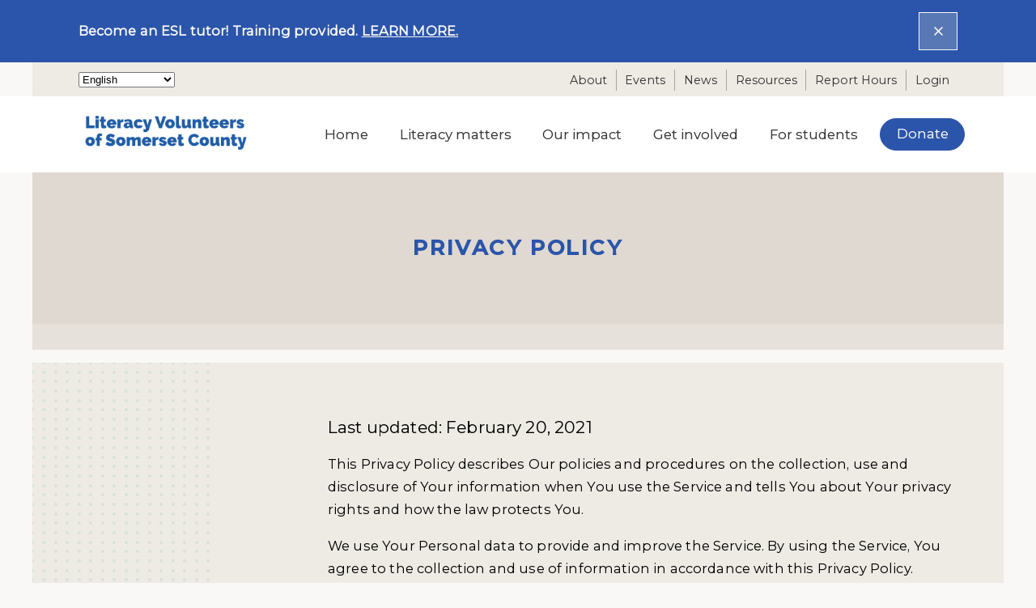

--- FILE ---
content_type: text/html; charset=utf-8
request_url: https://www.literacysomerset.org/privacy-policy
body_size: 10741
content:
<!DOCTYPE html>
<html lang="en-gb" dir="ltr" prefix="og: http://ogp.me/ns#">
<head>
    <meta name="viewport" content="width=device-width, initial-scale=1, minimum-scale=1, shrink-to-fit=no, viewport-fit=cover">
    <link href="/templates/sofia/images/favicon.svg" rel="icon" type="image/svg+xml">
    <link href="/templates/sofia/images/favicon.ico" rel="alternate icon" type="image/vnd.microsoft.icon">
    <link href="/templates/sofia/images/favicon.svg" rel="mask-icon" color="#2b55aa">

            <link rel="apple-touch-icon" href="/images/logos/light-bg/vertical-blue.png" />
        <link rel="preload" href="/templates/sofia/fonts/Montserrat-VF.woff2" as="font" type="font/woff2" crossorigin />
    <link rel="preconnect" href="https://translate.google.com" />
    <link rel="preconnect" href="https://translate.googleapis.com" />
    <meta charset="utf-8">
	<meta name="author" content="Crystal Dionysopoulos">
	<meta name="twitter:card" content="summary_large_image">
	<meta name="twitter:site" content="@Litsomerset">
	<meta name="twitter:title" content="Privacy policy - Literacy Volunteers of Somerset County">
	<meta name="twitter:description" content="LVSC provides customized one-to-one and small group instruction in the areas of English as a Second Language (ESL), basic English literacy, and U.S citizenship">
	<meta name="twitter:image" content="https://www.literacysomerset.org/media/cache/og-generated/130bbec142fa4a7a46a43791694e5b42.png?20c7aef3218066fa92222ffac220d986">
	<meta name="twitter:image:alt" content="Privacy Policy">
	<meta name="og:type" content="website">
	<meta name="og:locale" content="en_gb">
	<meta name="og:image" content="https://www.literacysomerset.org/media/cache/og-generated/130bbec142fa4a7a46a43791694e5b42.png?20c7aef3218066fa92222ffac220d986">
	<meta name="og:image:alt" content="Privacy Policy">
	<meta name="og:image:height" content="1200">
	<meta name="og:image:width" content="630">
	<meta name="og:title" content="Privacy policy - Literacy Volunteers of Somerset County">
	<meta name="og:description" content="LVSC provides customized one-to-one and small group instruction in the areas of English as a Second Language (ESL), basic English literacy, and U.S citizenship ">
	<meta name="og:site_name" content="Literacy Volunteers of Somerset County">
	<meta name="description" content="LVSC provides customized one-to-one and small group instruction in the areas of English as a Second Language (ESL), basic English literacy, and U.S citizenship ">
	<meta name="generator" content="MYOB">
	<title>Privacy policy - Literacy Volunteers of Somerset County</title>
<link href="/templates/sofia/css/style.css?4" rel="stylesheet" />
	<style>
:root {
    --header-offset: 0px;
    --default-border-radius:3em;
    --default-black:#353535;
    --default-black-rgb:53, 53, 53;
    --default-white:#f9f8f6;
    --default-white-rgb:249, 248, 246;
    --default-black-text: var(--default-white);
    --default-black-rgb-text: var(--default-white);
    }</style>
	<style>
    :root {
        --default-bg-color: var(--default-white);
        --default-bg-color-rgb: var(--default-white-rgb);
        --default-text-color: var(--default-black);
        --default-text-color-rgb: var(--default-black-rgb);--template-color-1:#2b55aa;--template-color-1-text:#f9f8f6;--template-color-1-bright:#5677bb;--template-color-1-bright-text:#f9f8f6;--template-color-1-dark:#214080;--template-color-1-dark-text:#f9f8f6;--template-color-1-rgb:43, 85, 170;--template-color-1-bright-rgb:86, 119, 187;--template-color-1-dark-rgb:33, 64, 128;--template-color-2:#238dbb;--template-color-2-text:#f9f8f6;--template-color-2-bright:#4fa4c9;--template-color-2-bright-text:#000000;--template-color-2-dark:#1b6a8d;--template-color-2-dark-text:#f9f8f6;--template-color-2-rgb:35, 141, 187;--template-color-2-bright-rgb:79, 164, 201;--template-color-2-dark-rgb:27, 106, 141;--template-color-3:#1d9698;--template-color-3-text:#f9f8f6;--template-color-3-bright:#4babad;--template-color-3-bright-text:#000000;--template-color-3-dark:#167172;--template-color-3-dark-text:#f9f8f6;--template-color-3-rgb:29, 150, 152;--template-color-3-bright-rgb:75, 171, 173;--template-color-3-dark-rgb:22, 113, 114;--accent-color-1:#51994d;--accent-color-1-text:#f9f8f6;--accent-color-1-bright:#74ae71;--accent-color-1-bright-text:#000000;--accent-color-1-dark:#3d733a;--accent-color-1-dark-text:#f9f8f6;--accent-color-1-rgb:81, 153, 77;--accent-color-1-bright-rgb:116, 174, 113;--accent-color-1-dark-rgb:61, 115, 58;--accent-color-2:#e0d9d1;--accent-color-2-text:#353535;--accent-color-2-bright:#e7e1db;--accent-color-2-bright-text:#353535;--accent-color-2-dark:#a8a39d;--accent-color-2-dark-text:#000000;--accent-color-2-rgb:224, 217, 209;--accent-color-2-bright-rgb:231, 225, 219;--accent-color-2-dark-rgb:168, 163, 157;
    }
    </style>
<script type="application/json" class="joomla-script-options new">{"tplSofiaCurrentHash":"3e7cdabfc998cb99953fd2f93358e613","tplSofiaAjaxUrl":"index.php?option=com_ajax&template=sofia&method=bannerHide&format=raw&250c41c1d8672effc2fa4687ecff9530=1"}</script>
	<script src="/media/system/js/core.min.js?37ffe4186289eba9c5df81bea44080aff77b9684"></script>
	<script src="/templates/sofia/js/micromodal.min.js?1"></script>
	<script src="/templates/sofia/js/menu.min.js?1"></script>
	<script src="https://www.literacysomerset.org/media/mod_gtranslate/js/dropdown.js" data-gt-orig-url="/privacy-policy" data-gt-orig-domain="www.literacysomerset.org" data-gt-widget-id="95" defer></script>
	<script>document.addEventListener('DOMContentLoaded', function(readyEvent) {
	    
	    let buttons = document.querySelectorAll('#global-announcement .announcement button');
	    
	    if ((typeof buttons !== 'object') || (buttons.length < 0)) {
	        return;
	    }
	    
		buttons.forEach((button, i) => {
            let announcement = button.parentElement.parentElement;
            
            button.addEventListener('click', function(event) {
                event.preventDefault();
                announcement.classList.add('fadeOut');

                Joomla.request({
					url: Joomla.getOptions('tplSofiaAjaxUrl'),
					method: 'POST',
					data: 'cookieHash=' + encodeURIComponent(Joomla.getOptions('tplSofiaCurrentHash', '')),
					onSuccess: function(response, xhr) {
                        setTimeout(function(){
                            announcement.parentNode.removeChild(announcement);
                        },200);
					}
				});
            })
        });
	});</script>
	<script>window.gtranslateSettings = window.gtranslateSettings || {};window.gtranslateSettings['95'] = {"default_language":"en","languages":["en","ar","zh-CN","fr","de","hi","it","ja","ko","pt","ro","ru","es","tl","uk","vi","th","fa","af","sw","hy"],"url_structure":"none","wrapper_selector":"#gt-wrapper-95","globe_size":60,"flag_size":32,"flag_style":"2d","custom_domains":null,"float_switcher_open_direction":"top","switcher_open_direction":"bottom","native_language_names":1,"add_new_line":1,"select_language_label":"Select Language","detect_browser_language":1,"custom_css":"","alt_flags":{"en":"usa","es":"mexico"},"switcher_horizontal_position":"inline","switcher_vertical_position":"inline","horizontal_position":"inline","vertical_position":"inline"};</script>
	<link rel="canonical" href="https://www.literacysomerset.org/privacy-policy">

    <script defer data-domain="literacysomerset.org" src="https://plausible.io/js/script.js"></script>
    <link href="/templates/sofia/fonts/Montserrat-Italic-VF.woff2" as="font" type="font/woff2" crossorigin />
</head>
<body class="option-com_content view-article no-layout no-task itemid-187  path-privacy-policy hover-effect-color">
<a id="main-content" href="#main_content" class="screen-reader-shortcut">Skip to main content</a>
    <section id="global-announcement">
        <div class="announcement-inner full-width">
            <div class="announcement " role="alertdialog" aria-live="polite"><div class="announcement-content">
<div id="mod-custom169" class="mod-custom custom ">
	<p><b>Become an ESL tutor! Training provided.&nbsp;<a href="/get-involved/tutor">LEARN MORE.</a></b></p></div>
<button aria-label="Dismiss announcement" data-announcement-dismiss><svg xmlns="http://www.w3.org/2000/svg" viewBox="0 0 24 24" width="24" height="24"><path fill="none" d="M0 0h24v24H0z"/><path fill="currentColor" d="M12 10.586l4.95-4.95 1.414 1.414-4.95 4.95 4.95 4.95-1.414 1.414-4.95-4.95-4.95 4.95-1.414-1.414 4.95-4.95-4.95-4.95L7.05 5.636z"/></svg></button></div></div>        </div>
    </section>
<header id="site-header">
    <div class="header-inner">

                             <a href="/" class="logo">
                        <picture>
                            <source srcset="/images/logos/text-only-white.png"
                                    media="(prefers-color-scheme: dark)"
                            />
                            <source srcset="/images/logos/text-only-blue.png"
                                    media="(prefers-color-scheme: light), (prefers-color-scheme: no-preference)"
                            />
                            <img src="/images/logos/text-only-blue.png" alt="Literacy Volunteers of Somerset County" width="274" height="57" class="logo" loading="eager" />
                        </picture>
                    </a>
                        <div class="header-links">
                <nav class="menu "  aria-label="Main Menu">
    <span class="item-101 default"><a href="/" >Home</a></span><span class="item-177"><a href="/literacy-matters" >Literacy matters</a></span><span class="item-178"><a href="/impact" >Our impact</a></span><span class="item-270 parent"><a href="/get-involved" >Get involved</a></span><span class="item-181 parent"><a href="/students" >For students</a></span><span class="item-180"><a href="/donate" class="color-1-cta ">Donate</a></span></nav>
</div>
            <a id="nav-icon" href="javascript:void(0);" rel="nofollow" aria-label="Open Mobile Menu" >
                <span></span>
            </a>
    </div>

        </div>
    <div class="secondary-menu">
        <div class="inner">
            <div class="moduletable ">
		<div class="gtranslate_wrapper" id="gt-wrapper-95"></div></div>
<nav class="menu  secondary-menu"  aria-label="Secondary Menu">
    <span class="item-188 parent"><a href="/about" >About</a></span><span class="item-189"><a href="/events" >Events</a></span><span class="item-190 parent"><a href="/news" >News</a></span><span class="item-191"><a href="/resources" >Resources</a></span><span class="item-199"><a href="/report-hours" >Report Hours</a></span><span class="item-193"><a href="/login" >Login</a></span></nav>

        </div>

    </div>
</header>

<main id="main_content">
    	<section id="system-message-container">
    </section>

	<div class="basic-page" itemscope itemtype="https://schema.org/WebContent">

    
    <section class="hero">
        <div class="hero-inner">
            <h1 class="h3">Privacy Policy</h1>
                    </div>
    </section>
    <section class="breadcrumbs">
        <div class="breadcrumb-inner">
                        <div class="buttons">
                            </div>
        </div>
    </section>
        <section class="main">
        <div class="main-inner">
            <main>
                <p>Last updated: February 20, 2021</p>
<p>This Privacy Policy describes Our policies and procedures on the collection, use and disclosure of Your information when You use the Service and tells You about Your privacy rights and how the law protects You.</p>
<p>We use Your Personal data to provide and improve the Service. By using the Service, You agree to the collection and use of information in accordance with this Privacy Policy.</p>    <section class="content-section">
        <header>
            <h3>Interpretation and Definitions</h3>
        </header>
        <div class="info">
			<h3>Interpretation</h3>
<p>The words of which the initial letter is capitalized have meanings defined under the following conditions. The following definitions shall have the same meaning regardless of whether they appear in singular or in plural.</p>
<h3>Definitions</h3>
<p>For the purposes of this Privacy Policy:</p>
<ul>
	<li>
		<p><strong>Account</strong> means a unique account created for You to access our Service or parts of our Service.</p>
	</li>
	<li>
		<p><strong>Organization</strong> (referred to as either "the Organization", "We", "Us" or "Our" in this Agreement) refers to Literacy Volunteers of Somerset County, 120 Finderne Avenue, Bridgewater, NJ 08807.</p>
	</li>
	<li>
		<p><strong>Cookies</strong> are small files that are placed on Your computer, mobile device or any other device by a website, containing the details of Your browsing history on that website among its many uses.</p>
	</li>
	<li>
		<p><strong>Country</strong> refers to: New Jersey, United States</p>
	</li>
	<li>
		<p><strong>Device</strong> means any device that can access the Service such as a computer, a cellphone or a digital tablet.</p>
	</li>
	<li>
		<p><strong>Personal Data</strong> is any information that relates to an identified or identifiable individual.</p>
	</li>
	<li>
		<p><strong>Service</strong> refers to the Website.</p>
	</li>
	<li>
		<p><strong>Service Provider</strong> means any natural or legal person who processes the data on behalf of the Organization. It refers to third-party companies or individuals employed by the Organization to facilitate the Service, to provide the Service on behalf of the Organization, to perform services related to the Service or to assist the Organization in analyzing how the Service is used.</p>
	</li>
	<li>
		<p><strong>Third-party Social Media Service</strong> refers to any website or any social network website through which a User can log in or create an account to use the Service.</p>
	</li>
	<li>
		<p><strong>Usage Data</strong> refers to data collected automatically, either generated by the use of the Service or from the Service infrastructure itself (for example, the duration of a page visit).</p>
	</li>
	<li>
		<p><strong>Website</strong> refers to Literacy Volunteers of Somerset County, accessible from <a href="https://www.literacysomerset.org" rel="external nofollow noopener" target="_blank">https://www.literacysomerset.org</a></p>
	</li>
	<li>
		<p><strong>You</strong> means the individual accessing or using the Service, or the company, or other legal entity on behalf of which such individual is accessing or using the Service, as applicable.</p>
	</li>
</ul>			        </div>
		    </section>

    <section class="content-section">
        <header>
            <h3>Collecting and Using Your Personal Data</h3>
        </header>
        <div class="info">
			<h3>Types of Data Collected</h3>
<h4>Personal Data</h4>
<p>While using Our Service, We may ask You to provide Us with certain personally identifiable information that can be used to contact or identify You. Personally identifiable information may include, but is not limited to:</p>
<ul>
	<li>
		<p>Email address</p>
	</li>
	<li>
		<p>First name and last name</p>
	</li>
	<li>
		<p>Phone number</p>
	</li>
	<li>
		<p>Address, State, Province, ZIP/Postal code, City</p>
	</li>
	<li>
		<p>Usage Data</p>
	</li>
</ul>
<h4>Usage Data</h4>
<p>Usage Data is collected automatically when using the Service.</p>
<p>Usage Data may include information such as Your Device's Internet Protocol address (e.g. IP address), browser type, browser version, the pages of our Service that You visit, the time and date of Your visit, the time spent on those pages, unique device identifiers and other diagnostic data.</p>
<p>When You access the Service by or through a mobile device, We may collect certain information automatically, including, but not limited to, the type of mobile device You use, Your mobile device unique ID, the IP address of Your mobile device, Your mobile operating system, the type of mobile Internet browser You use, unique device identifiers and other diagnostic data.</p>
<p>We may also collect information that Your browser sends whenever You visit our Service or when You access the Service by or through a mobile device.</p>
<h4>Information from Third-Party Social Media Services</h4>
<p>The Organization allows You to create an account and log in to use the Service through the following Third-party Social Media Services:</p>
<ul>
	<li>Google</li>
	<li>Facebook</li>
</ul>
<p>If You decide to register through or otherwise grant us access to a Third-Party Social Media Service, We may collect Personal data that is already associated with Your Third-Party Social Media Service's account, such as Your name, Your email address, Your activities or Your contact list associated with that account.</p>
<p>You may also have the option of sharing additional information with the Organization through Your Third-Party Social Media Service's account. If You choose to provide such information and Personal Data, during registration or otherwise, You are giving the Organization permission to use, share, and store it in a manner consistent with this Privacy Policy.</p>
<h4>Tracking Technologies and Cookies</h4>
<p>We use Cookies and similar tracking technologies to track the activity on Our Service and store certain information. Tracking technologies used are beacons, tags, and scripts to collect and track information and to improve and analyze Our Service. The technologies We use may include:</p>
<ul>
	<li><strong>Cookies or Browser Cookies.</strong> A cookie is a small file placed on Your Device. You can instruct Your browser to refuse all Cookies or to indicate when a Cookie is being sent. However, if You do not accept Cookies, You may not be able to use some parts of our Service. Unless you have adjusted Your browser setting so that it will refuse Cookies, our Service may use Cookies.</li>
	<li><strong>Web Beacons.</strong> Certain sections of our Service and our emails may contain small electronic files known as web beacons (also referred to as clear gifs, pixel tags, and single-pixel gifs) that permit the Organization, for example, to count users who have visited those pages or opened an email and for other related website statistics (for example, recording the popularity of a certain section and verifying system and server integrity).</li>
</ul>
<p>Cookies can be "Persistent" or "Session" Cookies. Persistent Cookies remain on Your personal computer or mobile device when You go offline, while Session Cookies are deleted as soon as You close Your web browser. You can learn more about cookies here: <a href="https://www.termsfeed.com/blog/cookies/" target="_blank" rel="noopener">All About Cookies by TermsFeed</a>.</p>
<p>We use both Session and Persistent Cookies for the purposes set out below:</p>
<ul>
	<li>
		<p><strong>Necessary / Essential Cookies</strong></p>
		<p>Type: Session Cookies</p>
		<p>Administered by: Us</p>
		<p>Purpose: These Cookies are essential to provide You with services available through the Website and to enable You to use some of its features. They help to authenticate users and prevent fraudulent use of user accounts. Without these Cookies, the services that You have asked for cannot be provided, and We only use these Cookies to provide You with those services.</p>
	</li>
	<li>
		<p><strong>Cookies Policy / Notice Acceptance Cookies</strong></p>
		<p>Type: Persistent Cookies</p>
		<p>Administered by: Us</p>
		<p>Purpose: These Cookies identify if users have accepted the use of cookies on the Website.</p>
	</li>
	<li>
		<p><strong>Functionality Cookies</strong></p>
		<p>Type: Persistent Cookies</p>
		<p>Administered by: Us</p>
		<p>Purpose: These Cookies allow us to remember choices You make when You use the Website, such as remembering your login details or language preference. The purpose of these Cookies is to provide You with a more personal experience and to avoid You having to re-enter your preferences every time You use the Website.</p>
	</li>
	<li>
		<p><strong>Tracking and Performance Cookies</strong></p>
		<p>Type: Persistent Cookies</p>
		<p>Administered by: Third-Parties</p>
		<p>Purpose: These Cookies are used to track information about traffic to the Website and how users use the Website. The information gathered via these Cookies may directly or indirectly identify you as an individual visitor. This is because the information collected is typically linked to a pseudonymous identifier associated with the device you use to access the Website. We may also use these Cookies to test new pages, features or new functionality of the Website to see how our users react to them.</p>
	</li>
</ul>
<p>For more information about the cookies we use and your choices regarding cookies, please visit our Cookies Policy or the Cookies section of our Privacy Policy.</p>
<h3>Use of Your Personal Data</h3>
<p>The Organization may use Personal Data for the following purposes:</p>
<ul>
	<li>
		<p><strong>To provide and maintain our Service</strong>, including to monitor the usage of our Service.</p>
	</li>
	<li>
		<p><strong>To manage Your Account:</strong> to manage Your registration as a user of the Service. The Personal Data You provide can give You access to different functionalities of the Service that are available to You as a registered user.</p>
	</li>
	<li>
		<p><strong>For the performance of a contract:</strong> the development, compliance and undertaking of the purchase contract for the products, items or services You have purchased or of any other contract with Us through the Service.</p>
	</li>
	<li>
		<p><strong>To contact You:</strong> To contact You by email, telephone calls, SMS, or other equivalent forms of electronic communication, such as informative communications related to the functionalities, programs or services, including the security updates, when necessary or reasonable for their implementation.</p>
	</li>
	<li>
		<p><strong>To provide You</strong> with news and general information about other services and events which we offer that are similar to those that you have already registered for or enquired about unless You have opted not to receive such information.</p>
	</li>
	<li>
		<p><strong>To manage Your requests:</strong> To attend and manage Your requests to Us.</p>
	</li>
	<li>
		<p><strong>For other purposes</strong>: We may use Your information for other purposes, such as data analysis, identifying usage trends, determining the effectiveness of our promotional campaigns and to evaluate and improve our Service, products, services, marketing and your experience.</p>
	</li>
</ul>
<p>We may share Your personal information in the following situations:</p>
<ul>
	<li><strong>With Service Providers:</strong> We may share Your personal information with Service Providers to monitor and analyze the use of our Service, to contact You.</li>
	<li><strong>With Affiliates:</strong> We may share Your information with Our affiliates, in which case we will require those affiliates to honor this Privacy Policy. Affiliates include Our parent company and any other subsidiaries, joint venture partners or other companies that We control or that are under common control with Us.</li>
	<li><strong>With other users:</strong> when You share personal information or otherwise interact in the public areas with other users, such information may be viewed by all users and may be publicly distributed outside. If You interact with other users or register through a Third-Party Social Media Service, Your contacts on the Third-Party Social Media Service may see Your name, profile, pictures and description of Your activity. Similarly, other users will be able to view descriptions of Your activity, communicate with You and view Your profile.</li>
	<li><strong>With Your consent</strong>: We may disclose Your personal information for any other purpose with Your consent.</li>
</ul>
<h3>Retention of Your Personal Data</h3>
<p>The Organization will retain Your Personal Data only for as long as is necessary for the purposes set out in this Privacy Policy. We will retain and use Your Personal Data to the extent necessary to comply with our legal obligations (for example, if we are required to retain your data to comply with applicable laws), resolve disputes, and enforce our legal agreements and policies.</p>
<p>The Organization will also retain Usage Data for internal analysis purposes. Usage Data is generally retained for a shorter period of time, except when this data is used to strengthen the security or to improve the functionality of Our Service, or We are legally obligated to retain this data for longer time periods.</p>
<h3>Transfer of Your Personal Data</h3>
<p>Your information, including Personal Data, is processed at the Organization's operating offices and in any other places where the parties involved in the processing are located. It means that this information may be transferred to — and maintained on — computers located outside of Your state, province, country or other governmental jurisdiction where the data protection laws may differ than those from Your jurisdiction.</p>
<p>Your consent to this Privacy Policy followed by Your submission of such information represents Your agreement to that transfer.</p>
<p>The Organization will take all steps reasonably necessary to ensure that Your data is treated securely and in accordance with this Privacy Policy and no transfer of Your Personal Data will take place to an organization or a country unless there are adequate controls in place including the security of Your data and other personal information.</p>
<h3>Disclosure of Your Personal Data</h3>
<h4>Law enforcement</h4>
<p>Under certain circumstances, the Organization may be required to disclose Your Personal Data if required to do so by law or in response to valid requests by public authorities (e.g. a court or a government agency).</p>
<h4>Other legal requirements</h4>
<p>The Organization may disclose Your Personal Data in the good faith belief that such action is necessary to:</p>
<ul>
	<li>Comply with a legal obligation</li>
	<li>Protect and defend the rights or property of the Organization</li>
	<li>Prevent or investigate possible wrongdoing in connection with the Service</li>
	<li>Protect the personal safety of Users of the Service or the public</li>
	<li>Protect against legal liability</li>
</ul>
<h3>Security of Your Personal Data</h3>
<p>The security of Your Personal Data is important to Us, but remember that no method of transmission over the Internet, or method of electronic storage is 100% secure. While We strive to use commercially acceptable means to protect Your Personal Data, We cannot guarantee its absolute security.</p>			        </div>
		    </section>

    <section class="content-section">
        <header>
            <h3>Detailed Information on the Processing of Your Personal Data</h3>
        </header>
        <div class="info">
			<p>The Service Providers We use may have access to Your Personal Data. These third-party vendors collect, store, use, process and transfer information about Your activity on Our Service in accordance with their Privacy Policies.</p>
<h3>Analytics</h3>
<p>We may use third-party Service providers to monitor and analyze the use of our Service.</p>
<ul>
	<li>
		<p><strong>Plausible</strong></p>
		<p>Their Privacy Policy can be viewed at <a href="https://plausible.io/data-policy" rel="external nofollow noopener" target="_blank">https://plausible.io/data-policy</a></p>
	</li>
</ul>
<h3>Email Marketing</h3>
<p>We may use Your Personal Data to contact You with newsletters, marketing or promotional materials and other information that may be of interest to You. You may opt-out of receiving any, or all, of these communications from Us by following the unsubscribe link or instructions provided in any email We send or by contacting Us.</p>
<p>We may use Email Marketing Service Providers to manage and send emails to You.</p>
<h3>Usage, Performance and Miscellaneous</h3>
<p>We may use third-party Service Providers to provide better improvement of our Service.</p>
<ul>
	<li>
		<p><strong>hCaptcha</strong></p>
		<p>Their Privacy Policy can be viewed at <a href="https://www.hcaptcha.com/privacy" rel="external nofollow noopener" target="_blank">https://www.hcaptcha.com/privacy</a></p>
	</li>
</ul>			        </div>
		    </section>

    <section class="content-section">
        <header>
            <h3>Children's Privacy</h3>
        </header>
        <div class="info">
			<p>Our Service does not address anyone under the age of 13. We do not knowingly collect personally identifiable information from anyone under the age of 13. If You are a parent or guardian and You are aware that Your child has provided Us with Personal Data, please contact Us. If We become aware that We have collected Personal Data from anyone under the age of 13 without verification of parental consent, We take steps to remove that information from Our servers.</p>
<p>If We need to rely on consent as a legal basis for processing Your information and Your country requires consent from a parent, We may require Your parent's consent before We collect and use that information.</p>			        </div>
		    </section>

    <section class="content-section">
        <header>
            <h3>Links to Other Websites</h3>
        </header>
        <div class="info">
			<p>Our Service may contain links to other websites that are not operated by Us. If You click on a third party link, You will be directed to that third party's site. We strongly advise You to review the Privacy Policy of every site You visit.</p>
<p>We have no control over and assume no responsibility for the content, privacy policies or practices of any third party sites or services.</p>			        </div>
		    </section>

    <section class="content-section">
        <header>
            <h3>Changes to this Privacy Policy</h3>
        </header>
        <div class="info">
			<p>We may update Our Privacy Policy from time to time. We will notify You of any changes by posting the new Privacy Policy on this page.</p>
<p>We will let You know via email and/or a prominent notice on Our Service, prior to the change becoming effective and update the "Last updated" date at the top of this Privacy Policy.</p>
<p>You are advised to review this Privacy Policy periodically for any changes. Changes to this Privacy Policy are effective when they are posted on this page.</p>			        </div>
		    </section>

    <section class="content-section">
        <header>
            <h3>Contact Us</h3>
        </header>
        <div class="info">
			<p>If you have any questions about this Privacy Policy, You can contact us:</p>
<ul>
	<li>By visiting this page on our website: <a href="https://www.literacysomerset.org/contact-us" target="_blank">https://www.literacysomerset.org/contact-us</a></li>
</ul>			        </div>
		    </section>

            </main>

            <aside>
                            </aside>
        </div>
    </section>
    
</div>
        </main>


<footer>
    <section class="footer-links">
        <div class="footer-links-inner">
            
<div id="mod-custom97" class="mod-custom custom  logo">
	<p>
	<picture>
		<source srcset="/images/logos/dark-bg/vertical-blue.png" media="(prefers-color-scheme: dark)" />
		<source srcset="/images/logos/light-bg/vertical-blue.png" media="(prefers-color-scheme: light), (prefers-color-scheme: no-preference)" />
		<img src="/images/logos/light-bg/vertical-blue.png" alt="Literacy Volunteers of Somerset County" width="306" height="150" class="logo" loading="lazy" />
	</picture>
</p></div>
<nav class="menu  social-links"  aria-label="Social Media Links">
    <span class="item-182"><a href="https://www.facebook.com/LiteracyVolunteersSomersetCounty/" rel="noopener noreferrer" aria-label="Facebook" target="_blank"><span style="--icon-mask-url:url(/images/icons/facebook-circle-fill1.svg);" title="Facebook" class="icon"></span></a></span><span class="item-665"><a href="https://www.youtube.com/channel/UCIBZ6RUQY9q3cm7gB2CuTuw" aria-label="YouTube" target="_blank" rel="noopener noreferrer"><span style="--icon-mask-url:url(/images/icons/youtube-fill.svg);" title="YouTube" class="icon"></span></a></span></nav>
<nav class="menu  footer-links"  aria-label="Footer Menu">
    <span class="item-184"><a href="/contact-us" >Contact us</a></span><span class="item-185"><a href="/newsletters" >Newsletters</a></span><span class="item-186"><a href="#" class=" modal-make-a-payment" onclick="event.preventDefault();" data-micromodal-trigger="make-a-payment" rel="nofollow">Make a payment</a></span><span class="item-187 current active"><a href="/privacy-policy" >Privacy policy</a></span><span class="item-397"><a href="/site-map" >Site Map</a></span></nav>

        </div>
    </section>
    <section class="copyright notranslate">
        <div class="copyright-inner">
            <p>
                &copy; 1981 - 2026 Literacy Somerset. All Rights Reserved.
            </p>
            
<div id="mod-custom100" class="mod-custom custom ">
	<p>LVSC is a 501(c)3 nonprofit organization: <br />Tax ID # 22-2999900</p></div>

<div id="mod-custom101" class="mod-custom custom ">
	<a href="http://www.proliteracy.org" target="_blank" rel="noopener nofollow"><picture>
                            <source srcset="/images/proliteracy-member-white.png"
                                    media="(prefers-color-scheme: dark)"
                            />
                            <source srcset="/images/proliteracy-member.png"
                                    media="(prefers-color-scheme: light), (prefers-color-scheme: no-preference)"
                            />
                            <img src="/images/proliteracy-member.png" alt="We are a ProLiteracy member organization." width="200" height="34" style="border-width: 0px; border-style: solid;"loading="lazy" />
                        </picture></a></div>

            <p class="small">Website designed and developed by <a href="https://lucid-fox.com?ref=LVSC" rel="nofollow noopener" target="_blank">Lucid Fox</a>.</p>
        </div>
    </section>


</footer>

        <div class="modal micromodal-slide" id="make-a-payment" aria-hidden="true">
        <div class="modal__overlay" tabindex="-1" data-micromodal-close>
            <div class="modal__container" role="dialog" aria-modal="true" aria-labelledby="make-a-payment-title">
                <header class="modal__header">
                                            <h2 class="modal__title" id="make-a-payment-title">
                            Make a Payment                        </h2>
                                        <button class="modal__close" data-micromodal-close><span class="sr-only">Close modal</span></button>
                </header>
                <main class="modal__content" id="make-a-payment-content">
                    
<div id="mod-custom148" class="mod-custom custom  make-a-payment">
	<h2 style="text-align:center;">What kind of payment would you like to make?</h2>
<p style="text-align:center;"><a href="/students/student-fees/pay-assessment-fee" class="color-1-cta big">$10 Student Test Fee</a> <a href="/students/student-fees/pay-admin-fee" class="color-1-cta big">$50 Student Administrative Fee</a> <a href="/get-involved/tutor/pay-training-fees" class="color-2-cta big">$50 Tutor Training Fee</a></p></div>
                </main>
            </div>
        </div>
    </div>

    
<script>MicroModal.init();</script>
<!-- find header height for correct offset -->
<script>
    let header = document.getElementById('site-header');
    let root = document.documentElement;
    window.addEventListener('load', function(){

        let headerHeight = header.offsetHeight -1;
        root.style.setProperty('--header-offset',headerHeight + "px");

    });
    window.addEventListener("resize", function () {
        let headerHeight = header.offsetHeight -1;
        root.style.setProperty('--header-offset',headerHeight + "px");
    });

    // remove outlines for non-keyboard users
    function handleFirstTab(e) {
        if (e.keyCode === 9) {
            document.body.classList.add('user-is-tabbing');

            window.removeEventListener('keydown', handleFirstTab);
            window.addEventListener('mousedown', handleMouseDownOnce);
        }
    }

    function handleMouseDownOnce() {
        document.body.classList.remove('user-is-tabbing');

        window.removeEventListener('mousedown', handleMouseDownOnce);
        window.addEventListener('keydown', handleFirstTab);
    }

    window.addEventListener('keydown', handleFirstTab);
</script>
</body>
</html>


--- FILE ---
content_type: text/css
request_url: https://www.literacysomerset.org/templates/sofia/css/style.css?4
body_size: 33864
content:
body{--template-color-3-bright-text: #ffffff}@media screen and (prefers-color-scheme: dark){body{--default-black: #08192f;--default-bg-color: var(--template-color-1-dark);--default-bg-color-rgb: var(--template-color-1-dark-rgb);--default-text-color: var(--default-white);--default-text-color-rgb: var(--default-white-rgb);--default-link-color: rgba(var(--default-white-rgb), 0.7) !important;--default-link-hover-color: var(--template-color-3-bright) !important;--template-color-1: #5190dc;--template-color-1-text: #f9f8f6;--template-color-1-bright: #85a6ce;--template-color-1-bright-text: #f9f8f6;--template-color-1-dark: #0c223d;--template-color-1-dark-text: #f9f8f6;--template-color-1-rgb: 81, 144, 220;--template-color-1-bright-rgb: 78, 126, 184;--template-color-1-dark-rgb: 12, 34, 61;--template-color-2: #218dbc;--template-color-2-text: #f9f8f6;--template-color-2-bright: #4ea4ca;--template-color-2-bright-text: #000000;--template-color-2-dark: #196a8d;--template-color-2-dark-text: #f9f8f6;--template-color-2-rgb: 33, 141, 188;--template-color-2-bright-rgb: 78, 164, 202;--template-color-2-dark-rgb: 25, 106, 141;--template-color-3: #179798;--template-color-3-text: #f9f8f6;--template-color-3-bright: #46acad;--template-color-3-bright-text: #000000;--template-color-3-dark: #127272;--template-color-3-dark-text: #f9f8f6;--template-color-3-rgb: 23, 151, 152;--template-color-3-bright-rgb: 70, 172, 173;--template-color-3-dark-rgb: 18, 114, 114;--accent-color-1: #509a4b;--accent-color-1-text: #f9f8f6;--accent-color-1-bright: #9ecd9c;--accent-color-1-bright-text: #000000;--accent-color-1-dark: #3c7439;--accent-color-1-dark-text: #f9f8f6;--accent-color-1-rgb: 80, 154, 75;--accent-color-1-bright-rgb: 158, 205, 156;--accent-color-1-dark-rgb: 60, 116, 57;--accent-color-2: #455568;--accent-color-2-text: #f9f8f6;--accent-color-2-bright: #586679;--accent-color-2-bright-text: #f9f8f6;--accent-color-2-dark: var(--default-black);--accent-color-2-dark-text: #f9f8f6;--accent-color-2-rgb: 69, 85, 104;--accent-color-2-bright-rgb: 88, 102, 121;--accent-color-2-dark-rgb: 8, 25, 47}}@font-face{font-family:"Montserrat";src:url("/templates/sofia/fonts/Montserrat-VF.woff2") format("woff2-variations");font-weight:normal bold;font-display:swap;font-style:normal}@font-face{font-family:"Montserrat";src:url("/templates/sofia/fonts/Montserrat-Italic-VF.woff2") format("woff2-variations");font-weight:normal bold;font-display:swap;font-style:italic}body,html{margin:0;padding:0;scroll-behavior:smooth;box-sizing:border-box;scroll-padding:calc(var(--header-offset) + 5rem)}body{min-height:100vh;min-height:-webkit-fill-available}html{height:-webkit-fill-available}body{font-family:Montserrat,sans-serif;background:var(--default-bg-color);color:var(--default-text-color);--default-link-color: var(--template-color-1);--default-link-hover-color: var(--accent-color-1)}body.no-touch{touch-action:none;pointer-events:none}@media screen and (max-width: 899px){body{--header-offset: 65px;padding-top:65px}}*{box-sizing:inherit}*:before,*:after{box-sizing:inherit}[class*=item-page]{max-width:1200px;padding:2rem 2rem;margin:0 auto}@media(min-width: 900px){[class*=item-page]{padding:4rem 3.5rem}}@media(min-width: 1500px){[class*=item-page]{padding:5rem 5rem}}img,svg{max-width:100%;height:auto}#fader{position:fixed;top:0;left:0;width:100%;height:100%;z-index:999999;pointer-events:none;background:var(--default-bg-color);animation-duration:200ms;animation-timing-function:ease-in-out;display:flex;align-items:center;justify-content:center}@keyframes fade-out{from{opacity:1}to{opacity:0}}@keyframes fade-in{from{opacity:0}to{opacity:1}}#fader.fade-out{opacity:0;animation-name:fade-out}#fader.fade-in{opacity:1;animation-name:fade-in}@media screen and (prefers-color-scheme: dark){img{filter:brightness(85%)}a.logo img,footer img,footer svg{filter:brightness(100%)}}.hidden-mobile{display:none}@media(min-width: 600px){.hidden-mobile{display:block}}#rl_modals_loaded_content{padding:2em}@media screen and (prefers-color-scheme: dark){#rl_modals_loaded_content{background:var(--default-bg-color)}}::-moz-selection{background-color:rgba(var(--accent-color-1-rgb), 0.8);color:var(--accent-color-1-text)}::selection{background-color:rgba(var(--accent-color-1-rgb), 0.8);color:var(--accent-color-1-text)}.popover,.tooltip{display:none !important}html{font-size:101%;--header-font: "Montserrat", sans-serif;--body-font: "Montserrat", sans-serif;font-weight:normal}h1,h2,h3,h4,h5,.basic-page .main-inner main .faq.collapsible .question,.basic-page .main-inner aside .faq.collapsible .question,h6,.h1,.h2,.h3,.resources.view-search ul.search-resultssearch.resources li .result-title a,.resources.view-search .form-inner fieldset label,.h4,.resources #search-modal .modal__container label,.h5,.h6{font-family:Montserrat,sans-serif;margin:.5em 0;letter-spacing:.3px;display:block;font-variation-settings:"wght" 650;font-weight:bold}:-webkit-any(h1,h2,h3,h4,h5,.basic-page .main-inner main .faq.collapsible .question,.basic-page .main-inner aside .faq.collapsible .question,h6,.h1,.h2,.h3,.resources.view-search ul.search-resultssearch.resources li .result-title a,.resources.view-search .form-inner fieldset label,.h4,.resources #search-modal .modal__container label,.h5,.h6)+:-webkit-any(h1,h2,h3,h4,h5,.basic-page .main-inner main .faq.collapsible .question,.basic-page .main-inner aside .faq.collapsible .question,h6,.h1,.h2,.h3,.resources.view-search ul.search-resultssearch.resources li .result-title a,.resources.view-search .form-inner fieldset label,.h4,.resources #search-modal .modal__container label,.h5,.h6){margin-top:0}:-moz-any(h1,h2,h3,h4,h5,.basic-page .main-inner main .faq.collapsible .question,.basic-page .main-inner aside .faq.collapsible .question,h6,.h1,.h2,.h3,.resources.view-search ul.search-resultssearch.resources li .result-title a,.resources.view-search .form-inner fieldset label,.h4,.resources #search-modal .modal__container label,.h5,.h6)+:-moz-any(h1,h2,h3,h4,h5,.basic-page .main-inner main .faq.collapsible .question,.basic-page .main-inner aside .faq.collapsible .question,h6,.h1,.h2,.h3,.resources.view-search ul.search-resultssearch.resources li .result-title a,.resources.view-search .form-inner fieldset label,.h4,.resources #search-modal .modal__container label,.h5,.h6){margin-top:0}:is(h1,h2,h3,h4,h5,.basic-page .main-inner main .faq.collapsible .question,.basic-page .main-inner aside .faq.collapsible .question,h6,.h1,.h2,.h3,.resources.view-search ul.search-resultssearch.resources li .result-title a,.resources.view-search .form-inner fieldset label,.h4,.resources #search-modal .modal__container label,.h5,.h6)+:is(h1,h2,h3,h4,h5,.basic-page .main-inner main .faq.collapsible .question,.basic-page .main-inner aside .faq.collapsible .question,h6,.h1,.h2,.h3,.resources.view-search ul.search-resultssearch.resources li .result-title a,.resources.view-search .form-inner fieldset label,.h4,.resources #search-modal .modal__container label,.h5,.h6){margin-top:0}p+:-webkit-any(h1,h2,h3,h4,h5,.basic-page .main-inner main .faq.collapsible .question,.basic-page .main-inner aside .faq.collapsible .question,h6,.h1,.h2,.h3,.resources.view-search ul.search-resultssearch.resources li .result-title a,.resources.view-search .form-inner fieldset label,.h4,.resources #search-modal .modal__container label,.h5,.h6){margin-top:1em}p+:-moz-any(h1,h2,h3,h4,h5,.basic-page .main-inner main .faq.collapsible .question,.basic-page .main-inner aside .faq.collapsible .question,h6,.h1,.h2,.h3,.resources.view-search ul.search-resultssearch.resources li .result-title a,.resources.view-search .form-inner fieldset label,.h4,.resources #search-modal .modal__container label,.h5,.h6){margin-top:1em}p+:is(h1,h2,h3,h4,h5,.basic-page .main-inner main .faq.collapsible .question,.basic-page .main-inner aside .faq.collapsible .question,h6,.h1,.h2,.h3,.resources.view-search ul.search-resultssearch.resources li .result-title a,.resources.view-search .form-inner fieldset label,.h4,.resources #search-modal .modal__container label,.h5,.h6){margin-top:1em}h1,.h1{font-size:calc(1.5rem + 1vw);line-height:1.15em;margin-bottom:.4em}@media(min-width: 600px){h1,.h1{font-size:calc(1.5rem + 1.7vw)}}h2,.h2{font-size:calc(1.3rem + 1vw);line-height:1.15em}h2.special,.h2.special{font-size:calc(1rem + .75vw);margin:2rem 0 -0.25rem;border-bottom:2px solid var(--accent-color-1);padding:.2rem 0;font-style:italic;font-weight:350;font-variation-settings:"wght" 350}h3,.h3,.resources.view-search ul.search-resultssearch.resources li .result-title a,.resources.view-search .form-inner fieldset label{font-size:calc(1.2rem + .5vw);line-height:1.25em}h4,.h4,.resources #search-modal .modal__container label{font-size:calc(1rem + .4vw)}h5,.basic-page .main-inner main .faq.collapsible .question,.basic-page .main-inner aside .faq.collapsible .question,.h5{font-size:calc(.95rem + .25vw)}p,.p{display:block;font-family:Montserrat,sans-serif;font-size:calc(.95rem + .08vw);margin:1em 0;line-height:1.75em;letter-spacing:.15px;max-width:80ch;word-wrap:break-word}p strong,.p strong{font-weight:625;font-variation-settings:"wght" 625}p.lead,body.literacy-matters .impact-inner section[role=tabpanel] .content p:first-of-type,body.literacy-matters .statistics-inner .stats-row .content p:first-of-type,.basic-page .main-inner main>p:first-child,.basic-page .main-inner aside>p:first-child,.news .article-page .main-inner .article-details p.published,.tutor-spotlight p:first-of-type,.spotlight p:first-of-type,.impact-programs p:first-of-type,.p.lead{font-size:calc(1rem + .35vw);margin-bottom:.5em;line-height:1.5em}p.lead+p.lead,body.literacy-matters .impact-inner section[role=tabpanel] .content p:first-of-type+p.lead,body.literacy-matters .impact-inner section[role=tabpanel] .content p.lead+p:first-of-type,body.literacy-matters .impact-inner section[role=tabpanel] .content p:first-of-type+p:first-of-type,body.literacy-matters .statistics-inner .stats-row .content p:first-of-type+p.lead,body.literacy-matters .statistics-inner .stats-row .impact-inner section[role=tabpanel] .content p:first-of-type+p:first-of-type,body.literacy-matters .impact-inner section[role=tabpanel] .statistics-inner .stats-row .content p:first-of-type+p:first-of-type,body.literacy-matters .statistics-inner .stats-row .content p.lead+p:first-of-type,body.literacy-matters .statistics-inner .stats-row .impact-inner section[role=tabpanel] .content p:first-of-type+p:first-of-type,body.literacy-matters .impact-inner section[role=tabpanel] .statistics-inner .stats-row .content p:first-of-type+p:first-of-type,body.literacy-matters .statistics-inner .stats-row .content p:first-of-type+p:first-of-type,.basic-page .main-inner main>p:first-child+p.lead,.basic-page .main-inner body.literacy-matters .impact-inner section[role=tabpanel] .content main>p:first-child+p:first-of-type,body.literacy-matters .impact-inner section[role=tabpanel] .content .basic-page .main-inner main>p:first-child+p:first-of-type,.basic-page .main-inner body.literacy-matters .statistics-inner .stats-row .content main>p:first-child+p:first-of-type,body.literacy-matters .statistics-inner .stats-row .content .basic-page .main-inner main>p:first-child+p:first-of-type,.basic-page .main-inner aside>p:first-child+p.lead,.basic-page .main-inner body.literacy-matters .impact-inner section[role=tabpanel] .content aside>p:first-child+p:first-of-type,body.literacy-matters .impact-inner section[role=tabpanel] .content .basic-page .main-inner aside>p:first-child+p:first-of-type,.basic-page .main-inner body.literacy-matters .statistics-inner .stats-row .content aside>p:first-child+p:first-of-type,body.literacy-matters .statistics-inner .stats-row .content .basic-page .main-inner aside>p:first-child+p:first-of-type,.basic-page .main-inner main>p.lead+p:first-child,.basic-page .main-inner body.literacy-matters .impact-inner section[role=tabpanel] .content main>p:first-of-type+p:first-child,body.literacy-matters .impact-inner section[role=tabpanel] .content .basic-page .main-inner main>p:first-of-type+p:first-child,.basic-page .main-inner body.literacy-matters .statistics-inner .stats-row .content main>p:first-of-type+p:first-child,body.literacy-matters .statistics-inner .stats-row .content .basic-page .main-inner main>p:first-of-type+p:first-child,.basic-page .main-inner main>p:first-child+p:first-child,.basic-page .main-inner aside>p.lead+p:first-child,.basic-page .main-inner body.literacy-matters .impact-inner section[role=tabpanel] .content aside>p:first-of-type+p:first-child,body.literacy-matters .impact-inner section[role=tabpanel] .content .basic-page .main-inner aside>p:first-of-type+p:first-child,.basic-page .main-inner body.literacy-matters .statistics-inner .stats-row .content aside>p:first-of-type+p:first-child,body.literacy-matters .statistics-inner .stats-row .content .basic-page .main-inner aside>p:first-of-type+p:first-child,.basic-page .main-inner aside>p:first-child+p:first-child,.news .article-page .main-inner .article-details p.published+p.lead,.news .article-page .main-inner .article-details body.literacy-matters .impact-inner section[role=tabpanel] .content p.published+p:first-of-type,body.literacy-matters .impact-inner section[role=tabpanel] .content .news .article-page .main-inner .article-details p.published+p:first-of-type,.news .article-page .main-inner .article-details body.literacy-matters .statistics-inner .stats-row .content p.published+p:first-of-type,body.literacy-matters .statistics-inner .stats-row .content .news .article-page .main-inner .article-details p.published+p:first-of-type,.news .article-page .basic-page .main-inner .article-details main>p.published+p:first-child,.basic-page .news .article-page .main-inner .article-details main>p.published+p:first-child,.news .article-page .basic-page .main-inner .article-details aside>p.published+p:first-child,.basic-page .news .article-page .main-inner .article-details aside>p.published+p:first-child,.news .article-page .main-inner .article-details p.lead+p.published,.news .article-page .main-inner .article-details body.literacy-matters .impact-inner section[role=tabpanel] .content p:first-of-type+p.published,body.literacy-matters .impact-inner section[role=tabpanel] .content .news .article-page .main-inner .article-details p:first-of-type+p.published,.news .article-page .main-inner .article-details body.literacy-matters .statistics-inner .stats-row .content p:first-of-type+p.published,body.literacy-matters .statistics-inner .stats-row .content .news .article-page .main-inner .article-details p:first-of-type+p.published,.news .article-page .basic-page .main-inner .article-details main>p:first-child+p.published,.basic-page .news .article-page .main-inner .article-details main>p:first-child+p.published,.news .article-page .basic-page .main-inner .article-details aside>p:first-child+p.published,.basic-page .news .article-page .main-inner .article-details aside>p:first-child+p.published,.news .article-page .main-inner .article-details p.published+p.published,.tutor-spotlight p:first-of-type+p.lead,.tutor-spotlight body.literacy-matters .impact-inner section[role=tabpanel] .content p:first-of-type+p:first-of-type,body.literacy-matters .impact-inner section[role=tabpanel] .content .tutor-spotlight p:first-of-type+p:first-of-type,.tutor-spotlight body.literacy-matters .statistics-inner .stats-row .content p:first-of-type+p:first-of-type,body.literacy-matters .statistics-inner .stats-row .content .tutor-spotlight p:first-of-type+p:first-of-type,.tutor-spotlight .basic-page .main-inner main>p:first-of-type+p:first-child,.basic-page .main-inner .tutor-spotlight main>p:first-of-type+p:first-child,.tutor-spotlight .basic-page .main-inner aside>p:first-of-type+p:first-child,.basic-page .main-inner .tutor-spotlight aside>p:first-of-type+p:first-child,.tutor-spotlight .news .article-page .main-inner .article-details p:first-of-type+p.published,.news .article-page .main-inner .article-details .tutor-spotlight p:first-of-type+p.published,.tutor-spotlight p.lead+p:first-of-type,.tutor-spotlight body.literacy-matters .impact-inner section[role=tabpanel] .content p:first-of-type+p:first-of-type,body.literacy-matters .impact-inner section[role=tabpanel] .content .tutor-spotlight p:first-of-type+p:first-of-type,.tutor-spotlight body.literacy-matters .statistics-inner .stats-row .content p:first-of-type+p:first-of-type,body.literacy-matters .statistics-inner .stats-row .content .tutor-spotlight p:first-of-type+p:first-of-type,.tutor-spotlight .basic-page .main-inner main>p:first-child+p:first-of-type,.basic-page .main-inner .tutor-spotlight main>p:first-child+p:first-of-type,.tutor-spotlight .basic-page .main-inner aside>p:first-child+p:first-of-type,.basic-page .main-inner .tutor-spotlight aside>p:first-child+p:first-of-type,.tutor-spotlight .news .article-page .main-inner .article-details p.published+p:first-of-type,.news .article-page .main-inner .article-details .tutor-spotlight p.published+p:first-of-type,.tutor-spotlight p:first-of-type+p:first-of-type,.spotlight p:first-of-type+p.lead,.spotlight body.literacy-matters .impact-inner section[role=tabpanel] .content p:first-of-type+p:first-of-type,body.literacy-matters .impact-inner section[role=tabpanel] .content .spotlight p:first-of-type+p:first-of-type,.spotlight body.literacy-matters .statistics-inner .stats-row .content p:first-of-type+p:first-of-type,body.literacy-matters .statistics-inner .stats-row .content .spotlight p:first-of-type+p:first-of-type,.spotlight .basic-page .main-inner main>p:first-of-type+p:first-child,.basic-page .main-inner .spotlight main>p:first-of-type+p:first-child,.spotlight .basic-page .main-inner aside>p:first-of-type+p:first-child,.basic-page .main-inner .spotlight aside>p:first-of-type+p:first-child,.spotlight .news .article-page .main-inner .article-details p:first-of-type+p.published,.news .article-page .main-inner .article-details .spotlight p:first-of-type+p.published,.spotlight p.lead+p:first-of-type,.spotlight body.literacy-matters .impact-inner section[role=tabpanel] .content p:first-of-type+p:first-of-type,body.literacy-matters .impact-inner section[role=tabpanel] .content .spotlight p:first-of-type+p:first-of-type,.spotlight body.literacy-matters .statistics-inner .stats-row .content p:first-of-type+p:first-of-type,body.literacy-matters .statistics-inner .stats-row .content .spotlight p:first-of-type+p:first-of-type,.spotlight .basic-page .main-inner main>p:first-child+p:first-of-type,.basic-page .main-inner .spotlight main>p:first-child+p:first-of-type,.spotlight .basic-page .main-inner aside>p:first-child+p:first-of-type,.basic-page .main-inner .spotlight aside>p:first-child+p:first-of-type,.spotlight .news .article-page .main-inner .article-details p.published+p:first-of-type,.news .article-page .main-inner .article-details .spotlight p.published+p:first-of-type,.spotlight p:first-of-type+p:first-of-type,.impact-programs p:first-of-type+p.lead,.impact-programs body.literacy-matters .impact-inner section[role=tabpanel] .content p:first-of-type+p:first-of-type,body.literacy-matters .impact-inner section[role=tabpanel] .content .impact-programs p:first-of-type+p:first-of-type,.impact-programs body.literacy-matters .statistics-inner .stats-row .content p:first-of-type+p:first-of-type,body.literacy-matters .statistics-inner .stats-row .content .impact-programs p:first-of-type+p:first-of-type,.impact-programs .basic-page .main-inner main>p:first-of-type+p:first-child,.basic-page .main-inner .impact-programs main>p:first-of-type+p:first-child,.impact-programs .basic-page .main-inner aside>p:first-of-type+p:first-child,.basic-page .main-inner .impact-programs aside>p:first-of-type+p:first-child,.impact-programs .news .article-page .main-inner .article-details p:first-of-type+p.published,.news .article-page .main-inner .article-details .impact-programs p:first-of-type+p.published,.impact-programs p.lead+p:first-of-type,.impact-programs body.literacy-matters .impact-inner section[role=tabpanel] .content p:first-of-type+p:first-of-type,body.literacy-matters .impact-inner section[role=tabpanel] .content .impact-programs p:first-of-type+p:first-of-type,.impact-programs body.literacy-matters .statistics-inner .stats-row .content p:first-of-type+p:first-of-type,body.literacy-matters .statistics-inner .stats-row .content .impact-programs p:first-of-type+p:first-of-type,.impact-programs .basic-page .main-inner main>p:first-child+p:first-of-type,.basic-page .main-inner .impact-programs main>p:first-child+p:first-of-type,.impact-programs .basic-page .main-inner aside>p:first-child+p:first-of-type,.basic-page .main-inner .impact-programs aside>p:first-child+p:first-of-type,.impact-programs .news .article-page .main-inner .article-details p.published+p:first-of-type,.news .article-page .main-inner .article-details .impact-programs p.published+p:first-of-type,.impact-programs p:first-of-type+p:first-of-type,.p.lead+p.lead,body.literacy-matters .impact-inner section[role=tabpanel] .content p.p:first-of-type+p.lead,body.literacy-matters .impact-inner section[role=tabpanel] .content .p.lead+p:first-of-type,body.literacy-matters .impact-inner section[role=tabpanel] .content p.p:first-of-type+p:first-of-type,body.literacy-matters .statistics-inner .stats-row .content p.p:first-of-type+p.lead,body.literacy-matters .statistics-inner .stats-row .impact-inner section[role=tabpanel] .content p.p:first-of-type+p:first-of-type,body.literacy-matters .impact-inner section[role=tabpanel] .statistics-inner .stats-row .content p.p:first-of-type+p:first-of-type,body.literacy-matters .statistics-inner .stats-row .content .p.lead+p:first-of-type,body.literacy-matters .statistics-inner .stats-row .impact-inner section[role=tabpanel] .content p.p:first-of-type+p:first-of-type,body.literacy-matters .impact-inner section[role=tabpanel] .statistics-inner .stats-row .content p.p:first-of-type+p:first-of-type,body.literacy-matters .statistics-inner .stats-row .content p.p:first-of-type+p:first-of-type,.basic-page .main-inner main>.p.lead+p:first-child,.basic-page .main-inner body.literacy-matters .impact-inner section[role=tabpanel] .content main>p.p:first-of-type+p:first-child,body.literacy-matters .impact-inner section[role=tabpanel] .content .basic-page .main-inner main>p.p:first-of-type+p:first-child,.basic-page .main-inner body.literacy-matters .statistics-inner .stats-row .content main>p.p:first-of-type+p:first-child,body.literacy-matters .statistics-inner .stats-row .content .basic-page .main-inner main>p.p:first-of-type+p:first-child,.basic-page .main-inner aside>.p.lead+p:first-child,.basic-page .main-inner body.literacy-matters .impact-inner section[role=tabpanel] .content aside>p.p:first-of-type+p:first-child,body.literacy-matters .impact-inner section[role=tabpanel] .content .basic-page .main-inner aside>p.p:first-of-type+p:first-child,.basic-page .main-inner body.literacy-matters .statistics-inner .stats-row .content aside>p.p:first-of-type+p:first-child,body.literacy-matters .statistics-inner .stats-row .content .basic-page .main-inner aside>p.p:first-of-type+p:first-child,.news .article-page .main-inner .article-details .p.lead+p.published,.news .article-page .main-inner .article-details body.literacy-matters .impact-inner section[role=tabpanel] .content p.p:first-of-type+p.published,body.literacy-matters .impact-inner section[role=tabpanel] .content .news .article-page .main-inner .article-details p.p:first-of-type+p.published,.news .article-page .main-inner .article-details body.literacy-matters .statistics-inner .stats-row .content p.p:first-of-type+p.published,body.literacy-matters .statistics-inner .stats-row .content .news .article-page .main-inner .article-details p.p:first-of-type+p.published,.tutor-spotlight .p.lead+p:first-of-type,.tutor-spotlight body.literacy-matters .impact-inner section[role=tabpanel] .content p.p:first-of-type+p:first-of-type,body.literacy-matters .impact-inner section[role=tabpanel] .content .tutor-spotlight p.p:first-of-type+p:first-of-type,.tutor-spotlight body.literacy-matters .statistics-inner .stats-row .content p.p:first-of-type+p:first-of-type,body.literacy-matters .statistics-inner .stats-row .content .tutor-spotlight p.p:first-of-type+p:first-of-type,.spotlight .p.lead+p:first-of-type,.spotlight body.literacy-matters .impact-inner section[role=tabpanel] .content p.p:first-of-type+p:first-of-type,body.literacy-matters .impact-inner section[role=tabpanel] .content .spotlight p.p:first-of-type+p:first-of-type,.spotlight body.literacy-matters .statistics-inner .stats-row .content p.p:first-of-type+p:first-of-type,body.literacy-matters .statistics-inner .stats-row .content .spotlight p.p:first-of-type+p:first-of-type,.impact-programs .p.lead+p:first-of-type,.impact-programs body.literacy-matters .impact-inner section[role=tabpanel] .content p.p:first-of-type+p:first-of-type,body.literacy-matters .impact-inner section[role=tabpanel] .content .impact-programs p.p:first-of-type+p:first-of-type,.impact-programs body.literacy-matters .statistics-inner .stats-row .content p.p:first-of-type+p:first-of-type,body.literacy-matters .statistics-inner .stats-row .content .impact-programs p.p:first-of-type+p:first-of-type{margin-top:0}p.lead:only-child,body.literacy-matters .impact-inner section[role=tabpanel] .content p:only-child:first-of-type,body.literacy-matters .statistics-inner .stats-row .content p:only-child:first-of-type,.basic-page .main-inner main>p:only-child:first-child,.basic-page .main-inner aside>p:only-child:first-child,.news .article-page .main-inner .article-details p.published:only-child,.tutor-spotlight p:only-child:first-of-type,.spotlight p:only-child:first-of-type,.impact-programs p:only-child:first-of-type,.p.lead:only-child{margin-bottom:0}strong{font-weight:625;font-variation-settings:"wght" 625}a{transition:all .3s ease-in-out;color:var(--default-link-color);text-underline-offset:.3em;text-decoration-skip-ink:auto}a:hover{color:var(--default-link-hover-color)}@media screen and (prefers-color-scheme: dark){a{color:rgba(var(--default-white-rgb), 0.7)}}blockquote{font-family:var(--header-font);font-size:calc(1rem + .5vw);line-height:1.7em;padding-left:1.2em;margin:2em 4em 2em 1em;border-left:1em solid var(--default-link-color);letter-spacing:.1px;position:relative;max-width:80ch}blockquote:after{content:"";background-color:var(--default-link-color);mask:url("data:image/svg+xml,%3Csvg xmlns='http://www.w3.org/2000/svg' viewBox='0 0 24 24' width='24' height='24'%3E%3Cpath fill='none' d='M0 0h24v24H0z'/%3E%3Cpath d='M19.417 6.679C20.447 7.773 21 9 21 10.989c0 3.5-2.457 6.637-6.03 8.188l-.893-1.378c3.335-1.804 3.987-4.145 4.247-5.621-.537.278-1.24.375-1.929.311-1.804-.167-3.226-1.648-3.226-3.489a3.5 3.5 0 0 1 3.5-3.5c1.073 0 2.099.49 2.748 1.179zm-10 0C10.447 7.773 11 9 11 10.989c0 3.5-2.457 6.637-6.03 8.188l-.893-1.378c3.335-1.804 3.987-4.145 4.247-5.621-.537.278-1.24.375-1.929.311C4.591 12.322 3.17 10.841 3.17 9a3.5 3.5 0 0 1 3.5-3.5c1.073 0 2.099.49 2.748 1.179z'/%3E%3C/svg%3E") 50% 50% no-repeat;mask-size:contain;-webkit-mask:url("data:image/svg+xml,%3Csvg xmlns='http://www.w3.org/2000/svg' viewBox='0 0 24 24' width='24' height='24'%3E%3Cpath fill='none' d='M0 0h24v24H0z'/%3E%3Cpath d='M19.417 6.679C20.447 7.773 21 9 21 10.989c0 3.5-2.457 6.637-6.03 8.188l-.893-1.378c3.335-1.804 3.987-4.145 4.247-5.621-.537.278-1.24.375-1.929.311-1.804-.167-3.226-1.648-3.226-3.489a3.5 3.5 0 0 1 3.5-3.5c1.073 0 2.099.49 2.748 1.179zm-10 0C10.447 7.773 11 9 11 10.989c0 3.5-2.457 6.637-6.03 8.188l-.893-1.378c3.335-1.804 3.987-4.145 4.247-5.621-.537.278-1.24.375-1.929.311C4.591 12.322 3.17 10.841 3.17 9a3.5 3.5 0 0 1 3.5-3.5c1.073 0 2.099.49 2.748 1.179z'/%3E%3C/svg%3E") 50% 50% no-repeat;-webkit-mask-size:contain;width:5em;height:5em;position:absolute;bottom:-0.75em;right:-1.25em;z-index:-1;opacity:.25}hr{overflow:hidden;border-style:none;width:100%;position:relative;height:40px;margin:1.5em auto 2em}hr:before{position:absolute;z-index:0;-webkit-mask:url(/images/illustrations/angie/Stripes.svg);mask:url(/images/illustrations/angie/Stripes.svg);content:"";width:calc(100% + 2em);height:15px;top:1.25em;background-color:var(--template-color-1);-webkit-mask-size:85px;mask-size:85px;left:-1em}ul li,ol li{font-size:calc(.95rem + .08vw);line-height:1.5em;margin-bottom:.5em}form{--form-color: var(--template-color-2);--active: var(--form-color);--active-inner: var(--default-bg-color);--focus: var(--form-color);--border: var(--form-color);--border-hover: var(--form-color);--background: var(--default-bg-color);--disabled: var(--form-color);--disabled-inner: var(--default-bg-color)}form .requiredsign,form .cf-required-label{color:#df4020}form :not(output):-moz-ui-invalid,form [aria-invalid=true]{box-shadow:0 0 4px 1px #df4020}form :not(output):-moz-ui-invalid:not(:focus),form [aria-invalid=true]:not(:focus){border-color:#df4020 !important;box-shadow:none}@supports(-webkit-appearance: none) or (-moz-appearance: none){form .cf-checkbox-group{display:flex;align-items:center}form input[type=checkbox],form input[type=radio]{-webkit-appearance:none;-moz-appearance:none;height:21px;outline:none;display:inline-block;vertical-align:top;position:relative;margin:.75em .5em .75em 3px;cursor:pointer;border:1px solid var(--bc, var(--border));background:var(--b, var(--background));transition:background .3s,border-color .3s,box-shadow .2s}form input[type=checkbox]:after,form input[type=radio]:after{content:"";display:block;left:0;top:0;position:absolute;transition:transform var(--d-t, 0.3s) var(--d-t-e, ease),opacity var(--d-o, 0.2s)}form input[type=checkbox]:checked,form input[type=radio]:checked{--b: var(--active);--bc: var(--active);--d-o: .3s;--d-t: .6s;--d-t-e: cubic-bezier(.2, .85, .32, 1.2)}form input[type=checkbox]:disabled,form input[type=radio]:disabled{--b: var(--disabled);cursor:not-allowed;opacity:.9}form input[type=checkbox]:disabled:checked,form input[type=radio]:disabled:checked{--b: var(--disabled-inner);--bc: var(--border)}form input[type=checkbox]:disabled+label,form input[type=radio]:disabled+label{cursor:not-allowed}form input[type=checkbox]:hover:not(:checked):not(:disabled),form input[type=radio]:hover:not(:checked):not(:disabled){--bc: var(--border-hover)}form input[type=checkbox]:focus,form input[type=radio]:focus{box-shadow:0 0 4px 1px var(--focus)}form input[type=checkbox]:not(.switch),form input[type=radio]:not(.switch){width:21px}form input[type=checkbox]:not(.switch):after,form input[type=radio]:not(.switch):after{opacity:var(--o, 0)}form input[type=checkbox]:not(.switch):checked,form input[type=radio]:not(.switch):checked{--o: 1}form input[type=checkbox]+label,form input[type=radio]+label{display:inline-block;vertical-align:top;cursor:pointer;margin:.6em 1em .25em 0}form input[type=checkbox]:not(.switch){margin:1em 1.25em .55em 3px;border-radius:3px}form input[type=checkbox]:not(.switch):after{width:5px;height:9px;border:2px solid var(--active-inner);border-top:0;border-left:0;left:7px;top:4px;transform:rotate(var(--r, 20deg))}form input[type=checkbox]:not(.switch):checked{--r: 43deg}form input[type=checkbox].switch{width:38px;border-radius:11px}form input[type=checkbox].switch:after{left:2px;top:2px;border-radius:50%;width:15px;height:15px;background:var(--ab, var(--border));transform:translateX(var(--x, 0))}form input[type=checkbox].switch:checked{--ab: var(--active-inner);--x: 17px}form input[type=checkbox].switch:disabled{opacity:.6}form input[type=checkbox].switch:disabled:not(:checked):after{opacity:.6}form input[type=radio]{border-radius:50%}form input[type=radio]:after{width:19px;height:19px;border-radius:50%;background:var(--active-inner);opacity:0;transform:scale(var(--s, 0.7))}form input[type=radio]:checked{--s: .5}}form .chzn-container-multi .chzn-choices{padding:0;border:0;background:rgba(0,0,0,0)}form .chzn-container-multi .chzn-choices li.search-field input[type=text]{box-shadow:none !important}form input[type=text]:not(#jform_com_fields_screenshot),form input[type=textbox],form input[type=email],form input[type=tel],form input[type=password],form input[type=file],form input[type=number],form input[type=url],form .chzn-container-multi .chzn-choices li.search-field,form .dz-message,form textarea{outline:none;vertical-align:top;position:relative;margin:0 0 5px;border:1px solid var(--bc, var(--border)) !important;background:var(--b, var(--background)) !important;transition:background .3s,border-color .3s,box-shadow .2s;border-radius:3px;min-height:21px;padding:.5rem;display:block;width:calc(100% - 1rem) !important;font-size:1rem;color:var(--default-text-color);line-height:1.5em;font-family:Montserrat,sans-serif}form input[type=text]:not(#jform_com_fields_screenshot):focus,form input[type=textbox]:focus,form input[type=email]:focus,form input[type=tel]:focus,form input[type=password]:focus,form input[type=file]:focus,form input[type=number]:focus,form input[type=url]:focus,form .chzn-container-multi .chzn-choices li.search-field:focus,form .dz-message:focus,form textarea:focus{-webkit-box-shadow:0 0 6px var(--border) !important;-moz-box-shadow:0 0 6px var(--border) !important;box-shadow:0 0 6px var(--border) !important;outline:none}form .dz-message{min-height:100px;display:flex;align-items:center;justify-content:center}form textarea{padding:.75rem !important;box-sizing:border-box}form input:focus:invalid:focus,form textarea:focus:invalid:focus,form select:focus:invalid:focus{border-color:var(--border);-webkit-box-shadow:0 0 6px var(--border);-moz-box-shadow:0 0 6px var(--border);box-shadow:0 0 6px var(--border)}form select,form a.chzn-single{display:block;font-size:16px;font-family:var(--body-font);font-weight:600;font-variation-settings:"wght" 600;color:var(--contact-text-color);line-height:1.3 !important;height:unset !important;padding:.6em 1.4em .5em .8em !important;width:100%;max-width:100%;box-sizing:border-box;margin:0 0 5px;border:1px solid var(--border) !important;box-shadow:none;border-radius:3px;-moz-appearance:none;-webkit-appearance:none;appearance:none;background-color:var(--background) !important;background-image:url("data:image/svg+xml;charset=US-ASCII,%3Csvg%20xmlns%3D%22http%3A%2F%2Fwww.w3.org%2F2000%2Fsvg%22%20width%3D%22292.4%22%20height%3D%22292.4%22%3E%3Cpath%20fill%3D%22%23var%28--border%29%22%20d%3D%22M287%2069.4a17.6%2017.6%200%200%200-13-5.4H18.4c-5%200-9.3%201.8-12.9%205.4A17.6%2017.6%200%200%200%200%2082.2c0%205%201.8%209.3%205.4%2012.9l128%20127.9c3.6%203.6%207.8%205.4%2012.8%205.4s9.2-1.8%2012.8-5.4L287%2095c3.5-3.5%205.4-7.8%205.4-12.8%200-5-1.9-9.2-5.5-12.8z%22%2F%3E%3C%2Fsvg%3E") !important;background-repeat:no-repeat,repeat;background-position:right .7em top 50%,0 0;background-size:.65em auto,100%}form select div,form a.chzn-single div{display:flex !important;align-items:center !important}form select div b,form a.chzn-single div b{height:15px !important;background-position:0px -2px !important}@media screen and (prefers-color-scheme: dark){form select,form a.chzn-single{background-image:url("data:image/svg+xml;charset=US-ASCII,%3Csvg%20xmlns%3D%22http%3A%2F%2Fwww.w3.org%2F2000%2Fsvg%22%20width%3D%22292.4%22%20height%3D%22292.4%22%3E%3Cpath%20fill%3D%22white%22%20d%3D%22M287%2069.4a17.6%2017.6%200%200%200-13-5.4H18.4c-5%200-9.3%201.8-12.9%205.4A17.6%2017.6%200%200%200%200%2082.2c0%205%201.8%209.3%205.4%2012.9l128%20127.9c3.6%203.6%207.8%205.4%2012.8%205.4s9.2-1.8%2012.8-5.4L287%2095c3.5-3.5%205.4-7.8%205.4-12.8%200-5-1.9-9.2-5.5-12.8z%22%2F%3E%3C%2Fsvg%3E") !important}}form select::-ms-expand{display:none}form select:hover{border-color:var(--border-hover)}form select:focus{border-color:var(--border-hover);-webkit-box-shadow:0 0 6px var(--border);-moz-box-shadow:0 0 6px var(--border);box-shadow:0 0 6px var(--border);outline:none}form select option{font-weight:normal;font-variation-settings:"wght" 450;font-family:var(--body-font),sans-serif;line-height:1.25rem}@media screen and (prefers-color-scheme: dark){form select option{background:var(--template-color-2-dark)}}.cf-success .cf-response{background:var(--form-color);color:var(--default-white);padding:1rem;border-radius:3px;margin-bottom:1rem;text-align:center}.cf-error .cf-response{background:#d21f1a;color:var(--default-white);padding:1rem;border-radius:3px;margin-bottom:1rem;text-align:center}.cf-success.cf-success-hideform .cf-fields{display:none}#ce-custom-fields-container,.cf-fields{display:grid;grid-template-columns:1fr 1fr;grid-column-gap:1rem;grid-row-gap:.5rem}.cf-fields{grid-row-gap:1rem;position:relative;max-width:100%;box-sizing:content-box}.ce-fltwidth-100,.cf-control-group{grid-column:span 2;margin:0}.ce-fltwidth-100.cf-one-half,.cf-control-group.cf-one-half{grid-column:span 1}.ce-fltwidth-50,.ce-fltwidth-100,.ce-fltwidth-99{width:100%;margin:0}.row-fluid.row{margin-left:0}.row-fluid.row .span12{margin-left:0}.ce-cf-container .inputbox.required{background-image:none}.ce-cf-container .inputbox{width:100%}.ce-cf-container{margin:0}.ce-cf-container .cf-label{margin:.5em 0;font-size:1em}.ce-cf-container .ce-radio-container>div,.ce-cf-container .ce-checkbox-container>div{margin:.5em 0}.ce-cf-container .ce-radio-container>div input,.ce-cf-container .ce-checkbox-container>div input{margin-right:.75rem}.ce-cf-container .ce-checkbox-container{margin:1rem 0}.ce-cf-container label+.ce-checkbox-container{margin:0}form .cf-type-button span:only-child{display:block}form .cf-type-button span:only-child button,form .cf-type-button span:only-child a.screen-reader-shortcut:focus{display:block;margin:1rem auto 0}form .cf-control-label{margin:.5em 0;font-weight:bold;font-variation-settings:"wght" 650}form .cta .cf-control-input:only-child button,form .cta .cf-control-input:only-child a.screen-reader-shortcut:focus{display:block;margin:1rem auto 0}form .image-selection .cf-list-auto-columns{display:grid;grid-template-columns:repeat(auto-fit, minmax(120px, 1fr));align-items:center;justify-content:center}form .image-selection .cf-list-auto-columns .cf-radio-group{display:flex;align-items:center;justify-content:center;margin:.5em}form .image-selection .cf-list-auto-columns .cf-radio-group input{visibility:hidden;width:0 !important;height:0 !important;margin:0}form .image-selection .cf-list-auto-columns .cf-radio-group input:checked+label{border-color:var(--template-color-1-dark);color:var(--accent-color-1)}form .image-selection .cf-list-auto-columns .cf-radio-group label{padding-left:0 !important;margin:0;border:7px solid var(--accent-color-2-dark);border-radius:15em;transition:all .3s ease-in-out;min-width:100%;height:auto;box-sizing:border-box;color:var(--template-color-1)}form .image-selection .cf-list-auto-columns .cf-radio-group label img,form .image-selection .cf-list-auto-columns .cf-radio-group label svg{margin-bottom:-5px}form .image-selection .cf-list-auto-columns .cf-radio-group:hover label{border-color:var(--template-color-2-bright);color:var(--template-color-2)}.cf-button-text,.cf-spinner{transition:.3s ease-in-out all}.cfup-right a.icon-delete{-webkit-mask:url("data:image/svg+xml,%3Csvg xmlns='http://www.w3.org/2000/svg' viewBox='0 0 24 24' width='24' height='24'%3E%3Cpath fill='none' d='M0 0h24v24H0z'/%3E%3Cpath d='M12 22C6.477 22 2 17.523 2 12S6.477 2 12 2s10 4.477 10 10-4.477 10-10 10zm0-11.414L9.172 7.757 7.757 9.172 10.586 12l-2.829 2.828 1.415 1.415L12 13.414l2.828 2.829 1.415-1.415L13.414 12l2.829-2.828-1.415-1.415L12 10.586z'/%3E%3C/svg%3E");mask:url("data:image/svg+xml,%3Csvg xmlns='http://www.w3.org/2000/svg' viewBox='0 0 24 24' width='24' height='24'%3E%3Cpath fill='none' d='M0 0h24v24H0z'/%3E%3Cpath d='M12 22C6.477 22 2 17.523 2 12S6.477 2 12 2s10 4.477 10 10-4.477 10-10 10zm0-11.414L9.172 7.757 7.757 9.172 10.586 12l-2.829 2.828 1.415 1.415L12 13.414l2.828 2.829 1.415-1.415L13.414 12l2.829-2.828-1.415-1.415L12 10.586z'/%3E%3C/svg%3E");width:24px;height:24px;display:block;background:#df4020}.cf-field-hp{opacity:0;position:absolute;top:0;left:0;height:0;width:0;z-index:-1}button,a.screen-reader-shortcut:focus{position:relative}button .cf-spinner,a.screen-reader-shortcut:focus .cf-spinner{position:absolute;height:100%;width:100%;display:flex;align-items:center;justify-content:center;z-index:-1;opacity:0;top:0;left:0}button .cf-spinner svg,a.screen-reader-shortcut:focus .cf-spinner svg{margin:0}.cf-working button,.cf-working a.screen-reader-shortcut:focus{cursor:default;background-color:var(--form-color)}.cf-working button .cf-btn-text,.cf-working a.screen-reader-shortcut:focus .cf-btn-text{opacity:0}.cf-working button .cf-spinner,.cf-working a.screen-reader-shortcut:focus .cf-spinner{opacity:1;z-index:1;animation-name:spin;animation-duration:1.5s;animation-iteration-count:infinite;transform-origin:50% 50%;animation-timing-function:linear}.cf-working button .cf-spinner svg,.cf-working a.screen-reader-shortcut:focus .cf-spinner svg{margin:0}.cf-working button .cf-spinner:hover svg,.cf-working a.screen-reader-shortcut:focus .cf-spinner:hover svg{margin:0}@keyframes spin{0%{transform:rotate(0deg)}100%{transform:rotate(360deg)}}[class*=cta],.cfupload-browse,.btn,button,a.screen-reader-shortcut:focus{border-radius:var(--default-border-radius);padding:.5em 1.5em;display:inline-block;text-decoration:none;transition:all .3s ease-in-out;margin-right:.75em;margin-bottom:.75em;font-weight:600;font-variation-settings:"wght" 600;font-size:1em;line-height:1.25em;font-family:var(--cta-font);cursor:pointer;-webkit-appearance:unset}[class*=cta]:only-child,.cfupload-browse:only-child,[class*=cta]:last-child,.cfupload-browse:last-child,.btn:only-child,.btn:last-child,button:only-child,a.screen-reader-shortcut:only-child:focus,button:last-child,a.screen-reader-shortcut:last-child:focus{margin-right:0}@media(max-width: 599px){[class*=cta],.cfupload-browse,.btn,button,a.screen-reader-shortcut:focus{margin-right:0}}[class*=cta] span.icon,.cfupload-browse span.icon,.btn span.icon,button span.icon,a.screen-reader-shortcut:focus span.icon{display:inline-block;padding:0 5px}[class*=cta] span.icon img,.cfupload-browse span.icon img,[class*=cta] span.icon svg,.cfupload-browse span.icon svg,.btn span.icon img,.btn span.icon svg,button span.icon img,a.screen-reader-shortcut:focus span.icon img,button span.icon svg,a.screen-reader-shortcut:focus span.icon svg{vertical-align:text-bottom}[class*=cta].input-password-toggle,.input-password-toggle.cfupload-browse,.btn.input-password-toggle,button.input-password-toggle,a.input-password-toggle.screen-reader-shortcut:focus{border-radius:3px}[class*=cta].input-password-toggle span.icon-eye,.input-password-toggle.cfupload-browse span.icon-eye,.btn.input-password-toggle span.icon-eye,button.input-password-toggle span.icon-eye,a.input-password-toggle.screen-reader-shortcut:focus span.icon-eye{--icon-mask-url: url(/images/icons/eye.svg);display:inline-block;-webkit-mask:var(--icon-mask-url) 50% 50% no-repeat;mask:var(--icon-mask-url) 50% 50% no-repeat;width:1.6rem;height:1.8rem;background-color:currentColor;transition:none;vertical-align:text-bottom;-webkit-mask-size:contain;mask-size:contain}[class*=cta].input-password-toggle span.icon-eye-slash,.input-password-toggle.cfupload-browse span.icon-eye-slash,.btn.input-password-toggle span.icon-eye-slash,button.input-password-toggle span.icon-eye-slash,a.input-password-toggle.screen-reader-shortcut:focus span.icon-eye-slash{--icon-mask-url: url(/images/icons/eye-slash.svg);display:inline-block;-webkit-mask:var(--icon-mask-url) 50% 50% no-repeat;mask:var(--icon-mask-url) 50% 50% no-repeat;width:1.6rem;height:1.8rem;background-color:currentColor;transition:none;vertical-align:text-bottom;-webkit-mask-size:contain;mask-size:contain}[class*=cta] svg,.cfupload-browse svg,.btn svg,button svg,a.screen-reader-shortcut:focus svg{height:1.3em;vertical-align:text-bottom;margin:0 5px;width:1.3em;transition:all .3s ease-in-out}[class*=cta] svg path,.cfupload-browse svg path,.btn svg path,button svg path,a.screen-reader-shortcut:focus svg path{transition:all .3s ease-in-out}[class*=cta].small,.small.cfupload-browse,.btn.small,.btn,button.small,a.small.screen-reader-shortcut:focus{font-size:1rem;padding:.15em 1em;font-weight:normal;font-variation-settings:"wght" 450}[class*=cta].small svg,.small.cfupload-browse svg,.btn.small svg,.btn svg,button.small svg,a.small.screen-reader-shortcut:focus svg{height:1.3em;vertical-align:bottom;margin:0 5px;width:1.3em}[class*=cta].tiny,.cfupload-browse,.btn.tiny,button.tiny,a.tiny.screen-reader-shortcut:focus{font-size:.9rem;padding:.5em .75em;line-height:.9em;font-weight:normal;font-variation-settings:"wght" 450}[class*=cta].tiny svg,.cfupload-browse svg,.btn.tiny svg,button.tiny svg,a.tiny.screen-reader-shortcut:focus svg{height:1.1em;vertical-align:bottom;margin:0 5px;width:1.1em}[class*=cta].giant,.giant.cfupload-browse,.btn.giant,button.giant,a.giant.screen-reader-shortcut:focus{font-size:1.5rem}[class*=cta].danger svg path,.danger.cfupload-browse svg path,.btn.danger svg path,button.danger svg path,a.danger.screen-reader-shortcut:focus svg path{transition:all .3s ease-in-out}[class*=cta].danger:hover,.danger.cfupload-browse:hover,[class*=cta].danger:focus,.danger.cfupload-browse:focus,.btn.danger:hover,.btn.danger:focus,button.danger:hover,button.danger:focus,a.danger.screen-reader-shortcut:focus{background-color:#b2331a !important;border-color:#b2331a !important;color:#fff !important}[class*=cta].danger:hover svg path:last-child,.danger.cfupload-browse:hover svg path:last-child,[class*=cta].danger:focus svg path:last-child,.danger.cfupload-browse:focus svg path:last-child,.btn.danger:hover svg path:last-child,.btn.danger:focus svg path:last-child,button.danger:hover svg path:last-child,button.danger:focus svg path:last-child,a.danger.screen-reader-shortcut:focus svg path:last-child{fill:#fff !important}[class*=cta].success svg path,.success.cfupload-browse svg path,.btn.success svg path,button.success svg path,a.success.screen-reader-shortcut:focus svg path{transition:all .3s ease-in-out}[class*=cta].success:hover,.success.cfupload-browse:hover,[class*=cta].success:focus,.success.cfupload-browse:focus,.btn.success:hover,.btn.success:focus,button.success:hover,button.success:focus,a.success.screen-reader-shortcut:focus{background-color:var(--template-color-1-dark) !important;border-color:var(--template-color-1-dark) !important;color:#fff !important}[class*=cta].success:hover svg path:last-child,.success.cfupload-browse:hover svg path:last-child,[class*=cta].success:focus svg path:last-child,.success.cfupload-browse:focus svg path:last-child,.btn.success:hover svg path:last-child,.btn.success:focus svg path:last-child,button.success:hover svg path:last-child,button.success:focus svg path:last-child,a.success.screen-reader-shortcut:focus svg path:last-child{fill:#fff !important}[class*=cta].akeeba-sociallogin-link-button-google,.akeeba-sociallogin-link-button-google.cfupload-browse,.btn.akeeba-sociallogin-link-button-google,button.akeeba-sociallogin-link-button-google,a.akeeba-sociallogin-link-button-google.screen-reader-shortcut:focus{border-radius:5px}[class*=cta].akeeba-sociallogin-link-button-google svg,.akeeba-sociallogin-link-button-google.cfupload-browse svg,.btn.akeeba-sociallogin-link-button-google svg,button.akeeba-sociallogin-link-button-google svg,a.akeeba-sociallogin-link-button-google.screen-reader-shortcut:focus svg{height:44px;width:44px;vertical-align:middle;margin:-7px 10px -7px -1.4em;padding:10px}[class*=cta].akeeba-sociallogin-link-button-facebook,.akeeba-sociallogin-link-button-facebook.cfupload-browse,.btn.akeeba-sociallogin-link-button-facebook,button.akeeba-sociallogin-link-button-facebook,a.akeeba-sociallogin-link-button-facebook.screen-reader-shortcut:focus{border-radius:5px}[class*=cta].akeeba-sociallogin-link-button-facebook svg,.akeeba-sociallogin-link-button-facebook.cfupload-browse svg,.btn.akeeba-sociallogin-link-button-facebook svg,button.akeeba-sociallogin-link-button-facebook svg,a.akeeba-sociallogin-link-button-facebook.screen-reader-shortcut:focus svg{height:30px;width:30px;vertical-align:middle;margin:-3px 16px -2px -1em}[class*=cta].register,.register.cfupload-browse,.btn.register,button.register,a.register.screen-reader-shortcut:focus{border-radius:5px}[class*=cta].register svg,.register.cfupload-browse svg,.btn.register svg,button.register svg,a.register.screen-reader-shortcut:focus svg{height:30px;width:30px;vertical-align:middle;margin:-3px 18px -2px -1em;transition:all .3s ease-in-out}[class*=cta].register svg path,.register.cfupload-browse svg path,.btn.register svg path,button.register svg path,a.register.screen-reader-shortcut:focus svg path{transition:all .3s ease-in-out}.color-1-cta.akeeba-sociallogin-link-button-google,a.akeeba-sociallogin-link-button-google.screen-reader-shortcut:focus,.akeeba-sociallogin-link-button-google.btn.btn-primary{border-color:#4285f4;color:var(--default-black);background-color:var(--default-white);display:inline-flex;align-items:center}.color-1-cta.akeeba-sociallogin-link-button-google:hover,.akeeba-sociallogin-link-button-google.btn.btn-primary:hover,.color-1-cta.akeeba-sociallogin-link-button-google:focus,a.akeeba-sociallogin-link-button-google.screen-reader-shortcut:focus,.akeeba-sociallogin-link-button-google.btn.btn-primary:focus{background:#4285f4 !important;border-color:#4285f4 !important;color:var(--default-white)}.color-1-cta.akeeba-sociallogin-link-button-facebook,a.akeeba-sociallogin-link-button-facebook.screen-reader-shortcut:focus,.akeeba-sociallogin-link-button-facebook.btn.btn-primary{border-color:#1877f2;color:var(--default-black);background-color:var(--default-white);display:inline-flex;align-items:center}.color-1-cta.akeeba-sociallogin-link-button-facebook:hover,.akeeba-sociallogin-link-button-facebook.btn.btn-primary:hover,.color-1-cta.akeeba-sociallogin-link-button-facebook:focus,a.akeeba-sociallogin-link-button-facebook.screen-reader-shortcut:focus,.akeeba-sociallogin-link-button-facebook.btn.btn-primary:focus{background:#1877f2 !important;color:var(--default-white);border-color:#1877f2 !important}.color-1-cta-ghost.register,.register.cfupload-browse,.register.btn{color:var(--default-black);border:1px solid var(--template-color-1);background-color:var(--default-white)}.color-1-cta-ghost.register svg path:last-child,.register.cfupload-browse svg path:last-child,.register.btn svg path:last-child{fill:var(--template-color-1) !important;transition:all .3s ease-in-out !important}.color-1-cta-ghost.register:hover,.register.cfupload-browse:hover,.register.btn:hover,.color-1-cta-ghost.register:focus,.register.cfupload-browse:focus,.register.btn:focus{background:var(--template-color-1) !important;border-color:var(--template-color-1) !important}.color-1-cta-ghost.register:hover svg path:last-child,.register.cfupload-browse:hover svg path:last-child,.register.btn:hover svg path:last-child,.color-1-cta-ghost.register:focus svg path:last-child,.register.cfupload-browse:focus svg path:last-child,.register.btn:focus svg path:last-child{fill:var(--default-white) !important}.hover-effect-zoom [class*=cta]:hover,.hover-effect-zoom .cfupload-browse:hover,.hover-effect-zoom button:hover,.hover-effect-zoom [class*=cta]:focus,.hover-effect-zoom .cfupload-browse:focus,.hover-effect-zoom button:focus,.hover-effect-zoom a.screen-reader-shortcut:focus{transform:scale(1.05);box-shadow:0px 2px 6px -1px rgba(0,0,0,.5)}.color-1-cta,a.screen-reader-shortcut:focus,.btn.btn-primary{background-color:var(--template-color-1);color:var(--template-color-1-text);border:1px solid var(--template-color-1)}.color-1-cta:disabled,a.screen-reader-shortcut:disabled:focus,.btn.btn-primary:disabled{opacity:.5;cursor:default !important;filter:saturate(0.5)}.color-1-cta:disabled:hover,a.screen-reader-shortcut:disabled:hover:focus,.btn.btn-primary:disabled:hover{background-color:var(--template-color-1);color:var(--template-color-1-text);border:1px solid var(--template-color-1);transform:none;opacity:.5 !important;box-shadow:none !important}.color-1-cta-ghost,.cfupload-browse,.btn{background-color:rgba(0,0,0,0);border:2px solid var(--template-color-1);color:var(--template-color-1)}.color-1-cta-ghost:disabled,.cfupload-browse:disabled,.btn:disabled{opacity:.5;cursor:default !important;filter:saturate(0.5)}.color-1-cta-ghost:disabled:hover,.cfupload-browse:disabled:hover,.btn:disabled:hover{background-color:rgba(0,0,0,0);border:2px solid var(--template-color-1);color:var(--template-color-1);transform:none;opacity:.5 !important;box-shadow:none !important}.hover-effect-color .color-1-cta:hover,.hover-effect-color .btn.btn-primary:hover,.hover-effect-color .color-1-cta:focus,.hover-effect-color a.screen-reader-shortcut:focus,.hover-effect-color .btn.btn-primary:focus{background:var(--template-color-1-dark);border-color:var(--template-color-1-dark);color:var(--template-color-1-dark-text)}.hover-effect-color .color-1-cta-ghost:hover,.hover-effect-color .cfupload-browse:hover,.hover-effect-color .btn:hover,.hover-effect-color .color-1-cta-ghost:focus,.hover-effect-color .cfupload-browse:focus,.hover-effect-color .btn:focus{background:var(--template-color-1);color:var(--template-color-1-text)}.hover-effect-zoom .color-1-cta:hover,.hover-effect-zoom .btn.btn-primary:hover,.hover-effect-zoom .color-1-cta:focus,.hover-effect-zoom a.screen-reader-shortcut:focus,.hover-effect-zoom .btn.btn-primary:focus,.hover-effect-opacity .color-1-cta:hover,.hover-effect-opacity .btn.btn-primary:hover,.hover-effect-opacity .color-1-cta:focus,.hover-effect-opacity a.screen-reader-shortcut:focus,.hover-effect-opacity .btn.btn-primary:focus{color:var(--template-color-1-text)}.hover-effect-zoom .color-1-cta-ghost:hover,.hover-effect-zoom .cfupload-browse:hover,.hover-effect-zoom .btn:hover,.hover-effect-zoom .color-1-cta-ghost:focus,.hover-effect-zoom .cfupload-browse:focus,.hover-effect-zoom .btn:focus,.hover-effect-opacity .color-1-cta-ghost:hover,.hover-effect-opacity .cfupload-browse:hover,.hover-effect-opacity .btn:hover,.hover-effect-opacity .color-1-cta-ghost:focus,.hover-effect-opacity .cfupload-browse:focus,.hover-effect-opacity .btn:focus{color:var(--template-color-1)}body.dark.hover-effect-color .color-1-cta:hover,body.dark.hover-effect-color .btn.btn-primary:hover,body.dark.hover-effect-color .color-1-cta:focus,body.dark.hover-effect-color a.screen-reader-shortcut:focus,body.dark.hover-effect-color .btn.btn-primary:focus{background:var(--template-color-1-bright);border-color:var(--template-color-1-bright);color:var(--template-color-1-bright-text)}@media screen and (prefers-color-scheme: dark){body.darkmode.hover-effect-color .color-1-cta:hover,body.darkmode.hover-effect-color .btn.btn-primary:hover,body.darkmode.hover-effect-color .color-1-cta:focus,body.darkmode.hover-effect-color a.screen-reader-shortcut:focus,body.darkmode.hover-effect-color .btn.btn-primary:focus{background:var(--template-color-1-bright);border-color:var(--template-color-1-bright);color:var(--template-color-1-bright-text)}}@media screen and (prefers-color-scheme: dark){.color-1-cta,a.screen-reader-shortcut:focus,.btn.btn-primary{background-color:rgba(var(--template-color-1-bright-rgb), 0.5)}}.color-1-cta-ghost,.cfupload-browse,.btn{background-color:var(--default-bg-color)}.color-1-cta-ghost:not(.akeeba-sociallogin-link-button) svg path:last-child,.cfupload-browse:not(.akeeba-sociallogin-link-button) svg path:last-child,.btn:not(.akeeba-sociallogin-link-button) svg path:last-child{fill:var(--template-color-2)}@media screen and (prefers-color-scheme: dark){.color-1-cta-ghost:not(.akeeba-sociallogin-link-button) svg path:last-child,.cfupload-browse:not(.akeeba-sociallogin-link-button) svg path:last-child,.btn:not(.akeeba-sociallogin-link-button) svg path:last-child{fill:var(--accent-color-1-bright)}}.color-1-cta-ghost:hover,.cfupload-browse:hover,.btn:hover,.color-1-cta-ghost:focus,.cfupload-browse:focus,.btn:focus{background-color:var(--accent-color-1) !important;border-color:var(--accent-color-1) !important;color:var(--accent-color-1-text) !important}.color-1-cta-ghost:hover:not(.akeeba-sociallogin-link-button) svg path:last-child,.cfupload-browse:hover:not(.akeeba-sociallogin-link-button) svg path:last-child,.btn:hover:not(.akeeba-sociallogin-link-button) svg path:last-child,.color-1-cta-ghost:focus:not(.akeeba-sociallogin-link-button) svg path:last-child,.cfupload-browse:focus:not(.akeeba-sociallogin-link-button) svg path:last-child,.btn:focus:not(.akeeba-sociallogin-link-button) svg path:last-child{fill:#fff}@media screen and (prefers-color-scheme: dark){.color-1-cta-ghost,.cfupload-browse,.btn{background:rgba(var(--template-color-1-bright-rgb), 0.5);border-color:var(--template-color-1-bright);color:var(--default-text-color)}}.color-2-cta{background-color:var(--template-color-2-dark) !important}.color-2-cta:hover{background-color:var(--default-black) !important}.accent-1-cta{background-color:var(--accent-color-1-dark) !important}.accent-1-cta:hover{background-color:var(--accent-color-1) !important}.btn .icon-calendar{mask:url("data:image/svg+xml,%3Csvg xmlns='http://www.w3.org/2000/svg' viewBox='0 0 24 24' width='24' height='24'%3E%3Cpath fill='none' d='M0 0h24v24H0z'/%3E%3Cpath fill='var(--template-color-1)' d='M17 3h4a1 1 0 0 1 1 1v16a1 1 0 0 1-1 1H3a1 1 0 0 1-1-1V4a1 1 0 0 1 1-1h4V1h2v2h6V1h2v2zm3 8H4v8h16v-8zm-5-6H9v2H7V5H4v4h16V5h-3v2h-2V5zm-9 8h2v2H6v-2zm5 0h2v2h-2v-2zm5 0h2v2h-2v-2z'/%3E%3C/svg%3E");mask-repeat:no-repeat;mask-position:center center;height:24px;width:24px;display:block;transition:all .3s ease-in-out;background-color:var(--template-color-1)}.btn:hover .icon-calendar,.btn:focus .icon-calendar{background-color:var(--default-white)}.btn span.icon-remove{width:18px;height:14px;background-image:url("data:image/svg+xml,%3Csvg xmlns='http://www.w3.org/2000/svg' viewBox='0 0 24 24' width='18' height='18'%3E%3Cpath fill='none' d='M0 0h24v24H0z'/%3E%3Cpath fill='currentColor' d='M12 10.586l4.95-4.95 1.414 1.414-4.95 4.95 4.95 4.95-1.414 1.414-4.95-4.95-4.95 4.95-1.414-1.414 4.95-4.95-4.95-4.95L7.05 5.636z'/%3E%3C/svg%3E");display:inline-block;vertical-align:initial}.color-1-cta:hover,a.screen-reader-shortcut:hover:focus,.btn.btn-primary:hover{background-color:var(--accent-color-1) !important;border-color:var(--accent-color-1) !important;color:var(--accent-color-1-text) !important;opacity:1 !important}.color-2-cta{background-color:var(--template-color-2);color:var(--template-color-2-text);border:1px solid var(--template-color-2)}.color-2-cta:disabled{opacity:.5;cursor:default !important;filter:saturate(0.5)}.color-2-cta:disabled:hover{background-color:var(--template-color-2);color:var(--template-color-2-text);border:1px solid var(--template-color-2);transform:none;opacity:.5 !important;box-shadow:none !important}.color-2-cta-ghost{background-color:rgba(0,0,0,0);border:2px solid var(--template-color-2);color:var(--template-color-2)}.color-2-cta-ghost:disabled{opacity:.5;cursor:default !important;filter:saturate(0.5)}.color-2-cta-ghost:disabled:hover{background-color:rgba(0,0,0,0);border:2px solid var(--template-color-2);color:var(--template-color-2);transform:none;opacity:.5 !important;box-shadow:none !important}.hover-effect-color .color-2-cta:hover,.hover-effect-color .color-2-cta:focus{background:var(--template-color-2-dark);border-color:var(--template-color-2-dark);color:var(--template-color-2-dark-text)}.hover-effect-color .color-2-cta-ghost:hover,.hover-effect-color .color-2-cta-ghost:focus{background:var(--template-color-2);color:var(--template-color-2-text)}.hover-effect-zoom .color-2-cta:hover,.hover-effect-zoom .color-2-cta:focus,.hover-effect-opacity .color-2-cta:hover,.hover-effect-opacity .color-2-cta:focus{color:var(--template-color-2-text)}.hover-effect-zoom .color-2-cta-ghost:hover,.hover-effect-zoom .color-2-cta-ghost:focus,.hover-effect-opacity .color-2-cta-ghost:hover,.hover-effect-opacity .color-2-cta-ghost:focus{color:var(--template-color-2)}body.dark.hover-effect-color .color-2-cta:hover,body.dark.hover-effect-color .color-2-cta:focus{background:var(--template-color-2-bright);border-color:var(--template-color-2-bright);color:var(--template-color-2-bright-text)}@media screen and (prefers-color-scheme: dark){body.darkmode.hover-effect-color .color-2-cta:hover,body.darkmode.hover-effect-color .color-2-cta:focus{background:var(--template-color-2-bright);border-color:var(--template-color-2-bright);color:var(--template-color-2-bright-text)}}.color-3-cta{background-color:var(--template-color-3);color:var(--template-color-3-text);border:1px solid var(--template-color-3)}.color-3-cta:disabled{opacity:.5;cursor:default !important;filter:saturate(0.5)}.color-3-cta:disabled:hover{background-color:var(--template-color-3);color:var(--template-color-3-text);border:1px solid var(--template-color-3);transform:none;opacity:.5 !important;box-shadow:none !important}.color-3-cta-ghost{background-color:rgba(0,0,0,0);border:2px solid var(--template-color-3);color:var(--template-color-3)}.color-3-cta-ghost:disabled{opacity:.5;cursor:default !important;filter:saturate(0.5)}.color-3-cta-ghost:disabled:hover{background-color:rgba(0,0,0,0);border:2px solid var(--template-color-3);color:var(--template-color-3);transform:none;opacity:.5 !important;box-shadow:none !important}.hover-effect-color .color-3-cta:hover,.hover-effect-color .color-3-cta:focus{background:var(--template-color-3-dark);border-color:var(--template-color-3-dark);color:var(--template-color-3-dark-text)}.hover-effect-color .color-3-cta-ghost:hover,.hover-effect-color .color-3-cta-ghost:focus{background:var(--template-color-3);color:var(--template-color-3-text)}.hover-effect-zoom .color-3-cta:hover,.hover-effect-zoom .color-3-cta:focus,.hover-effect-opacity .color-3-cta:hover,.hover-effect-opacity .color-3-cta:focus{color:var(--template-color-3-text)}.hover-effect-zoom .color-3-cta-ghost:hover,.hover-effect-zoom .color-3-cta-ghost:focus,.hover-effect-opacity .color-3-cta-ghost:hover,.hover-effect-opacity .color-3-cta-ghost:focus{color:var(--template-color-3)}body.dark.hover-effect-color .color-3-cta:hover,body.dark.hover-effect-color .color-3-cta:focus{background:var(--template-color-3-bright);border-color:var(--template-color-3-bright);color:var(--template-color-3-bright-text)}@media screen and (prefers-color-scheme: dark){body.darkmode.hover-effect-color .color-3-cta:hover,body.darkmode.hover-effect-color .color-3-cta:focus{background:var(--template-color-3-bright);border-color:var(--template-color-3-bright);color:var(--template-color-3-bright-text)}}.accent-1-cta{background-color:var(--accent-color-1);color:var(--accent-color-1-text);border:1px solid var(--accent-color-1)}.accent-1-cta:disabled{opacity:.5;cursor:default !important;filter:saturate(0.5)}.accent-1-cta:disabled:hover{background-color:var(--accent-color-1);color:var(--accent-color-1-text);border:1px solid var(--accent-color-1);transform:none;opacity:.5 !important;box-shadow:none !important}.accent-1-cta-ghost{background-color:rgba(0,0,0,0);border:2px solid var(--accent-color-1);color:var(--accent-color-1)}.accent-1-cta-ghost:disabled{opacity:.5;cursor:default !important;filter:saturate(0.5)}.accent-1-cta-ghost:disabled:hover{background-color:rgba(0,0,0,0);border:2px solid var(--accent-color-1);color:var(--accent-color-1);transform:none;opacity:.5 !important;box-shadow:none !important}.hover-effect-color .accent-1-cta:hover,.hover-effect-color .accent-1-cta:focus{background:var(--accent-color-1-dark);border-color:var(--accent-color-1-dark);color:var(--accent-color-1-dark-text)}.hover-effect-color .accent-1-cta-ghost:hover,.hover-effect-color .accent-1-cta-ghost:focus{background:var(--accent-color-1);color:var(--accent-color-1-text)}.hover-effect-zoom .accent-1-cta:hover,.hover-effect-zoom .accent-1-cta:focus,.hover-effect-opacity .accent-1-cta:hover,.hover-effect-opacity .accent-1-cta:focus{color:var(--accent-color-1-text)}.hover-effect-zoom .accent-1-cta-ghost:hover,.hover-effect-zoom .accent-1-cta-ghost:focus,.hover-effect-opacity .accent-1-cta-ghost:hover,.hover-effect-opacity .accent-1-cta-ghost:focus{color:var(--accent-color-1)}body.dark.hover-effect-color .accent-1-cta:hover,body.dark.hover-effect-color .accent-1-cta:focus{background:var(--accent-color-1-bright);border-color:var(--accent-color-1-bright);color:var(--accent-color-1-bright-text)}@media screen and (prefers-color-scheme: dark){body.darkmode.hover-effect-color .accent-1-cta:hover,body.darkmode.hover-effect-color .accent-1-cta:focus{background:var(--accent-color-1-bright);border-color:var(--accent-color-1-bright);color:var(--accent-color-1-bright-text)}}.accent-2-cta{background-color:var(--accent-color-2);color:var(--accent-color-2-text);border:1px solid var(--accent-color-2)}.accent-2-cta:disabled{opacity:.5;cursor:default !important;filter:saturate(0.5)}.accent-2-cta:disabled:hover{background-color:var(--accent-color-2);color:var(--accent-color-2-text);border:1px solid var(--accent-color-2);transform:none;opacity:.5 !important;box-shadow:none !important}.accent-2-cta-ghost{background-color:rgba(0,0,0,0);border:2px solid var(--accent-color-2);color:var(--accent-color-2)}.accent-2-cta-ghost:disabled{opacity:.5;cursor:default !important;filter:saturate(0.5)}.accent-2-cta-ghost:disabled:hover{background-color:rgba(0,0,0,0);border:2px solid var(--accent-color-2);color:var(--accent-color-2);transform:none;opacity:.5 !important;box-shadow:none !important}.hover-effect-color .accent-2-cta:hover,.hover-effect-color .accent-2-cta:focus{background:var(--accent-color-2-dark);border-color:var(--accent-color-2-dark);color:var(--accent-color-2-dark-text)}.hover-effect-color .accent-2-cta-ghost:hover,.hover-effect-color .accent-2-cta-ghost:focus{background:var(--accent-color-2);color:var(--accent-color-2-text)}.hover-effect-zoom .accent-2-cta:hover,.hover-effect-zoom .accent-2-cta:focus,.hover-effect-opacity .accent-2-cta:hover,.hover-effect-opacity .accent-2-cta:focus{color:var(--accent-color-2-text)}.hover-effect-zoom .accent-2-cta-ghost:hover,.hover-effect-zoom .accent-2-cta-ghost:focus,.hover-effect-opacity .accent-2-cta-ghost:hover,.hover-effect-opacity .accent-2-cta-ghost:focus{color:var(--accent-color-2)}body.dark.hover-effect-color .accent-2-cta:hover,body.dark.hover-effect-color .accent-2-cta:focus{background:var(--accent-color-2-bright);border-color:var(--accent-color-2-bright);color:var(--accent-color-2-bright-text)}@media screen and (prefers-color-scheme: dark){body.darkmode.hover-effect-color .accent-2-cta:hover,body.darkmode.hover-effect-color .accent-2-cta:focus{background:var(--accent-color-2-bright);border-color:var(--accent-color-2-bright);color:var(--accent-color-2-bright-text)}}.accent-2-cta{border-color:var(--accent-color-2-dark)}.black-cta{background-color:var(--default-black);color:var(--default-white);border:2px solid var(--default-black)}.black-cta-ghost{background-color:rgba(0,0,0,0);border:2px solid var(--default-black);color:var(--default-black)}.white-cta{background-color:var(--default-bg-color);color:var(--template-color-1);border:2px solid var(--default-bg-color)}.white-cta:hover,.white-cta:focus{background-color:var(--template-color-2-dark);border-color:var(--template-color-2-dark);color:var(--template-color-2-text) !important;opacity:1 !important}@media screen and (prefers-color-scheme: dark){.white-cta{color:var(--default-text-color)}}.white-cta-ghost{background-color:rgba(0,0,0,0);border:2px solid var(--default-white);color:var(--default-white)}.hover-effect-color .black-cta-ghost:hover,.hover-effect-color .black-cta-ghost:focus{background:var(--default-black);color:var(--default-white)}.hover-effect-color .white-cta-ghost:hover,.hover-effect-color .white-cta-ghost:focus{background-color:var(--default-white);color:var(--default-black)}.hover-effect-zoom .black-cta:hover,.hover-effect-zoom .black-cta:focus,.hover-effect-opacity .black-cta:hover,.hover-effect-opacity .black-cta:focus{color:var(--default-white)}.hover-effect-zoom .black-cta-ghost:hover,.hover-effect-zoom .black-cta-ghost:focus,.hover-effect-opacity .black-cta-ghost:hover,.hover-effect-opacity .black-cta-ghost:focus{color:var(--default-black)}.hover-effect-zoom .white-cta:hover,.hover-effect-zoom .white-cta:focus,.hover-effect-opacity .white-cta:hover,.hover-effect-opacity .white-cta:focus{color:var(--default-black)}.hover-effect-zoom .white-cta-ghost:hover,.hover-effect-zoom .white-cta-ghost:focus,.hover-effect-opacity .white-cta-ghost:hover,.hover-effect-opacity .white-cta-ghost:focus{color:var(--default-white)}.cfupload-browse{margin-bottom:0;margin-left:1em}.password-group .input-group{display:flex;align-items:flex-start}span.wf_caption{max-width:unset !important}[class*=clip-]{object-fit:cover;position:relative;max-width:100%;overflow:hidden;display:block}[class*=clip-]:before{content:"";display:block;padding-top:100%}[class*=clip-].ratio-2-1:before{padding-top:50%}[class*=clip-].ratio-1-2:before{padding-top:200%}[class*=clip-].ratio-4-3:before{padding-top:75%}[class*=clip-].ratio-3-4:before{padding-top:125%}[class*=clip-].ratio-16-9:before{padding-top:56.25%}[class*=clip-].ratio-9-16:before{padding-top:177.78%}[class*=clip-].ratio-original{display:flex}[class*=clip-].ratio-original img,[class*=clip-].ratio-original span.feature-icon{position:relative}[class*=clip-].ratio-original:before{content:unset}[class*=clip-] img,[class*=clip-] .inner-content,[class*=clip-] span.feature-icon{position:absolute;top:0;left:0;bottom:0;right:0;height:100%;width:100%;object-fit:cover;object-position:center}[class*=clip-].clip-circle{-webkit-clip-path:ellipse(50% 50% at 50% 50%);clip-path:ellipse(50% 50% at 50% 50%);shape-outside:ellipse(50% 50% at 50% 50%)}[class*=clip-].clip-rounded{border-radius:var(--default-border-radius)}[class*=clip-].clip-heptagon{-webkit-clip-path:polygon(50% 0%, 90% 20%, 100% 60%, 75% 100%, 25% 100%, 0% 60%, 10% 20%);clip-path:polygon(50% 0%, 90% 20%, 100% 60%, 75% 100%, 25% 100%, 0% 60%, 10% 20%);shape-outside:polygon(50% 0%, 90% 20%, 100% 60%, 75% 100%, 25% 100%, 0% 60%, 10% 20%)}[class*=clip-].clip-diamond{-webkit-clip-path:polygon(50% 0%, 100% 50%, 50% 100%, 0% 50%);clip-path:polygon(50% 0%, 100% 50%, 50% 100%, 0% 50%);shape-outside:polygon(50% 0%, 100% 50%, 50% 100%, 0% 50%)}.icon{transition:all .3s ease-in-out}.icon>img{max-width:1.4rem;vertical-align:middle}a span.icon{background-color:var(--default-link-color);width:1.5rem;height:1.5rem;display:inline-block;-webkit-mask:var(--icon-mask-url);mask:var(--icon-mask-url);-webkit-mask-size:contain;mask-size:contain;-webkit-mask-repeat:no-repeat;mask-repeat:no-repeat}a:hover span.icon{background-color:var(--default-link-hover-color)}.hover-effect-color a .icon,.hover-effect-color a.icon{transition:all .3s ease-in-out}.hover-effect-color a[class*=clip-]{transition:all .3s ease-in-out}.hover-effect-color a.item{transition:all .3s ease-in-out}.hover-effect-color a.item:hover,.hover-effect-color a.item:focus{box-shadow:0 0 0 3px rgba(38,50,190,.8)}.hover-effect-zoom a[class*=clip-],.hover-effect-zoom a.item,.hover-effect-zoom a.details{transition:all .3s ease-in-out;will-change:transform}.hover-effect-zoom a[class*=clip-]:hover,.hover-effect-zoom a[class*=clip-]:focus,.hover-effect-zoom a.item:hover,.hover-effect-zoom a.item:focus,.hover-effect-zoom a.details:hover,.hover-effect-zoom a.details:focus{transform:scale(1.03)}.hover-effect-zoom a[class*=clip-]:focus,.hover-effect-zoom a.item:focus,.hover-effect-zoom a.details:focus{box-shadow:0 0 0 3px rgba(38,50,190,.8)}.hover-effect-opacity a[class*=clip-]:hover,.hover-effect-opacity a[class*=clip-]:focus,.hover-effect-opacity a.item:hover,.hover-effect-opacity a.item:focus,.hover-effect-opacity a.details:hover,.hover-effect-opacity a.details:focus,.hover-effect-opacity a .icon:hover,.hover-effect-opacity a .icon:focus{box-shadow:0 0 0 3px rgba(38,50,190,.8)}section{scroll-snap-align:start}section>[class*=inner]{display:flex;flex-direction:column;background-color:rgba(var(--accent-color-2-rgb), 0.45);color:var(--accent-color-2-dark-text)}@media screen and (prefers-color-scheme: dark){section>[class*=inner]{background-color:rgba(var(--accent-color-2-bright-rgb), 0.5)}}section>[class*=inner]:not(.full-width){margin:0 auto;padding:2rem 2rem;max-width:1200px}@media(min-width: 900px){section>[class*=inner]:not(.full-width){padding:4rem 3.5rem}}@media(min-width: 1500px){section>[class*=inner]:not(.full-width){padding:5rem 5rem}}@media(min-width: 1500px){section>[class*=inner]:not(.full-width){max-width:1350px}}section header{grid-area:title}section header :first-child{margin-top:0}section>.image{grid-area:image}section>.image picture,section>.image img{width:100%;height:100%;max-width:unset;object-fit:cover;object-position:center}section>.image.img-fill{margin:-2rem -2rem}@media(min-width: 900px){section>.image.img-fill{margin:-4rem -3.5rem}}@media(min-width: 1500px){section>.image.img-fill{margin:-5rem -5rem}}@media(max-width: 599px){section>.image.img-fill{margin-top:0 !important;margin-bottom:0 !important}}@media screen and (min-width: 600px)and (max-width: 899px){section>.image.img-fill{margin-top:0 !important;margin-bottom:0 !important}}section>.content{grid-area:content;padding:2rem 2rem}@media(min-width: 900px){section>.content{padding:4rem 3.5rem}}@media(min-width: 1500px){section>.content{padding:5rem 5rem}}section>.content :first-child{margin-top:0}section aside{grid-area:aside}section aside :first-child{margin-top:0}@media(min-width: 900px){section[data-aside]{display:grid}section[data-aside][data-aside=aside-left]{grid-template-areas:"aside title" "aside image" "aside content";grid-template-rows:min-content min-content 1fr}section[data-aside][data-aside=aside-right]{grid-template-areas:"title aside" "image aside" "content aside";grid-template-rows:min-content min-content 1fr}}@media(min-width: 900px){section[data-layout=img-left]{display:grid;grid-template-areas:"image title" "image content";grid-template-rows:min-content 1fr}section[data-layout=img-left]>.image.img-fill{margin-right:0 !important}section[data-layout=img-left]>.content{padding-top:0}section[data-layout=img-left][data-aside=aside-left]{grid-template-areas:"aside image title" "aside image content"}section[data-layout=img-left][data-aside=aside-left] .image.img-fill{margin-left:0 !important}section[data-layout=img-left][data-aside=aside-right]{grid-template-areas:"image title aside" "image content aside"}}@media(min-width: 900px){section[data-layout=img-right]{display:grid;grid-template-areas:"title image" "content image";grid-template-rows:min-content 1fr}section[data-layout=img-right]>.image.img-fill{margin-left:0 !important}section[data-layout=img-right]>.content{padding-top:0}section[data-layout=img-right][data-aside=aside-left]{grid-template-areas:"aside title image" "aside content image"}section[data-layout=img-right][data-aside=aside-right]{grid-template-areas:"title image aside" "content image aside"}section[data-layout=img-right][data-aside=aside-right] .image.img-fill{margin-right:0 !important}}@media(min-width: 900px){section[data-layout=img-top]{display:grid;grid-template-areas:"image" "title" "content";grid-template-rows:min-content 1fr}section[data-layout=img-top] .content{padding-top:0}section[data-layout=img-top] .image.img-fill{margin-bottom:0 !important}section[data-layout=img-top][data-aside=aside-left]{grid-template-areas:"aside image" "aside title" "aside content";grid-template-rows:min-content min-content 1fr}section[data-layout=img-top][data-aside=aside-left] .image.img-fill{margin-left:0 !important}section[data-layout=img-top][data-aside=aside-right]{grid-template-areas:"image aside" "title aside" "content aside";grid-template-rows:min-content min-content 1fr}section[data-layout=img-top][data-aside=aside-right] .image.img-fill{margin-right:0 !important}}@media(min-width: 900px){section[data-layout=img-bottom]{display:grid;grid-template-areas:"title" "content" "image";grid-template-rows:min-content 1fr}section[data-layout=img-bottom] .content{padding-top:0}section[data-layout=img-bottom] .image.img-fill{margin-top:0 !important}section[data-layout=img-bottom][data-aside=aside-left]{grid-template-areas:"aside title" "aside content" "aside image";grid-template-rows:min-content min-content 1fr}section[data-layout=img-bottom][data-aside=aside-left] .image.img-fill{margin-left:0 !important}section[data-layout=img-bottom][data-aside=aside-right]{grid-template-areas:"title aside" "content aside" "image aside";grid-template-rows:min-content min-content 1fr}section[data-layout=img-bottom][data-aside=aside-right] .image.img-fill{margin-right:0 !important}}@media(min-width: 900px){section[data-layout=img-centered]{display:grid;grid-template-areas:"title image content";grid-template-rows:min-content 1fr}section[data-layout=img-centered] .image.img-fill{margin-left:0 !important;margin-right:0 !important}section[data-layout=img-centered][data-aside=aside-left]{grid-template-areas:"aside title image content"}section[data-layout=img-centered][data-aside=aside-right]{grid-template-areas:"title image content aside"}section[data-layout=img-centered][data-content-type=repeated]{grid-template-columns:1fr 25vw 1fr}section[data-layout=img-centered][data-content-type=repeated]>header{grid-area:unset;grid-row:1;grid-column:1/span 3}section[data-layout=img-centered][data-content-type=repeated]>.image{grid-area:unset;grid-row:2/span content-end;grid-column:2/span 1}section[data-layout=img-centered][data-content-type=repeated]>.content.single{grid-area:unset}section[data-layout=img-centered][data-content-type=repeated]>.content.repeated{display:contents}section[data-layout=img-centered][data-content-type=repeated]>.content.repeated .item{padding:2rem 2rem}}@media(min-width: 900px)and (min-width: 900px){section[data-layout=img-centered][data-content-type=repeated]>.content.repeated .item{padding:4rem 3.5rem}}@media(min-width: 900px)and (min-width: 1500px){section[data-layout=img-centered][data-content-type=repeated]>.content.repeated .item{padding:5rem 5rem}}@media(min-width: 900px){section[data-layout=img-centered][data-content-type=repeated][data-aside=aside-right]{grid-template-columns:1fr 15vw 1fr .75fr}section[data-layout=img-centered][data-content-type=repeated][data-aside=aside-right] aside{grid-area:unset;grid-row:1/-1;grid-column:4/span 1}}@media(min-width: 900px){section[data-layout=img-centered][data-content-type=repeated][data-aside=aside-left]{grid-template-columns:.75fr 1fr 15vw 1fr}section[data-layout=img-centered][data-content-type=repeated][data-aside=aside-left]>.image{grid-column:3/span 1}section[data-layout=img-centered][data-content-type=repeated][data-aside=aside-left]>header{grid-column:2/span 3}section[data-layout=img-centered][data-content-type=repeated][data-aside=aside-left] aside{grid-area:unset;grid-row:1/-1;grid-column:1/span 1}}main{scroll-margin-top:var(--header-offset)}.section-title{margin:0 auto 1em;max-width:1200px}.section-title.center{text-align:center}.section-title.right{text-align:right}.tns-outer{position:relative;display:grid;align-items:center;grid-template-areas:"slider slider slider slider" ". prev next .";grid-template-columns:1fr max-content max-content 1fr}.tns-outer .tns-controls,.tns-outer .tns-controller{display:contents;z-index:2;pointer-events:none;outline:none}.tns-outer .tns-controls button,.tns-outer .tns-controls a.screen-reader-shortcut:focus,.tns-outer .tns-controller button,.tns-outer .tns-controller a.screen-reader-shortcut:focus{background:none;border:none;padding:.5rem;transition:all .3s ease-in-out;outline:none;pointer-events:auto;z-index:2}.tns-outer .tns-controls button svg path,.tns-outer .tns-controls a.screen-reader-shortcut:focus svg path,.tns-outer .tns-controller button svg path,.tns-outer .tns-controller a.screen-reader-shortcut:focus svg path{transition:all .3s ease-in-out}.tns-outer .tns-controls button svg,.tns-outer .tns-controls a.screen-reader-shortcut:focus svg,.tns-outer .tns-controller button svg,.tns-outer .tns-controller a.screen-reader-shortcut:focus svg{width:unset;height:unset}.tns-outer .tns-controls button[data-controls=prev],.tns-outer .tns-controls a[data-controls=prev].screen-reader-shortcut:focus,.tns-outer .tns-controller button[data-controls=prev],.tns-outer .tns-controller a[data-controls=prev].screen-reader-shortcut:focus{grid-area:prev}.tns-outer .tns-controls button[data-controls=prev]:hover svg path:last-child,.tns-outer .tns-controls a[data-controls=prev].screen-reader-shortcut:hover:focus svg path:last-child,.tns-outer .tns-controller button[data-controls=prev]:hover svg path:last-child,.tns-outer .tns-controller a[data-controls=prev].screen-reader-shortcut:hover:focus svg path:last-child{fill:var(--default-link-hover-color);margin-left:-0.5em}.tns-outer .tns-controls button[data-controls=next],.tns-outer .tns-controls a[data-controls=next].screen-reader-shortcut:focus,.tns-outer .tns-controller button[data-controls=next],.tns-outer .tns-controller a[data-controls=next].screen-reader-shortcut:focus{grid-area:next}.tns-outer .tns-controls button[data-controls=next]:hover svg path:last-child,.tns-outer .tns-controls a[data-controls=next].screen-reader-shortcut:hover:focus svg path:last-child,.tns-outer .tns-controller button[data-controls=next]:hover svg path:last-child,.tns-outer .tns-controller a[data-controls=next].screen-reader-shortcut:hover:focus svg path:last-child{fill:var(--default-link-hover-color);margin-right:-0.5em}.tns-outer .tns-controls button:disabled,.tns-outer .tns-controls a.screen-reader-shortcut:disabled:focus,.tns-outer .tns-controller button:disabled,.tns-outer .tns-controller a.screen-reader-shortcut:disabled:focus{cursor:default;opacity:.5}.tns-outer .tns-controls button:disabled:hover svg path:last-child,.tns-outer .tns-controls a.screen-reader-shortcut:disabled:hover:focus svg path:last-child,.tns-outer .tns-controller button:disabled:hover svg path:last-child,.tns-outer .tns-controller a.screen-reader-shortcut:disabled:hover:focus svg path:last-child{fill:var(--default-link-color)}.tns-outer .tns-ovh{overflow:hidden;grid-area:slider}.tns-outer .tns-horizontal.tns-subpixel>.tns-item{vertical-align:middle;text-align:center}.cards{grid-template-columns:1fr;grid-gap:2rem;display:grid;position:relative}@media(min-width: 600px){.cards{grid-template-columns:repeat(auto-fit, minmax(300px, 1fr))}}article.card{padding:1rem;background-color:var(--default-bg-color);color:var(--default-text-color);transition:all .3s ease-in-out}article.card.linkify:hover{cursor:pointer}article.card.isfocused{outline:0;box-shadow:0 0 0 3px rgba(38,50,190,.8)}article.card.isfocused a:focus{outline:none}@media(min-width: 600px){article.card{padding:1.25rem 1.75rem}}.moduletable .switcher{font-family:var(--body-font);font-size:.8rem;font-weight:bold;font-variation-settings:"wght" 650;line-height:1.25em}.moduletable .switcher .option{position:absolute;background-color:var(--default-bg-color)}.moduletable .switcher .option a.selected,.moduletable .switcher .option a:hover{background:var(--template-color-1);color:var(--template-color-1-text)}.moduletable .switcher .option a img{opacity:1}@media screen and (max-width: 899px){.moduletable .switcher .option a{padding:12px 8px}}@media screen and (prefers-color-scheme: dark){.moduletable .switcher .option a{color:var(--default-white)}}.moduletable .switcher .selected{background:rgba(0,0,0,0)}.moduletable .switcher .selected:hover{background:rgba(0,0,0,0)}.moduletable .switcher .selected:hover a{border-color:var(--template-color-1);color:var(--template-color-1);background-color:rgba(0,0,0,0)}.moduletable .switcher .selected a{border:1px solid rgba(var(--accent-color-2-dark-rgb), 0.9);color:var(--default-text-color);background:none !important}@media screen and (min-width: 600px)and (max-width: 899px){.moduletable .switcher .selected a{width:145px}}@media screen and (max-width: 899px){.moduletable .switcher .selected a{padding:12px 8px}}.moduletable .switcher .selected a:after{content:"";width:0;height:0;border-left:4px solid rgba(0,0,0,0);border-right:4px solid rgba(0,0,0,0);border-top:4px solid var(--accent-color-2-dark);position:absolute;right:8px;top:calc(50% - 2px);transition:all .3s ease-in-out}.moduletable .switcher .selected a:hover:after{border-top:4px solid var(--template-color-1)}.moduletable .switcher .selected a img{opacity:1}.breadcrumbs{margin-bottom:1em}@media(min-width: 600px){.breadcrumbs{position:sticky;top:var(--header-offset);z-index:100}}.breadcrumbs .breadcrumb-inner{background-color:rgba(var(--accent-color-2-bright-rgb), 1);align-items:center;flex-wrap:wrap;justify-content:space-between;padding-bottom:1em !important;padding-top:1em !important}.breadcrumbs .breadcrumb-inner .buttons{margin-top:.5em}@media(min-width: 600px){.breadcrumbs .breadcrumb-inner .buttons{margin-top:0}}@media screen and (prefers-color-scheme: dark){.breadcrumbs .breadcrumb-inner{background-color:var(--accent-color-2-dark)}}@media(min-width: 600px){.breadcrumbs .breadcrumb-inner{flex-direction:row}.breadcrumbs .breadcrumb-inner a[class*=cta],.breadcrumbs .breadcrumb-inner a.cfupload-browse{margin-bottom:0}.breadcrumbs .breadcrumb-inner .buttons{display:flex}.breadcrumbs .breadcrumb-inner .buttons>div:not(:last-child){margin-right:.5em}}.breadcrumbs .breadcrumb-inner nav:not([role=breadcrumbs])>span{border-right:1px solid var(--template-color-1)}.breadcrumbs .breadcrumb-inner nav:not([role=breadcrumbs])>span:last-child{border-right:none}.breadcrumbs .breadcrumb-inner nav:not([role=breadcrumbs])>span a{letter-spacing:.05em;text-decoration:none}.contact .breadcrumbs{position:relative;top:0}.pagination{margin:4rem 0 0 0;text-align:center}.pagination p{max-width:unset}.pagination a{text-decoration:none;display:inline-flex;width:2.25rem;height:2.25rem;align-items:center;justify-content:center;color:var(--template-color-1);border:2px solid var(--template-color-2-bright);border-radius:var(--default-border-radius);margin:.5em;font-weight:bold;font-variation-settings:"wght" 650}.pagination a:hover{background:var(--template-color-1-dark);color:var(--template-color-1-dark-text)}.pagination a.disabled{opacity:.4;cursor:default}.pagination a.disabled:hover{color:var(--template-color-1);background:none}.pagination a.active{color:var(--template-color-1-text);background:var(--template-color-1);border-color:var(--template-color-1);cursor:default}.pagination a.active:nth-child(2){margin-left:.5rem}.pagination a.active:nth-last-child(2){margin-right:.5rem}.pagination a.prev,.pagination a.Prev,.pagination a.next,.pagination a.Next{width:unset;position:relative;padding:.5rem;border:0}.pagination a.prev:before,.pagination a.Prev:before{content:"<";width:.5rem;margin-right:.5rem;display:inline-block}.pagination a.next:after,.pagination a.Next:after{content:">";width:.5rem;margin-left:.5rem;display:inline-block}#system-message{padding:0}#system-message>*{margin:2rem 4rem}#system-message>*.alert{padding:2rem;border:1px solid var(--accent-color-2-dark);background:rgba(var(--accent-color-2-rgb), 0.75);position:relative}#system-message>*.alert button.close,#system-message>*.alert a.close.screen-reader-shortcut:focus{position:absolute;right:-1px;top:-1px;border-radius:0;font-size:1.5em !important;margin:0}#system-message>*.alert button.close svg,#system-message>*.alert a.close.screen-reader-shortcut:focus svg{vertical-align:text-top}#system-message>*.alert .alert-heading{margin-top:0}.moduletable.alert{padding:2rem;border:2px solid var(--accent-color-2-dark);background:rgba(var(--accent-color-2-rgb), 0.2);position:relative;width:100%}.moduletable.alert h3{margin-top:0}.moduletable.alert :last-child{margin-bottom:0}.moduletable.alert.danger{border-color:#df4020;background:rgba(223,64,32,.1)}[aria-describedby=footnote-label]{font-size:.8rem;margin-left:3px;color:var(--accent-color-1-dark);text-decoration:none;cursor:pointer;letter-spacing:.1em}@media screen and (prefers-color-scheme: dark){[aria-describedby=footnote-label]{color:var(--accent-color-1-bright)}}sup{vertical-align:baseline;display:inline-block;top:-0.55em;position:relative}[aria-describedby=footnote-label]:focus::after{outline:thin dotted;outline-offset:2px}[aria-label="Back to content"]{font-size:.75rem;color:var(--template-color-1)}.back-to-content{font-size:.75rem;text-transform:uppercase;letter-spacing:.1px;padding:0 .5rem 0 0}.back-to-content::before{content:"";display:block}ol :target{background:#fff}@media screen and (prefers-color-scheme: dark){ol :target{background:rgba(var(--template-color-1-rgb), 0.3)}}ol.footnotes{max-width:80ch;padding-left:2em}ol.footnotes li{padding:.5em 0 .5em 4em;text-indent:-3em;-webkit-hyphens:auto;-ms-hyphens:auto;hyphens:auto;word-break:break-word}ol.footnotes li:before{font-weight:bold;font-variation-settings:"wght" 650}ol.footnotes li a{word-break:break-all}.after-content>.after-content-inner{padding:0 !important;padding-top:3em !important;padding-bottom:3em !important}@media(min-width: 600px){.after-content>.after-content-inner{display:grid;grid-template-columns:1fr 1fr;grid-gap:2em}}.impact-programs{background:#fff;padding:2rem 2rem;display:flex;flex-direction:column;justify-content:space-between;position:relative}@media(min-width: 900px){.impact-programs{padding:4rem 3.5rem}}@media(min-width: 1500px){.impact-programs{padding:5rem 5rem}}@media screen and (prefers-color-scheme: dark){.impact-programs{background:var(--template-color-1-dark)}}@media(max-width: 599px){.impact-programs{margin-bottom:2em}}.impact-programs:before{content:"";display:block;background-image:url("/images/illustrations/angie/Icon_pencil.svg");background-size:contain;background-position:left center;width:100%;height:5em;background-repeat:no-repeat;margin-bottom:1em}.impact-programs:after{position:absolute;z-index:0;-webkit-mask:url(/images/illustrations/angie/Crosses.svg);mask:url(/images/illustrations/angie/Crosses.svg);top:0;background-color:rgba(var(--template-color-1-rgb), 0.25);-webkit-mask-size:85px;mask-size:85px;right:0;width:60%;height:30%}.impact-programs>*{position:relative}.impact-programs .color-1-cta-ghost,.impact-programs .btn,.impact-programs .cfupload-browse{background-color:rgba(0,0,0,0)}.spotlight{background:#fff;padding:2rem 2rem;position:relative}@media(min-width: 900px){.spotlight{padding:4rem 3.5rem}}@media(min-width: 1500px){.spotlight{padding:5rem 5rem}}@media screen and (prefers-color-scheme: dark){.spotlight{background:var(--template-color-1-dark)}}.spotlight:before{position:absolute;z-index:0;-webkit-mask:url(/images/illustrations/angie/Crosses.svg);mask:url(/images/illustrations/angie/Crosses.svg);content:"";bottom:0;background-color:rgba(var(--template-color-2-rgb), 0.3);-webkit-mask-size:85px;mask-size:85px;left:0;width:80%;height:40%}.spotlight>*{position:relative}.spotlight .item .content{display:grid;grid-template-columns:1fr;grid-gap:0 2em;justify-content:start}@media(min-width: 600px){.spotlight .item .content{grid-template-columns:1.5fr 1fr}.spotlight .item .content>:first-child{grid-column:span 2}}.spotlight .item .content figure{max-width:unset}@media(min-width: 600px){.spotlight .item .content figure{grid-column:2;grid-row:2/span 3;margin:-2rem -2rem;margin-left:0 !important;margin-top:0 !important}}@media(min-width: 600px)and (min-width: 900px){.spotlight .item .content figure{margin:-4rem -3.5rem}}@media(min-width: 600px)and (min-width: 1500px){.spotlight .item .content figure{margin:-5rem -5rem}}@media(max-width: 599px){.spotlight .item .content figure img{max-height:40vh;position:relative}.spotlight .item .content figure:before{content:none}}.spotlight .item .content a{justify-self:start}.spotlight .color-1-cta-ghost,.spotlight .btn,.spotlight .cfupload-browse{background-color:rgba(0,0,0,0)}*+nav.shortcuts{margin-top:7em !important}nav.shortcuts{margin:-2rem -2rem;padding:2rem 2rem;text-align:center;position:relative;position:relative;display:grid;grid-template-columns:repeat(auto-fit, minmax(250px, 1fr));z-index:1}@media(min-width: 900px){nav.shortcuts{margin:-4rem -3.5rem}}@media(min-width: 1500px){nav.shortcuts{margin:-5rem -5rem}}@media(min-width: 900px){nav.shortcuts{padding:4rem 3.5rem}}@media(min-width: 1500px){nav.shortcuts{padding:5rem 5rem}}nav.shortcuts>*{position:relative}nav.shortcuts:before{content:"";position:absolute;z-index:0;background:var(--accent-color-2-bright);width:100%;height:70%;left:0;bottom:0}@media(min-width: 900px){nav.shortcuts:before{height:40%}}@media(max-width: 599px){nav.shortcuts{grid-template-columns:1fr}}@media(min-width: 900px){nav.shortcuts{padding-top:9em;display:flex;align-items:stretch;justify-content:space-evenly}}nav.shortcuts>span{flex-basis:0;flex-grow:1;margin:9em .5em 2em}@media(min-width: 900px){nav.shortcuts>span{margin:0 2.5em}}nav.shortcuts span a{height:100%;display:flex;flex-direction:column;justify-content:flex-end;align-items:center;background:#fff;padding:1em 1em 2em;text-transform:uppercase;text-decoration:none;letter-spacing:.1em;font-size:1.2em;font-weight:bold;font-variation-settings:"wght" 650}@media screen and (prefers-color-scheme: dark){nav.shortcuts span a{background:var(--template-color-1-dark)}}nav.shortcuts span a svg{margin-top:-8em;margin-bottom:1.5em;transition:all .3s ease-in-out;filter:saturate(90%) brightness(100%)}nav.shortcuts span a:hover{background:var(--template-color-1-dark);color:var(--template-color-1-text)}@media screen and (prefers-color-scheme: dark){nav.shortcuts span a:hover{background:var(--default-black)}}nav.shortcuts span a:hover svg{filter:saturate(100%) brightness(125%)}@media screen and (prefers-reduced-motion: no-preference){nav.shortcuts span a:hover svg{margin-top:-8.5em;margin-bottom:2em}}*+.newsletter{margin-top:4em !important}.newsletter{margin:-2rem -2rem;padding:2rem 2rem;background:var(--template-color-1-dark);color:var(--template-color-1-dark-text);position:relative}@media(min-width: 900px){.newsletter{margin:-4rem -3.5rem}}@media(min-width: 1500px){.newsletter{margin:-5rem -5rem}}@media(min-width: 900px){.newsletter{padding:4rem 3.5rem}}@media(min-width: 1500px){.newsletter{padding:5rem 5rem}}.newsletter:before{position:absolute;z-index:0;-webkit-mask:url(/images/illustrations/angie/Stripes.svg);mask:url(/images/illustrations/angie/Stripes.svg);content:"";bottom:0;background-color:rgba(var(--default-bg-color-rgb), 0.5);-webkit-mask-size:115px;mask-size:115px;left:0;pointer-events:none;width:100%;height:40%}.newsletter h3{text-align:center;margin-bottom:1em;position:relative}.newsletter .convertforms,.newsletter p{position:relative}.newsletter .convertforms .cf-fields{display:flex;justify-content:center;flex-wrap:wrap}.newsletter .convertforms .cf-fields>*{margin-right:1em}.newsletter .convertforms .cf-fields>*:last-child{margin-right:0;margin-left:1.5em}.newsletter .convertforms .cf-fields>* button,.newsletter .convertforms .cf-fields>* a.screen-reader-shortcut:focus{margin-bottom:0;background:var(--default-bg-color);color:var(--template-color-1)}.tutor-spotlight{background:#fff;padding:0;margin:-2rem -2rem;padding:2rem 2rem;position:relative}@media(min-width: 900px){.tutor-spotlight{margin:-4rem -3.5rem}}@media(min-width: 1500px){.tutor-spotlight{margin:-5rem -5rem}}@media(min-width: 900px){.tutor-spotlight{padding:4rem 3.5rem}}@media(min-width: 1500px){.tutor-spotlight{padding:5rem 5rem}}@media screen and (prefers-color-scheme: dark){.tutor-spotlight{background:var(--template-color-1-dark)}}@media(min-width: 600px){.tutor-spotlight{display:grid;grid-template-columns:1fr 1.5fr;grid-gap:0 1em}}.tutor-spotlight:before{position:absolute;z-index:0;-webkit-mask:url(/images/illustrations/angie/Crosses.svg);mask:url(/images/illustrations/angie/Crosses.svg);content:"";top:0;background-color:rgba(var(--template-color-2-rgb), 0.3);-webkit-mask-size:85px;mask-size:85px;right:0;width:20%;height:100%}.tutor-spotlight>*{position:relative}.tutor-spotlight .newsflash,.tutor-spotlight .item{display:contents}.tutor-spotlight .item .content{display:contents}@media(max-width: 599px){.tutor-spotlight .item .content figure:before{content:none}.tutor-spotlight .item .content img,.tutor-spotlight .item .content figure{height:40vh}}@media(min-width: 600px){.tutor-spotlight .item .content figure{grid-column:1;grid-row:1/span 4;margin:-2rem -2rem}}@media(min-width: 600px)and (min-width: 900px){.tutor-spotlight .item .content figure{margin:-4rem -3.5rem}}@media(min-width: 600px)and (min-width: 1500px){.tutor-spotlight .item .content figure{margin:-5rem -5rem}}.tutor-spotlight .item .content p,.tutor-spotlight .item .content a{grid-column:2}.tutor-spotlight .item .content a{justify-self:start;align-self:start}.tutor-spotlight .color-1-cta-ghost,.tutor-spotlight .btn,.tutor-spotlight .cfupload-browse{background-color:rgba(0,0,0,0)}.tutor-spotlight+.newsletter{margin-top:7em !important}.mod-custom.donate{grid-column:span 2;padding:2rem 2rem;background:var(--accent-color-2);text-align:center;position:relative}@media(min-width: 900px){.mod-custom.donate{padding:4rem 3.5rem}}@media(min-width: 1500px){.mod-custom.donate{padding:5rem 5rem}}@media(max-width: 599px){.mod-custom.donate{padding-top:5em}}.mod-custom.donate:before{content:"";display:block;background-image:url("/images/illustrations/angie/icon_book open.svg");background-size:contain;background-position:center center;width:100%;height:10em;background-repeat:no-repeat;margin-top:-10em;margin-bottom:1em;position:relative;z-index:1}.mod-custom.donate:after{position:absolute;z-index:0;-webkit-mask:url(/images/illustrations/angie/dots.svg);mask:url(/images/illustrations/angie/dots.svg);content:"";top:0;background-color:rgba(var(--default-bg-color-rgb), 1);right:0;width:100%;height:100%}.mod-custom.donate>*{position:relative;z-index:1}.mod-custom.donate p{margin:1em auto;max-width:50ch}.mod-custom.donate p:last-child{margin-bottom:0}.mod-custom.donate p:last-child a{margin-bottom:0}#make-a-payment{text-align:center}#make-a-payment p{display:flex;flex-wrap:wrap;justify-content:space-evenly;margin-top:2em}#make-a-payment a.color-1-cta,#make-a-payment a.screen-reader-shortcut:focus,#make-a-payment a.btn.btn-primary{margin-right:0}.modal__overlay{position:fixed;top:0;left:0;right:0;bottom:0;background:rgba(0,0,0,.6);display:flex;justify-content:center;align-items:center;z-index:10000}.modal__container,.msl-popup-active{background-color:var(--default-bg-color) !important;padding:30px;max-width:500px;max-height:100vh;border-radius:4px;overflow-y:auto;box-sizing:border-box;border:0 !important;box-shadow:none !important}.modal__header{display:flex;justify-content:space-between;align-items:center}.modal__title{margin-top:0;margin-bottom:0;font-weight:650;font-variation-settings:"wght" 650;font-size:1.25rem;line-height:1.25;color:var(--template-color-1);box-sizing:border-box}.modal__close{background:rgba(0,0,0,0);border:0}.modal__header .modal__close:before{content:"✕";color:var(--default-text-color)}.modal__content{margin-top:2rem;margin-bottom:2rem;line-height:1.5;color:var(--default-text-color)}@keyframes mmfadeIn{from{opacity:0}to{opacity:1}}@keyframes mmfadeOut{from{opacity:1}to{opacity:0}}@keyframes mmslideIn{from{transform:translateY(15%)}to{transform:translateY(0)}}@keyframes mmslideOut{from{transform:translateY(0)}to{transform:translateY(-10%)}}.micromodal-slide{display:none}.micromodal-slide.is-open{display:block}.micromodal-slide[aria-hidden=false] .modal__overlay{animation:mmfadeIn .3s cubic-bezier(0, 0, 0.2, 1)}.micromodal-slide[aria-hidden=false] .modal__container{animation:mmslideIn .3s cubic-bezier(0, 0, 0.2, 1)}.micromodal-slide[aria-hidden=true] .modal__overlay{animation:mmfadeOut .3s cubic-bezier(0, 0, 0.2, 1)}.micromodal-slide[aria-hidden=true] .modal__container{animation:mmslideOut .3s cubic-bezier(0, 0, 0.2, 1)}.micromodal-slide .modal__container,.micromodal-slide .modal__overlay{will-change:transform}#global-announcement .announcement{--background: var(--template-color-1);--text: var(--template-color-1-text);background:var(--background);color:var(--text);transition:all .3s ease-in-out;overflow:hidden;position:relative;max-height:500px}@media screen and (prefers-color-scheme: dark){#global-announcement .announcement{--background: var(--template-color-2-dark);--text: var(--template-color-2-dark-text)}}#global-announcement .announcement.fadeOut{opacity:0;max-height:0}#global-announcement .announcement a{color:currentColor}#global-announcement .announcement a:hover{background:var(--text);color:var(--background)}#global-announcement .announcement .announcement-content{position:relative;transition:all .5s ease;padding:.5em;padding-left:2rem;padding-right:2rem;max-width:1200px;margin:0 auto;display:grid;grid-template-areas:"header button" "content button";grid-template-rows:min-content min-content;grid-template-columns:1fr 3em}@media(min-width: 900px){#global-announcement .announcement .announcement-content{padding-left:3.5rem;padding-right:3.5rem}}@media(min-width: 1500px){#global-announcement .announcement .announcement-content{padding-left:5rem;padding-right:5rem}}@media(min-width: 1500px){#global-announcement .announcement .announcement-content{max-width:1350px}}#global-announcement .announcement .announcement-content button,#global-announcement .announcement .announcement-content a.screen-reader-shortcut:focus{color:currentColor;grid-area:button;align-self:center;padding:.75em .5em;border-radius:0;border:1px solid currentColor;background:rgba(var(--accent-color-2-rgb), 0.25);margin-bottom:0}#global-announcement .announcement .announcement-content button:hover,#global-announcement .announcement .announcement-content a.screen-reader-shortcut:hover:focus{color:var(--background);background:var(--text)}#global-announcement .announcement .announcement-content header{grid-area:header;align-self:flex-end}#global-announcement .announcement .announcement-content header h1,#global-announcement .announcement .announcement-content header h2,#global-announcement .announcement .announcement-content header h3,#global-announcement .announcement .announcement-content header h4,#global-announcement .announcement .announcement-content header h5,#global-announcement .announcement .announcement-content header .basic-page .main-inner main .faq.collapsible .question,.basic-page .main-inner main .faq.collapsible #global-announcement .announcement .announcement-content header .question,#global-announcement .announcement .announcement-content header .basic-page .main-inner aside .faq.collapsible .question,.basic-page .main-inner aside .faq.collapsible #global-announcement .announcement .announcement-content header .question,#global-announcement .announcement .announcement-content header h6{margin-bottom:0;margin-top:.5em}#global-announcement .announcement .announcement-content header+.details p:first-child{margin-top:0}#global-announcement .announcement .announcement-content .details{grid-area:content}#global-announcement .announcement .announcement-content .details p{font-size:.9em}.user-is-tabbing *:focus{outline:none;filter:drop-shadow(0 0 8px var(--template-color-2))}body:not(.user-is-tabbing) button:focus,body:not(.user-is-tabbing) a.screen-reader-shortcut:focus,body:not(.user-is-tabbing) input:focus,body:not(.user-is-tabbing) select:focus,body:not(.user-is-tabbing) textarea:focus{outline:none;box-shadow:none;filter:none}a.screen-reader-shortcut{position:absolute;left:1rem;top:-99px}a.screen-reader-shortcut:focus{border-radius:var(--default-border-radius);box-shadow:none;border:3px solid var(--template-color-1-text);-webkit-filter:none;filter:none;outline:none;z-index:999;font-weight:700;font-variation-settings:"wght" 700;top:1rem;transform:scale(1)}.sr-only,.visually-hidden{border:0 !important;clip:rect(1px, 1px, 1px, 1px) !important;-webkit-clip-path:inset(50%) !important;clip-path:inset(50%) !important;height:1px !important;margin:-1px !important;overflow:hidden !important;padding:0 !important;position:absolute !important;width:1px !important;white-space:nowrap !important}body>header{display:grid;align-items:center;justify-content:space-between;position:-webkit-sticky;position:sticky;top:0;left:0;padding:0 1em;background:#fff;z-index:998;width:100vw;--header-link-color: var(--default-text-color);--header-link-hover-color: var(--template-color-1)}@media(max-width: 599px){body>header .translate{justify-self:stretch !important}body>header .translate .switcher{width:100%}body>header .translate .switcher a{width:unset}}@media screen and (max-width: 899px){body>header{grid-template-areas:"logo . translate" ". . ." "login button donate";grid-template-rows:65px 1fr 50px;grid-template-columns:1fr 45px 1fr;height:100%;position:fixed;background:rgba(0,0,0,0);pointer-events:none;touch-action:none}body>header:before{content:"";height:65px;position:absolute;top:0;left:0;background:var(--default-bg-color);width:100vw;pointer-events:auto;touch-action:auto;box-shadow:0px 2px 6px -3px rgba(0,0,0,.3)}body>header:after{content:"";height:55px;position:absolute;bottom:0;left:0;background:var(--template-color-1-dark);width:100vw;pointer-events:auto;touch-action:auto;box-shadow:0px 2px 6px -3px rgba(0,0,0,.3);z-index:998}body>header .header-inner,body>header div.secondary-menu,body>header .inner{display:contents !important}body>header .header-inner .logo,body>header div.secondary-menu .logo,body>header .inner .logo{pointer-events:auto;touch-action:auto}body>header .header-inner #nav-icon,body>header div.secondary-menu #nav-icon,body>header .inner #nav-icon{grid-area:button;align-self:center;justify-self:center;pointer-events:auto;touch-action:auto}body>header .header-inner .translate,body>header div.secondary-menu .translate,body>header .inner .translate{grid-area:translate;justify-self:flex-end;pointer-events:auto;touch-action:auto}body>header .header-inner .header-links>nav{right:0 !important;bottom:55px !important;z-index:999 !important;display:grid;grid-template-columns:repeat(4, 1fr);grid-auto-rows:20vh;justify-content:center;grid-gap:1em;padding:2em}}@media screen and (max-width: 899px)and (max-width: 599px){body>header .header-inner .header-links>nav{grid-auto-rows:15vh;padding:1em;grid-template-columns:repeat(2, 1fr)}}@media screen and (max-width: 899px)and (min-width: 600px)and (min-height: 600px){body>header .header-inner .header-links>nav{grid-template-columns:repeat(2, 1fr)}}@media screen and (max-width: 899px){body>header .header-inner .header-links>nav span{transition:all .5s ease;opacity:0}body>header .header-inner .header-links>nav span a:not(.color-1-cta):not(.btn.btn-primary):not(a.screen-reader-shortcut:focus){height:100%;background-color:var(--template-color-1);color:var(--template-color-1-text);text-align:center;font-weight:bold !important;font-variation-settings:"wght" 650 !important;padding:1em !important;justify-content:center}body>header .header-inner .header-links>nav span a:not(.color-1-cta):not(.btn.btn-primary):not(a.screen-reader-shortcut:focus):hover{background-color:var(--accent-color-1)}}@media screen and (max-width: 899px){body>header .header-inner .header-links>nav.open{pointer-events:auto;background-color:var(--default-bg-color) !important}body>header .header-inner .header-links>nav.open span{opacity:1}}@media screen and (max-width: 899px){body>header .header-inner .header-links>nav span.item-180{display:block;position:absolute;bottom:-48px;right:1em;opacity:1;pointer-events:auto;touch-action:auto;transition:none}body>header .header-inner .header-links>nav span.item-180 a{background-color:var(--default-bg-color);color:var(--template-color-1) !important;border:1px solid var(--template-color-1)}body>header .header-inner .header-links>nav span.item-180 a:hover{color:var(--default-bg-color) !important}}@media screen and (max-width: 899px)and (prefers-color-scheme: dark){body>header .header-inner .header-links>nav span.item-180 a{background-color:var(--default-white);color:var(--template-color-1-dark) !important}}@media screen and (max-width: 899px)and (max-width: 899px){body>header .header-inner .header-links>nav span.item-101{display:none}}@media screen and (max-width: 899px){body>header .secondary-menu .inner{display:contents}body>header .secondary-menu .inner nav.menu{position:absolute;width:100vw;left:0;bottom:0;display:flex;flex-wrap:wrap;justify-content:space-between;margin-bottom:80px;z-index:999;transition:all .5s ease}body>header .secondary-menu .inner nav.menu.open{background:var(--default-bg-color)}}@media screen and (max-width: 899px)and (max-width: 599px){body>header .secondary-menu .inner nav.menu{flex-direction:column;align-items:stretch}}@media screen and (max-width: 899px){body>header .secondary-menu .inner nav.menu span{opacity:0;transition:all .5s ease}body>header .secondary-menu .inner nav.menu span a{border:0;background:var(--default-bg-color);display:block;padding:1em 3em;font-size:inherit}}@media screen and (max-width: 899px)and (max-width: 599px){body>header .secondary-menu .inner nav.menu span a{padding:.8em 3em}}@media screen and (max-width: 899px){body>header .secondary-menu .inner nav.menu span.item-193,body>header .secondary-menu .inner nav.menu span.item-219{display:block;position:absolute;bottom:.5em;left:1em;opacity:1;touch-action:auto;transition:none;pointer-events:auto;margin-bottom:-80px}body>header .secondary-menu .inner nav.menu span.item-193 a,body>header .secondary-menu .inner nav.menu span.item-219 a{border-radius:var(--default-border-radius);padding:.5em 1.5em;display:inline-block;text-decoration:none;transition:all .3s ease-in-out;background-color:var(--template-color-1);color:var(--default-bg-color);border:1px solid var(--default-bg-color);cursor:pointer}body>header .secondary-menu .inner nav.menu span.item-193 a svg path:last-child,body>header .secondary-menu .inner nav.menu span.item-219 a svg path:last-child{fill:var(--template-color-2)}body>header .secondary-menu .inner nav.menu span.item-193 a:hover,body>header .secondary-menu .inner nav.menu span.item-193 a:focus,body>header .secondary-menu .inner nav.menu span.item-219 a:hover,body>header .secondary-menu .inner nav.menu span.item-219 a:focus{background-color:var(--template-color-2) !important;border-color:var(--template-color-2) !important;color:var(--template-color-2-text) !important}body>header .secondary-menu .inner nav.menu span.item-193 a:hover svg path:last-child,body>header .secondary-menu .inner nav.menu span.item-193 a:focus svg path:last-child,body>header .secondary-menu .inner nav.menu span.item-219 a:hover svg path:last-child,body>header .secondary-menu .inner nav.menu span.item-219 a:focus svg path:last-child{fill:#fff}}@media screen and (max-width: 899px)and (prefers-color-scheme: dark){body>header .secondary-menu .inner nav.menu span.item-193 a,body>header .secondary-menu .inner nav.menu span.item-219 a{background-color:var(--template-color-2);color:var(--default-white);border:1px solid var(--default-white)}body>header .secondary-menu .inner nav.menu span.item-193 a:hover,body>header .secondary-menu .inner nav.menu span.item-193 a:focus,body>header .secondary-menu .inner nav.menu span.item-219 a:hover,body>header .secondary-menu .inner nav.menu span.item-219 a:focus{background-color:var(--default-white) !important;border-color:var(--default-white) !important;color:var(--template-color-2) !important}body>header .secondary-menu .inner nav.menu span.item-193 a:hover svg path:last-child,body>header .secondary-menu .inner nav.menu span.item-193 a:focus svg path:last-child,body>header .secondary-menu .inner nav.menu span.item-219 a:hover svg path:last-child,body>header .secondary-menu .inner nav.menu span.item-219 a:focus svg path:last-child{fill:var(--template-color-2)}}@media screen and (max-width: 899px){body>header.open-menu .secondary-menu .inner span{opacity:1 !important;pointer-events:auto;touch-action:auto}}@media screen and (prefers-color-scheme: dark)and (min-width: 900px){body>header{background:var(--default-black)}}@media(min-width: 900px){body>header.not-sticky{position:relative}}@media(min-width: 600px){body>header{justify-content:unset;overflow:visible}}body>header .header-inner{padding:1rem;display:flex;align-items:center;justify-content:space-between;max-width:1200px;width:100%;margin:0 auto}@media(min-width: 1500px){body>header .header-inner{max-width:1350px}}body>header .header-inner span a{padding:1em 3em;color:var(--header-link-color);position:relative}body>header .header-inner span a:hover{color:var(--header-link-hover-color)}@media(min-width: 900px){body>header .header-inner span a{padding:1em .7em;display:inline-block;font-size:calc(.9rem + .05vw)}body>header .header-inner span a:not([class*=cta]):not(.cfupload-browse):before{position:absolute;top:55%;left:50%;color:rgba(0,0,0,0);content:"▪";text-shadow:0 0 rgba(0,0,0,0);font-size:1.2em;-webkit-transition:text-shadow .3s,color .3s;-moz-transition:text-shadow .3s,color .3s;transition:text-shadow .3s,color .3s;-webkit-transform:translateX(-50%);-moz-transform:translateX(-50%);transform:translateX(-50%);pointer-events:none;font-weight:bold;font-variation-settings:"wght" 650}body>header .header-inner span a:not([class*=cta]):not(.cfupload-browse):hover:before{color:var(--template-color-1);text-shadow:10px 0 var(--template-color-1),-10px 0 var(--template-color-1)}body>header .header-inner span a[class*=cta],body>header .header-inner span a.cfupload-browse{margin-right:-0.5em;margin-left:.5em}}@media(min-width: 1200px){body>header .header-inner span a{padding:1em 1.15em;font-size:calc(1rem + .05vw)}}@media(min-width: 600px){body>header .header-inner{padding-top:1rem;padding-bottom:1rem;margin:0 auto}}@media(min-width: 900px){body>header .header-inner{overflow:visible;display:grid;grid-template-areas:"logo menu";grid-gap:1rem;justify-content:stretch;grid-template-columns:max-content}body>header .header-inner .header-links{align-self:center;justify-self:end}}@media(min-width: 1200px){body>header .header-inner{padding-left:2rem;padding-right:2rem}}@media(min-width: 1200px)and (min-width: 900px){body>header .header-inner{padding-left:3.5rem;padding-right:3.5rem}}@media(min-width: 1200px)and (min-width: 1500px){body>header .header-inner{padding-left:5rem;padding-right:5rem}}body>header .header-inner .header-links>nav{grid-area:menu;position:fixed;top:var(--header-offset);bottom:0;width:100vw;z-index:998;transition:opacity .5s ease,background .5s ease}@media(min-width: 900px){body>header .header-inner .header-links>nav{height:3em;right:auto;width:auto;padding:0;position:relative;top:0;display:flex;align-items:center;flex-wrap:nowrap}body>header .header-inner .header-links>nav span:last-child a:not([class*=cta]):not(.cfupload-browse){padding-right:0}}body>header .header-inner .header-links>nav span{display:block}@media(min-width: 900px){body>header .header-inner .header-links>nav span{display:contents}}body>header .header-inner .header-links>nav span a{text-decoration:none;display:flex;align-items:center;transition:all .3s ease-in-out;font-family:var(--header-link-font);font-weight:normal;font-variation-settings:"wght" 450}body>header .header-inner .header-links>nav span a.color-1-cta,body>header .header-inner .header-links>nav span a.btn.btn-primary,body>header .header-inner .header-links>nav span a.screen-reader-shortcut:focus{color:var(--default-white);padding:.5em 1.15em;margin-bottom:0}@media(min-width: 900px){body>header .header-inner .header-links>nav .active{display:inline-flex}body>header .header-inner .header-links>nav .active a{color:var(--template-color-1);font-weight:bold;font-variation-settings:"wght" 650}body>header .header-inner .header-links>nav .active a:hover{color:var(--template-color-1)}}body>header a.logo{position:relative;grid-area:logo}body>header a.logo picture{object-fit:contain;position:relative;overflow:hidden;display:block;padding:.3rem;transition:all .4s ease-in-out}body>header a.logo picture img{top:0;left:0;bottom:0;right:0;height:100%;object-fit:contain;object-position:center;width:200px}@media(min-width: 900px){body>header a.logo picture img{width:150px}}@media(min-width: 1200px){body>header a.logo picture img{width:200px}}@media(min-width: 900px){body>header a.logo picture{padding:.5rem}}body>header.open-menu{overflow:visible}body>header #nav-icon{width:3rem;margin-top:-3em;z-index:1000;padding:.7rem .9rem;border-radius:3rem;background:var(--default-bg-color);border:1px solid var(--default-link-color)}@media screen and (max-width: 340px){body>header #nav-icon{margin-top:-5em}}body>header #nav-icon:after,body>header #nav-icon:before,body>header #nav-icon span{background-color:var(--default-link-color);border-radius:3px;content:"";display:block;height:2px;margin:4px 0;transition:all .3s ease-in-out}body>header #nav-icon.close{touch-action:auto;pointer-events:auto;background-color:var(--default-link-color)}body>header #nav-icon.close:after,body>header #nav-icon.close:before,body>header #nav-icon.close span{background-color:var(--default-bg-color)}body>header #nav-icon.close:after{transform:translateY(-6px) rotate(-135deg)}body>header #nav-icon.close:before{transform:translateY(6px) rotate(135deg)}body>header #nav-icon.close span{transform:scale(0)}body>header #nav-icon:hover{cursor:pointer}body>header #nav-icon:hover:after,body>header #nav-icon:hover:before,body>header #nav-icon:hover span{background-color:var(--template-color-2-bright)}@media(min-width: 900px){body>header #nav-icon{display:none}}body>header>.secondary-menu{background:var(--default-bg-color);grid-row:1;margin:0 -1em;padding:0 1.5em}body>header>.secondary-menu .inner{max-width:1200px;margin:0 auto;background:rgba(var(--accent-color-2-rgb), 0.45);padding:.5rem 1rem}@media(min-width: 1500px){body>header>.secondary-menu .inner{max-width:1350px}}@media(min-width: 600px){body>header>.secondary-menu .inner{min-height:42px;display:flex;justify-content:space-between;align-items:center}}@media(min-width: 1200px){body>header>.secondary-menu .inner{padding-left:2rem;padding-right:2rem}}@media(min-width: 1200px)and (min-width: 900px){body>header>.secondary-menu .inner{padding-left:3.5rem;padding-right:3.5rem}}@media(min-width: 1200px)and (min-width: 1500px){body>header>.secondary-menu .inner{padding-left:5rem;padding-right:5rem}}body>header>.secondary-menu .inner nav span.item-195+.item-193{display:none}body>header>.secondary-menu nav span a{color:var(--secondary-header-link-color);font-family:var(--secondary-link-font);font-size:calc(.85rem + .05vw);padding:.25em .75em;text-decoration:none;border-right:1px solid var(--accent-color-2-dark)}body>header>.secondary-menu nav span a.icon{padding:.35em .35em}body>header>.secondary-menu nav span a.icon span{-webkit-mask:var(--icon-mask-url) 50% 50% no-repeat;mask:var(--icon-mask-url) 50% 50% no-repeat;width:1.6rem;height:1.8rem;background-color:var(--secondary-header-link-color);transition:all .3s ease-in-out;vertical-align:text-bottom;-webkit-mask-size:contain;mask-size:contain}body>header>.secondary-menu nav span a.icon span+.image-title{padding-left:.25em}body>header>.secondary-menu nav span a.icon img{vertical-align:text-bottom}body>header>.secondary-menu nav span a.icon svg{vertical-align:sub;max-height:1.2em;max-width:1.5rem}body>header>.secondary-menu nav span a.icon svg+.image-title{padding-left:.25em}body>header>.secondary-menu nav span a.icon svg,body>header>.secondary-menu nav span a.icon g,body>header>.secondary-menu nav span a.icon path{fill:var(--default-link-color);transition:all .3s ease-in-out}body>header>.secondary-menu nav span a.icon:hover{opacity:1}body>header>.secondary-menu nav span a:hover{color:var(--default-link-hover-color)}body>header>.secondary-menu nav span a:hover svg,body>header>.secondary-menu nav span a:hover g,body>header>.secondary-menu nav span a:hover path{fill:var(--default-link-hover-color)}body>header>.secondary-menu nav span a:hover span{background-color:var(--default-link-hover-color)}body>header>.secondary-menu nav span.active a{font-weight:bold;font-variation-settings:"wght" 650;color:var(--default-link-color)}@media screen and (prefers-color-scheme: dark){body>header>.secondary-menu nav span.active a{color:var(--template-color-1)}}body>header>.secondary-menu nav span:last-child a{border-right:none}body>header>.secondary-menu nav{display:flex;align-items:center}@media(min-width: 600px){body>header>.secondary-menu nav{padding-top:0;padding-bottom:0;max-width:1200px}}@media screen and (prefers-color-scheme: dark){body.darkmode header .header-inner span a:hover{color:rgba(var(--default-text-color-rgb), 0.6)}}body.alwaysdark section.methods .methods-inner .tab-container section[role=tabpanel] .methods li::before header .header-inner span a:hover{color:rgba(var(--default-text-color-rgb), 0.6)}footer nav a{margin:.35em .5em}footer [class*=inner]:not(.full-width){max-width:1200px;margin:0 auto;padding:2rem 2rem}@media(min-width: 1500px){footer [class*=inner]:not(.full-width){max-width:1350px}}@media(min-width: 900px){footer [class*=inner]:not(.full-width){padding:4rem 3.5rem}}@media(min-width: 1500px){footer [class*=inner]:not(.full-width){padding:5rem 5rem}}footer .footer-links-inner{background-color:#fff}@media screen and (prefers-color-scheme: dark){footer .footer-links-inner{background-color:var(--default-black)}}@media(min-width: 900px){footer .footer-links-inner{display:grid;grid-template-columns:200px 1fr;grid-gap:2rem}}footer .footer-links-inner .logo{max-width:175px;grid-row:span 2;margin:0 auto}@media(min-width: 900px){footer .footer-links-inner .logo{margin:0}}footer .footer-links-inner .social-links{text-align:center}@media(min-width: 900px){footer .footer-links-inner .social-links{text-align:right}}footer .footer-links-inner .social-links .icon{background-color:var(--template-color-2)}footer .footer-links-inner .social-links a:hover .icon{background-color:var(--accent-color-1-bright)}footer .footer-links-inner .footer-links{text-align:center}@media(min-width: 900px){footer .footer-links-inner .footer-links{text-align:right}}footer .footer-links-inner .footer-links a{color:var(--default-text-color);text-decoration:none;font-weight:bold;font-variation-settings:"wght" 550;padding:.35em 1em;display:inline-block}footer .footer-links-inner .footer-links a:last-child{padding-right:.5em}footer .footer-links-inner .footer-links a:hover{color:var(--default-link-hover-color)}footer .copyright .copyright-inner{background:rgba(var(--accent-color-2-bright-rgb), 0.8);text-align:center;padding-bottom:5em}footer .copyright .copyright-inner>*{margin:.5em 0}@media screen and (prefers-color-scheme: dark){footer .copyright .copyright-inner{background:rgba(var(--accent-color-2-dark-rgb), 0.5)}}@media(min-width: 900px){footer .copyright .copyright-inner{display:grid;grid-template-columns:1fr 200px 1fr;grid-template-areas:"copyright membership attr" "tax membership attr";grid-column-gap:5rem;align-items:center;text-align:left}footer .copyright .copyright-inner p:first-child{grid-area:copyright}footer .copyright .copyright-inner>div#mod-custom101{grid-area:membership}footer .copyright .copyright-inner>div#mod-custom100{grid-area:tax}footer .copyright .copyright-inner>p:last-child{grid-area:attr;text-align:right}}footer .copyright-inner p{font-size:calc(.9rem - .1vw);max-width:unset;margin:0}.intro p.lead,.intro body.literacy-matters .impact-inner section[role=tabpanel] .content p:first-of-type,body.literacy-matters .impact-inner section[role=tabpanel] .content .intro p:first-of-type,.intro body.literacy-matters .statistics-inner .stats-row .content p:first-of-type,body.literacy-matters .statistics-inner .stats-row .content .intro p:first-of-type,.intro .basic-page .main-inner main>p:first-child,.basic-page .main-inner .intro main>p:first-child,.intro .basic-page .main-inner aside>p:first-child,.basic-page .main-inner .intro aside>p:first-child,.intro .news .article-page .main-inner .article-details p.published,.news .article-page .main-inner .article-details .intro p.published,.intro .impact-programs p:first-of-type,.impact-programs .intro p:first-of-type,.intro .spotlight p:first-of-type,.spotlight .intro p:first-of-type,.intro .tutor-spotlight p:first-of-type,.tutor-spotlight .intro p:first-of-type{max-width:56ch;text-align:center;margin:2em auto}.intro .intro-inner{position:relative}.intro .intro-inner:before{content:"";width:100%;height:100%;position:absolute;left:0;top:0;z-index:0;background-color:rgba(var(--template-color-1-rgb), 0.3);-webkit-mask:url(/images/illustrations/angie/dots.svg);mask:url(/images/illustrations/angie/dots.svg);-webkit-mask-position:center;mask-position:center}section.hero{background-position:left center;padding:0;--bg-color: var(--accent-color-2);--text-color: var(--accent-color-2-text)}section.hero .hero-inner{background-color:var(--bg-color);color:var(--text-color);text-align:center}@media screen and (prefers-color-scheme: dark){section.hero .hero-inner{background-color:#23344c}}section.hero .hero-inner .h3,section.hero .hero-inner .resources.view-search ul.search-resultssearch.resources li .result-title a,.resources.view-search ul.search-resultssearch.resources li .result-title section.hero .hero-inner a,section.hero .hero-inner .resources.view-search .form-inner fieldset label,.resources.view-search .form-inner fieldset section.hero .hero-inner label{text-transform:uppercase;letter-spacing:.1em;color:var(--template-color-1)}@media screen and (prefers-color-scheme: dark){section.hero .hero-inner .h3,section.hero .hero-inner .resources.view-search ul.search-resultssearch.resources li .result-title a,.resources.view-search ul.search-resultssearch.resources li .result-title section.hero .hero-inner a,section.hero .hero-inner .resources.view-search .form-inner fieldset label,.resources.view-search .form-inner fieldset section.hero .hero-inner label{color:var(--template-color-1-bright)}}.view-category:not(.hub):not(.success-stories) .hero-inner{padding:2rem 2rem !important}@media(min-width: 900px){.view-category:not(.hub):not(.success-stories) .hero-inner{padding:5rem 6rem !important}}@media(min-width: 1500px){.view-category:not(.hub):not(.success-stories) .hero-inner{padding:7rem 8rem !important}}.hub .hero-inner{padding:2rem 2rem !important}@media(min-width: 900px){.hub .hero-inner{padding:8rem 6rem !important}}@media(min-width: 1500px){.hub .hero-inner{padding:8rem 9rem !important}}.hub .hero-inner .h3,.hub .hero-inner .resources.view-search ul.search-resultssearch.resources li .result-title a,.resources.view-search ul.search-resultssearch.resources li .result-title .hub .hero-inner a,.hub .hero-inner .resources.view-search .form-inner fieldset label,.resources.view-search .form-inner fieldset .hub .hero-inner label{color:var(--text-color) !important}.view-article:not(.dashboard):not(.literacy-matters):not(.impact) .hero-inner .h1,.view-category.about .hero-inner .h1{max-width:22ch;margin-left:auto !important;margin-right:auto !important}.path-home #hero .hero-inner{text-align:left}@media(min-width: 600px){.path-home #hero .hero-inner{display:grid;grid-template-columns:1fr 1fr;grid-template-areas:"title image" "cards cards";grid-template-rows:400px auto;background:linear-gradient(180deg, var(--template-color-1-dark) calc(400px + 17rem), rgba(var(--accent-color-2-rgb), 0.45) calc(400px + 17rem))}}.path-home #hero .hero-inner h1{font-size:clamp(2.4em,1.55rem + 2.4vw,3.75em);position:relative;max-width:17ch;z-index:1;margin:3rem 0 5rem;line-height:1.25em}@media(min-width: 600px){.path-home #hero .hero-inner h1{max-width:18ch;grid-area:title;align-self:center;margin:0 0 2rem}}.path-home #hero .hero-inner h1 span{background-color:var(--template-color-1-dark);color:var(--template-color-1-dark-text);padding:.5rem 1rem;-webkit-box-decoration-break:clone;box-decoration-break:clone;display:inline;line-height:1.45em}@media screen and (prefers-color-scheme: dark){.path-home #hero .hero-inner h1 span{background-color:var(--template-color-1-dark);color:var(--default-text-color)}}.path-home #hero .hero-inner>picture{grid-area:image;margin:-2rem -2rem;margin-bottom:-13rem !important;margin-left:-7em !important;z-index:0;background:rgba(var(--accent-color-2-dark-rgb), 0.25)}@media(min-width: 900px){.path-home #hero .hero-inner>picture{margin:-4rem -3.5rem}}@media(min-width: 1500px){.path-home #hero .hero-inner>picture{margin:-5rem -5rem}}.path-home #hero .hero-inner>picture img{width:100%;height:100%;object-fit:cover;object-position:center}@media(max-width: 599px){.path-home #hero .hero-inner>picture{display:none}}.path-home #hero .hero-inner .cards{grid-area:cards;align-items:start;margin-top:3em}.path-home #hero .hero-inner .cards .card{margin-bottom:5em}.path-home #hero .hero-inner .cards svg{margin-top:-6em;display:block}@media(min-width: 600px){.path-home #hero .hero-inner .cards{margin-top:8em}.path-home #hero .hero-inner .cards .card:last-child svg{height:225px;margin-top:calc(-5em - 25px)}.path-home #hero .hero-inner .cards .card:not(:last-child){margin-bottom:8rem}.path-home #hero .hero-inner .cards svg{margin:-5em auto 0;display:block;height:200px}}@media(min-width: 900px){.path-home #hero .hero-inner .cards .card{margin-bottom:0 !important}}.path-home #hero .hero-inner .cards h2{margin-top:.75em;text-decoration:none;font-weight:bold;font-variation-settings:"wght" 650;letter-spacing:.02em}.path-home #hero .hero-inner .cards h2 a{text-decoration:none}.path-home #hero .hero-inner .cards a[class*=cta],.path-home #hero .hero-inner .cards a.cfupload-browse{margin-bottom:0}.path-home #featured .featured-inner{padding-top:0;display:grid;grid-gap:2rem}@media(min-width: 900px){.path-home #featured .featured-inner{grid-template-columns:1.75fr 1fr;align-items:center}}.path-home #featured .featured-inner .featured-event,.path-home #featured .featured-inner .featured-fundraiser,.path-home #featured .featured-inner .featured-default{background-color:var(--accent-color-2);color:var(--accent-color-2-text);padding:2rem;margin:-2rem -2rem;position:relative;height:100%;display:flex;flex-direction:column;align-items:stretch;justify-content:center}@media(min-width: 900px){.path-home #featured .featured-inner .featured-event,.path-home #featured .featured-inner .featured-fundraiser,.path-home #featured .featured-inner .featured-default{margin:-4rem -3.5rem}}@media(min-width: 1500px){.path-home #featured .featured-inner .featured-event,.path-home #featured .featured-inner .featured-fundraiser,.path-home #featured .featured-inner .featured-default{margin:-5rem -5rem}}.path-home #featured .featured-inner .featured-event:before,.path-home #featured .featured-inner .featured-fundraiser:before,.path-home #featured .featured-inner .featured-default:before{content:"";position:relative;height:15rem;width:100%;display:block;left:0;top:0;background-color:rgba(var(--template-color-1-rgb), 0.65);-webkit-mask:url(/images/illustrations/angie/dots.svg);mask:url(/images/illustrations/angie/dots.svg);z-index:0}@media(min-width: 900px){.path-home #featured .featured-inner .featured-event,.path-home #featured .featured-inner .featured-fundraiser,.path-home #featured .featured-inner .featured-default{align-items:flex-start}}.path-home #featured .featured-inner .featured-event:after,.path-home #featured .featured-inner .featured-fundraiser:after,.path-home #featured .featured-inner .featured-default:after{content:"";position:absolute;left:0;top:1rem;height:13rem;width:100%;background:no-repeat center center}.path-home #featured .featured-inner .featured-event.featured-event:after,.path-home #featured .featured-inner .featured-fundraiser.featured-event:after,.path-home #featured .featured-inner .featured-default.featured-event:after{background-image:url("/images/illustrations/angie/Icon Calendar.svg")}.path-home #featured .featured-inner .featured-event.featured-fundraiser:after,.path-home #featured .featured-inner .featured-fundraiser.featured-fundraiser:after,.path-home #featured .featured-inner .featured-default.featured-fundraiser:after{--background-src: var(--fundraiser-icon, url("/images/illustrations/angie/Icon Community.svg"));background-image:var(--background-src)}.path-home #featured .featured-inner .featured-event.featured-default:after,.path-home #featured .featured-inner .featured-fundraiser.featured-default:after,.path-home #featured .featured-inner .featured-default.featured-default:after{--background-src: var(--fundraiser-icon);background-image:var(--background-src);background-size:contain}@media(min-width: 900px){.path-home #featured .featured-inner .featured-event,.path-home #featured .featured-inner .featured-fundraiser,.path-home #featured .featured-inner .featured-default{margin-right:0 !important;padding:2rem 2rem 2rem 15rem}.path-home #featured .featured-inner .featured-event:before,.path-home #featured .featured-inner .featured-fundraiser:before,.path-home #featured .featured-inner .featured-default:before{position:absolute;height:100%;width:13rem}.path-home #featured .featured-inner .featured-event:after,.path-home #featured .featured-inner .featured-fundraiser:after,.path-home #featured .featured-inner .featured-default:after{height:100%;width:15rem;top:0}.path-home #featured .featured-inner .featured-event.featured-fundraiser:after,.path-home #featured .featured-inner .featured-fundraiser.featured-fundraiser:after,.path-home #featured .featured-inner .featured-default.featured-fundraiser:after{width:14rem}.path-home #featured .featured-inner .featured-event.featured-default:after,.path-home #featured .featured-inner .featured-fundraiser.featured-default:after,.path-home #featured .featured-inner .featured-default.featured-default:after{width:11rem;margin-inline:2rem}}.path-home #featured .featured-inner .featured-event p,.path-home #featured .featured-inner .featured-fundraiser p,.path-home #featured .featured-inner .featured-default p{padding:0 1rem}.path-home #featured .featured-inner .featured-event time,.path-home #featured .featured-inner .featured-fundraiser time,.path-home #featured .featured-inner .featured-default time{font-size:.9em;font-weight:bold;font-variation-settings:"wght" 650}.path-home #featured .featured-inner .featured-event a,.path-home #featured .featured-inner .featured-fundraiser a,.path-home #featured .featured-inner .featured-default a{margin-bottom:0}@media(min-width: 900px){.path-home #featured .featured-inner .featured-event h3,.path-home #featured .featured-inner .featured-event p,.path-home #featured .featured-inner .featured-fundraiser h3,.path-home #featured .featured-inner .featured-fundraiser p,.path-home #featured .featured-inner .featured-default h3,.path-home #featured .featured-inner .featured-default p{text-align:left;padding:0}}.path-home #featured .featured-inner .mission{text-align:center}.path-home #featured .featured-inner .mission p:last-child{margin-bottom:0}.path-home #featured .featured-inner .mission p:last-child a{margin-bottom:0}@media(min-width: 900px){.path-home #featured .featured-inner .mission{text-align:left;padding:2rem}}.path-home #featured .featured-inner .mission:before{content:"";position:relative;height:4rem;width:100%;display:block;background:url("/images/illustrations/angie/mission-heart.svg") no-repeat center center;background-size:contain}@media(min-width: 900px){.path-home #featured .featured-inner .mission:before{width:3rem;height:3rem}}.path-home #impact .impact-inner{display:grid;grid-gap:0}@media(min-width: 900px){.path-home #impact .impact-inner{grid-template-columns:1.5fr 1fr;align-items:stretch}}.path-home #impact .impact-inner .impact-content{background-color:var(--template-color-1);color:var(--template-color-1-text);padding:4rem 3rem;text-align:center;position:relative}@media(min-width: 900px){.path-home #impact .impact-inner .impact-content{margin:-2rem -2rem;margin-right:0 !important}}@media(min-width: 900px)and (min-width: 900px){.path-home #impact .impact-inner .impact-content{margin:-4rem -3.5rem}}@media(min-width: 900px)and (min-width: 1500px){.path-home #impact .impact-inner .impact-content{margin:-5rem -5rem}}@media screen and (prefers-color-scheme: dark){.path-home #impact .impact-inner .impact-content{background-color:rgba(var(--template-color-1-bright-rgb), 0.5)}}.path-home #impact .impact-inner .impact-content p{position:relative;z-index:1}.path-home #impact .impact-inner .impact-content p:last-of-type{margin-top:3em}.path-home #impact .impact-inner .impact-content:before{content:"";position:relative;width:100%;height:5rem;left:0;margin-bottom:1rem;background:url("/images/illustrations/angie/Icon_pencil.svg") no-repeat center center;background-size:contain;display:block}.path-home #impact .impact-inner .impact-content:after{content:"";position:absolute;width:100%;height:10rem;left:0;bottom:0;background-color:rgba(var(--template-color-1-dark-rgb), 0.75);-webkit-mask:url(/images/illustrations/angie/Stripes.svg);mask:url(/images/illustrations/angie/Stripes.svg);z-index:0}@media screen and (prefers-color-scheme: dark){.path-home #impact .impact-inner .impact-content:after{background-color:rgba(var(--template-color-1-dark-rgb), 0.25)}}.path-home #impact .impact-inner .impact-video iframe{max-width:100%;width:100%}@media screen and (min-width: 600px)and (max-width: 899px){.path-home #impact .impact-inner .impact-video iframe{height:400px}}@media(max-width: 599px){.path-home #impact .impact-inner .impact-video iframe{height:200px}}@media(min-width: 900px){.path-home #impact .impact-inner .impact-video{margin:-2rem -2rem;margin-left:0 !important}}@media(min-width: 900px)and (min-width: 900px){.path-home #impact .impact-inner .impact-video{margin:-4rem -3.5rem}}@media(min-width: 900px)and (min-width: 1500px){.path-home #impact .impact-inner .impact-video{margin:-5rem -5rem}}@media(min-width: 900px){.path-home #impact .impact-inner .impact-video iframe{height:100%;width:100%}}.path-home #donations .donate-inner{position:relative}.path-home #donations .donate-inner:after{content:"";position:absolute;width:100%;height:80%;background-color:rgba(var(--template-color-2-rgb), 0.75);right:0;bottom:0;-webkit-mask:url(/images/illustrations/angie/Crosses.svg);mask:url(/images/illustrations/angie/Crosses.svg);-webkit-mask-size:100px;mask-size:100px;z-index:0}.path-home #donations .donate-inner .donate-content{position:relative;z-index:1;padding:11rem 2rem 1rem;background:rgba(var(--default-white-rgb), 0.7);margin-top:4rem}@media screen and (prefers-color-scheme: dark){.path-home #donations .donate-inner .donate-content{background:rgba(var(--accent-color-2-dark-rgb), 0.8)}}.path-home #donations .donate-inner .donate-content h2{max-width:25ch;margin-left:auto;margin-right:auto;text-align:center}@media(min-width: 900px){.path-home #donations .donate-inner .donate-content h2{max-width:20ch}}.path-home #donations .donate-inner .donate-content p{max-width:50ch;margin-left:auto;margin-right:auto}.path-home #donations .donate-inner .donate-content p:last-of-type{text-align:center}.path-home #donations .donate-inner .donate-content:before{content:"";position:absolute;background:url("/images/illustrations/angie/icon_book open.svg") no-repeat center center;background-size:contain;width:100%;height:13rem;top:-4rem;left:0}@media(min-width: 900px){.path-home #donations .donate-inner:after{width:30%;height:70%;background-color:rgba(var(--template-color-2-rgb), 0.35)}.path-home #donations .donate-inner .donate-content{padding:0 0 0 25rem;background-color:rgba(0,0,0,0);margin-top:0}.path-home #donations .donate-inner .donate-content h2,.path-home #donations .donate-inner .donate-content p:last-of-type,.path-home #donations .donate-inner .donate-content p{text-align:left;margin-left:0;margin-right:0}.path-home #donations .donate-inner .donate-content:before{height:100%;width:17rem;top:0;left:2rem}}.path-home .bottom h2{text-align:center;margin-bottom:1em}@media(min-width: 900px){.path-home .bottom .bottom-inner{padding-top:0}.path-home .bottom h2{text-align:left}}.path-home .bottom .newsflash{grid-template-columns:repeat(auto-fit, minmax(400px, 1fr));grid-gap:2em;display:grid}@media(max-width: 599px){.path-home .bottom .newsflash{grid-template-columns:1fr}}.path-home .bottom .newsflash .item{background-color:var(--default-white)}@media screen and (prefers-color-scheme: dark){.path-home .bottom .newsflash .item{background-color:var(--default-black)}}@media(min-width: 600px){.path-home .bottom .newsflash .item{display:grid;grid-template-columns:1fr 1.5fr;grid-template-areas:"image content"}}.path-home .bottom .newsflash .item figure{margin:0}.path-home .bottom .newsflash .item figure img{margin-bottom:-5px;width:100%;height:100%;object-fit:cover}@media(max-width: 599px){.path-home .bottom .newsflash .item figure img{max-height:40vh}}.path-home .bottom .newsflash .item .content{padding:2em;display:flex;flex-direction:column;align-items:flex-start}.path-home .bottom .newsflash .item .content .category{order:-1;font-weight:normal;font-variation-settings:"wght" 500;text-transform:uppercase;letter-spacing:.05em;color:var(--template-color-1)}.resources.view-article .main-inner{display:grid;grid-template-areas:"content" "aside";grid-gap:3rem}@media(min-width: 900px){.resources.view-article .main-inner{grid-template-columns:250px 1fr;grid-template-areas:"aside content"}}.resources.view-article .main-inner .buttons{display:flex;flex-wrap:wrap;align-items:center;justify-content:space-between}.resources.view-article .main-inner .buttons>a{margin-right:0}.resources.view-article .main-inner .buttons .myshortlist_button_wrapper{margin-bottom:0}.resources.view-article .main-inner main>:first-child{margin-top:0}.resources.view-article .main-inner main picture a{display:block;border:10px solid var(--template-color-1-dark);background-color:var(--template-color-1-dark);background-position:center center;background-repeat:no-repeat;background-image:url("data:image/svg+xml,%3Csvg xmlns='http://www.w3.org/2000/svg' viewBox='0 0 24 24' width='64' height='64'%3E%3Cpath fill='none' d='M0 0h24v24H0z'/%3E%3Cpath fill='white' d='M10 6v2H5v11h11v-5h2v6a1 1 0 0 1-1 1H4a1 1 0 0 1-1-1V7a1 1 0 0 1 1-1h6zm11-3v9l-3.794-3.793-5.999 6-1.414-1.414 5.999-6L12 3h9z'/%3E%3C/svg%3E")}.resources.view-article .main-inner main picture a img{transition:all .3s ease-in-out;margin-bottom:-3px}.resources.view-article .main-inner main picture a:hover img{opacity:.2}.resources.view-article .tagssimilar article.card{display:flex;align-items:center;justify-content:center;color:var(--default-link-color);transition:all .3s ease-in-out}.resources.view-article .tagssimilar article.card a{text-decoration:none;font-weight:bold;font-variation-settings:"wght" 650;text-align:center;color:inherit;font-size:1.4em}.resources.view-article .tagssimilar article.card a:hover{color:inherit}.resources.view-article .tagssimilar article.card:hover{background-color:var(--template-color-1);color:var(--template-color-1-text)}@media(max-width: 599px){.resources .tagspopular{margin:0 -2em}}.resources .tagspopular .resources-topics{display:flex;align-items:stretch}.resources .tagspopular .resources-topics .item{display:flex;align-items:stretch}.resources .tagspopular .card{display:flex;flex-direction:column;margin-top:35%;margin-bottom:1em;justify-content:space-evenly;text-align:center;align-items:center;text-transform:uppercase;letter-spacing:.25px;background-color:rgba(var(--template-color-2-dark-rgb), 0.85)}@media screen and (prefers-color-scheme: dark){.resources .tagspopular .card{background:rgba(var(--template-color-2-dark-rgb), 0.5)}}@media(min-width: 600px){.resources .tagspopular .card{margin-top:38%}}.resources .tagspopular .card h4{font-size:1rem}@media(max-width: 599px){.resources .tagspopular .card h4{word-break:break-word;font-size:.9em}}.resources .tagspopular .card a{text-decoration:none;color:var(--template-color-2-text)}.resources .tagspopular .card img,.resources .tagspopular .card svg{order:-1;margin-top:-50%;width:200px;height:200px;transition:all .3s ease-in-out;color:var(--template-color-1);object-fit:contain;filter:saturate(90%) brightness(95%)}.resources .tagspopular .card.linkify{transition:all .3s ease-in-out}.resources .tagspopular .card.linkify:hover{background-color:var(--template-color-1-dark);color:var(--template-color-1-text)}.resources .tagspopular .card.linkify:hover a{color:var(--template-color-1-text)}.resources .tagspopular .card.linkify:hover img,.resources .tagspopular .card.linkify:hover svg{transform:translateY(-0.5em);filter:saturate(100%) brightness(108%)}.resources .categories-inner{padding-bottom:0 !important}.resources .items-inner{padding-top:0 !important}.resources #search-modal .modal__container{text-align:center}.resources #search-modal .modal__container .finder form{display:flex;flex-direction:column;align-items:center;justify-content:center;text-align:center}.resources #search-modal .modal__container label{margin-bottom:2em}.resources #search-modal .modal__container button.finder,.resources #search-modal .modal__container a.finder.screen-reader-shortcut:focus{margin-top:2em;font-size:1.4em}.resources .cards .item.card{position:relative;padding-right:3.1em;padding-top:2.25em;padding-bottom:2.25em;display:grid;grid-template-rows:1fr min-content min-content}.resources .cards .item.card h4{margin-top:0}.resources .cards .item.card h4 a{text-decoration:none}.resources .cards .item.card p{align-self:flex-end;justify-self:flex-end;margin-bottom:0}.resources .cards .item.card a{margin-bottom:0;margin-right:-1.5em}.resources .cards .item.card .tags{align-self:flex-end}.resources .cards .item.card .tags>[class*=tag]{font-size:.9em;padding:.15em .5em;background:rgba(var(--accent-color-2-rgb), 0.65);margin:.2em .1em;display:inline-block;border-radius:3em}.resources .cards .item.card .tags .separator{display:none}.resources .cards .item.card .msl_module_wrapper.myshortlist{display:inline-block;position:absolute;top:0;right:0}.resources .cards .item.card .msl_module_wrapper.myshortlist .heart-button,.resources .cards .item.card .msl_module_wrapper.myshortlist .heart-button-delete{margin:0 !important;padding:.6em .35em;border-radius:0;background-image:url("data:image/svg+xml,%3Csvg xmlns='http://www.w3.org/2000/svg' viewBox='0 0 24 24' width='24' height='24'%3E%3Cpath fill='none' d='M0 0H24V24H0z'/%3E%3Cpath fill='none' d='M2.808 1.393l18.384 18.385-1.414 1.414-3.747-3.747L12 21.485 3.52 12.993c-2.04-2.284-2.028-5.753.034-8.023L1.393 2.808l1.415-1.415zm17.435 3.364c2.262 2.268 2.34 5.88.236 8.236l-1.635 1.636L7.26 3.046c1.67-.207 3.408.288 4.741 1.483 2.349-2.109 5.979-2.039 8.242.228z'/%3E%3C/svg%3E");background-position:center center;background-repeat:no-repeat;background-size:20.8px}.resources .cards .item.card .msl_module_wrapper.myshortlist .heart-button svg,.resources .cards .item.card .msl_module_wrapper.myshortlist .heart-button-delete svg{transition:all .3s ease-in-out}.resources .cards .item.card .msl_module_wrapper.myshortlist .heart-button-delete:hover{background-image:url("data:image/svg+xml,%3Csvg xmlns='http://www.w3.org/2000/svg' viewBox='0 0 24 24' width='24' height='24'%3E%3Cpath fill='none' d='M0 0H24V24H0z'/%3E%3Cpath fill='white' d='M2.808 1.393l18.384 18.385-1.414 1.414-3.747-3.747L12 21.485 3.52 12.993c-2.04-2.284-2.028-5.753.034-8.023L1.393 2.808l1.415-1.415zm17.435 3.364c2.262 2.268 2.34 5.88.236 8.236l-1.635 1.636L7.26 3.046c1.67-.207 3.408.288 4.741 1.483 2.349-2.109 5.979-2.039 8.242.228z'/%3E%3C/svg%3E");background-position:center center;background-repeat:no-repeat}.resources .cards .item.card .msl_module_wrapper.myshortlist .heart-button-delete:hover svg{opacity:0}.resources.favorite-resources .card form{display:inline-block;position:absolute;top:0;right:0}.resources.favorite-resources .card form button.myshortlist,.resources.favorite-resources .card form a.myshortlist.screen-reader-shortcut:focus{margin:0 !important;padding:.6em .35em;border-radius:0;background-image:url("data:image/svg+xml,%3Csvg xmlns='http://www.w3.org/2000/svg' viewBox='0 0 24 24' width='24' height='24'%3E%3Cpath fill='none' d='M0 0H24V24H0z'/%3E%3Cpath fill='none' d='M2.808 1.393l18.384 18.385-1.414 1.414-3.747-3.747L12 21.485 3.52 12.993c-2.04-2.284-2.028-5.753.034-8.023L1.393 2.808l1.415-1.415zm17.435 3.364c2.262 2.268 2.34 5.88.236 8.236l-1.635 1.636L7.26 3.046c1.67-.207 3.408.288 4.741 1.483 2.349-2.109 5.979-2.039 8.242.228z'/%3E%3C/svg%3E");background-position:center center;background-repeat:no-repeat;background-size:20.8px}.resources.favorite-resources .card form button.myshortlist svg,.resources.favorite-resources .card form a.myshortlist.screen-reader-shortcut:focus svg{transition:all .3s ease-in-out}.resources.favorite-resources .card form button.myshortlist[name=deletefav]:hover,.resources.favorite-resources .card form a.myshortlist[name=deletefav].screen-reader-shortcut:hover:focus{background-image:url("data:image/svg+xml,%3Csvg xmlns='http://www.w3.org/2000/svg' viewBox='0 0 24 24' width='24' height='24'%3E%3Cpath fill='none' d='M0 0H24V24H0z'/%3E%3Cpath fill='white' d='M2.808 1.393l18.384 18.385-1.414 1.414-3.747-3.747L12 21.485 3.52 12.993c-2.04-2.284-2.028-5.753.034-8.023L1.393 2.808l1.415-1.415zm17.435 3.364c2.262 2.268 2.34 5.88.236 8.236l-1.635 1.636L7.26 3.046c1.67-.207 3.408.288 4.741 1.483 2.349-2.109 5.979-2.039 8.242.228z'/%3E%3C/svg%3E");background-position:center center;background-repeat:no-repeat}.resources.favorite-resources .card form button.myshortlist[name=deletefav]:hover svg,.resources.favorite-resources .card form a.myshortlist[name=deletefav].screen-reader-shortcut:hover:focus svg{opacity:0}.resources .msl-popup-active{left:30%;width:40%;padding:1em 2em}.resources .msl-popup-active .msl_popup_close{text-decoration:none}.resources #resource-error{max-width:500px}.resources #resource-error .cf-fields{text-align:center}.resources.view-search .form-inner{background-color:var(--template-color-1-dark);color:var(--template-color-1-dark-text)}.resources.view-search .form-inner fieldset{border:0;padding:0;text-align:center;display:grid;grid-template-areas:"title title" "search button";grid-template-columns:1fr 150px;grid-gap:1.5em;margin-bottom:1.5em}.resources.view-search .form-inner fieldset button,.resources.view-search .form-inner fieldset a.screen-reader-shortcut:focus{margin-bottom:0;grid-area:button}.resources.view-search .form-inner fieldset label{grid-area:title}.resources.view-search .form-inner fieldset input{margin:0;box-sizing:border-box;grid-area:search}.resources.view-search ul.search-resultssearch.resources{list-style-type:none;padding:0;margin:0}.resources.view-search ul.search-resultssearch.resources li{padding:2em;margin:.35em 0;background:var(--accent-color-2)}.resources.view-search ul.search-resultssearch.resources li.linkify{transition:all .3s ease-in-out;cursor:pointer}.resources.view-search ul.search-resultssearch.resources li.linkify:hover{background:#fff}.resources.view-search ul.search-resultssearch.resources li>:first-child{margin-top:0}.resources.view-search ul.search-resultssearch.resources li .result-title{margin-bottom:0}.resources.view-search ul.search-resultssearch.resources li .result-title a{color:var(--default-text-color);margin-bottom:0}.resources.view-search ul.search-resultssearch.resources li .small.result-urlsearch.resources,.resources.view-search ul.search-resultssearch.resources li .result-urlsearch.resources.btn{font-size:.9em;margin-bottom:1em;margin-top:.2em}.resources.view-search ul.search-resultssearch.resources li .small.result-urlsearch.resources a,.resources.view-search ul.search-resultssearch.resources li .result-urlsearch.resources.btn a{color:rgba(var(--template-color-1-rgb), 0.7);text-decoration:none}.resources.view-search ul.search-resultssearch.resources li .small.result-urlsearch.resources a:hover,.resources.view-search ul.search-resultssearch.resources li .result-urlsearch.resources.btn a:hover{color:rgba(var(--template-color-1-rgb), 1)}.resources.view-search ul.search-resultssearch.resources li .tags{align-self:flex-end}.resources.view-search ul.search-resultssearch.resources li .tags>[class*=tag]{font-size:.9em;padding:.15em .5em;background:var(--default-bg-color);margin:.2em .1em;display:inline-block;border-radius:3em;color:var(--template-color-1-dark);border:.5px solid var(--accent-color-2-dark);opacity:.85}.resources.view-search ul.search-resultssearch.resources li .tags .separator{display:none}.login fieldset,.login .convertforms,.login.register.view-form form{border:0;padding:0;margin:0 auto;max-width:700px}.login fieldset .control-group,.login .convertforms .control-group,.login.register.view-form form .control-group{display:grid;grid-template-columns:1fr;grid-gap:.25em;align-items:flex-start;margin:1em;text-align:left}.login fieldset .control-group.remember,.login .convertforms .control-group.remember,.login.register.view-form form .control-group.remember{display:flex;justify-content:center;align-items:center}.login fieldset .control-group.remember input,.login .convertforms .control-group.remember input,.login.register.view-form form .control-group.remember input{margin:0}.login fieldset .control-group.remember .control-label,.login .convertforms .control-group.remember .control-label,.login.register.view-form form .control-group.remember .control-label{margin-left:.75em;order:2}.login fieldset .control-group.button .controls,.login .convertforms .control-group.button .controls,.login.register.view-form form .control-group.button .controls{grid-column:span 2;text-align:center}.login form>.control-group{text-align:center}.login .popover{display:none !important}.login.view-login .login-inner{display:grid;text-align:center}@media(min-width: 900px){.login.view-login .login-inner{grid-template-areas:"social social" "login register";grid-template-columns:1fr 1fr;grid-gap:3em}.login.view-login .login-inner .social-login{grid-area:social;margin-top:2em}.login.view-login .login-inner .social-login .akeeba-sociallogin-buttons{display:flex;justify-content:center}}@media(max-width: 599px){.login.view-login .login-inner a[class*=cta],.login.view-login .login-inner a.cfupload-browse{margin-right:0}}.login.view-login .login-inner fieldset{max-width:500px}.login.view-login .login-inner .register.well{padding:1em 1em 3em;background:var(--default-bg-color);align-self:flex-start}.login.view-login .login-inner .register.well a,.login.view-login .login-inner .register.well button{width:100%;display:block;max-width:350px;margin:1em auto;text-align:left}#plg_system_usertype .usertype-hero-inner{background-color:var(--accent-color-2);color:var(--accent-color-2-text);text-align:center}#plg_system_usertype .cards{margin-bottom:3em}#plg_system_usertype .cards .card{margin-top:110px;display:flex;align-items:center;flex-direction:column}#plg_system_usertype .cards .card img,#plg_system_usertype .cards .card>svg{max-width:100%;width:400px;height:215px;margin-top:-110px;margin-bottom:1em;transition:all .3s ease-in-out;color:var(--template-color-1);object-fit:contain}#plg_system_usertype .cards .card a{text-decoration:none;font-weight:bold;font-variation-settings:"wght" 650}#plg_system_usertype .cards .card:hover{background-color:var(--template-color-1-dark)}#plg_system_usertype .cards .card:hover a{color:var(--template-color-1-dark-text)}#plg_system_usertype .cards .card:hover img,#plg_system_usertype .cards .card:hover>svg{transform:translateY(-0.5em);color:var(--template-color-2)}.layout-sofiatutor-student .popover{display:none !important}@media(min-width: 900px){.layout-sofiatutor-student.view-contact .contact-card{grid-column:span 2;display:grid;grid-gap:2em;grid-template-columns:1fr 1.5fr;align-items:center}}.layout-sofiatutor-student.view-contact .contact-card .photo-wrapper{align-self:flex-start;justify-self:center;text-align:center}@media(min-width: 900px){.layout-sofiatutor-student.view-contact .contact-card .photo-wrapper{position:sticky;top:calc(var(--header-offset) + 6em)}}.layout-sofiatutor-student.view-contact .contact-card .photo-wrapper p{background:var(--default-bg-color);padding:1em;margin-top:-3em;padding-top:4em;z-index:-1;position:relative}.layout-sofiatutor-student.view-contact .contact-card .photo{justify-self:center;border-radius:100%;border:10px solid var(--accent-color-2-dark);width:max-content}.layout-sofiatutor-student.view-contact .contact-card .photo img{clip-path:circle(50% at 50% 50%);max-width:100%;width:300px;margin-bottom:-5px}.layout-sofiatutor-student.view-category .cards>div{display:none}.layout-sofiatutor-student.view-category .card{margin-top:8em;text-align:center;transition:all .3s ease-in-out}.layout-sofiatutor-student.view-category .card:only-of-type{margin:8em auto 0}.layout-sofiatutor-student.view-category .card>a{display:block;border-radius:100%;border:10px solid var(--accent-color-2-dark);width:max-content;margin:-8em auto 1em}.layout-sofiatutor-student.view-category .card>a img{clip-path:circle(50% at 50% 50%);max-width:100%;width:300px;margin-bottom:-7px}.layout-sofiatutor-student.view-category .card a{text-decoration:none}.layout-sofiatutor-student.view-category .card:hover{background-color:var(--template-color-1-dark);color:var(--default-white)}.layout-sofiatutor-student.view-category .card:hover a{color:var(--default-white)}.layout-sofiatutor-student.view-category .card:hover>a{border-color:var(--template-color-2);transform:translateY(-0.5em)}.report-hours .well{padding:3rem;background-color:var(--default-bg-color);color:var(--default-text-color);text-align:center;margin-bottom:1rem}.report-hours .well h2{max-width:25ch;margin-left:auto;margin-right:auto}.report-hours .well p{margin-left:auto;margin-right:auto}.report-hours .convertforms.cf{max-width:600px;margin:2rem auto}.report-hours.path-report-hours-thank-you .cf-one-half{grid-column:span 2;text-align:center}.view-submission .submissions-inner{display:grid;grid-template-areas:"content" "aside";grid-gap:2rem}@media(min-width: 900px){.view-submission .submissions-inner{grid-template-columns:350px 1fr;grid-template-areas:"aside content"}}.view-submission .submissions-inner aside{grid-area:aside;background-color:var(--default-bg-color);color:var(--default-text-color);padding:2em;text-align:center}@media(min-width: 900px){.view-submission .submissions-inner aside{position:sticky;top:calc(var(--header-offset) + 6em);align-self:flex-start}}.view-submission .submissions-inner aside table{text-align:left;width:100%}.view-submission .submissions-inner aside table+a{margin:2em auto 0}.view-submission .submissions-inner .submission_info{grid-area:content}.view-submission .submission_section{max-width:600px}.view-submission .well table{margin:0 auto;text-align:left;width:100%;max-width:600px;border-collapse:collapse}.view-submission .well table td,.view-submission .well table th{padding:.5em 1em}.view-submission .well table tr:hover{background-color:rgba(var(--accent-color-2-dark-rgb), 0.3)}.view-submissions table{width:100%;border-collapse:collapse}.view-submissions table thead{border-bottom:1px solid var(--accent-color-2-dark)}.view-submissions table th{text-align:left;padding:.5em .75em}.view-submissions table th.hours{text-align:center}.view-submissions table td{padding:.75em .75em}.view-submissions table td a[class*=cta],.view-submissions table td a.cfupload-browse{margin-bottom:0}.view-submissions table td.hours{text-align:center}.view-submissions table td.student,.view-submissions table td.hours{font-weight:bold;font-variation-settings:"wght" 650}.view-submissions table tbody tr:hover{background-color:rgba(var(--accent-color-2-dark-rgb), 0.3)}.view-submissions table tbody .linkify{cursor:pointer}@media(max-width: 599px){.view-submissions #no-more-tables{width:100%}.view-submissions #no-more-tables table,.view-submissions #no-more-tables thead,.view-submissions #no-more-tables tbody,.view-submissions #no-more-tables th,.view-submissions #no-more-tables td,.view-submissions #no-more-tables tr{display:block;border:0;box-shadow:none;border-collapse:collapse}.view-submissions #no-more-tables thead tr{position:absolute;top:-9999px;left:-9999px}.view-submissions #no-more-tables tr{border:1px solid #ccc;padding:2em .75em 1em}.view-submissions #no-more-tables td{border:none;border-bottom:1px solid #eee;position:relative;padding-left:150px;min-height:1.5em;white-space:normal;text-align:left}.view-submissions #no-more-tables td:before{position:absolute;left:6px;padding-right:10px;white-space:nowrap;text-align:left;font-weight:bold;font-variation-settings:"wght" 650;line-height:1em}.view-submissions #no-more-tables td:before{content:attr(data-title)}}.events.view-category .items-inner{padding-top:0}@media(min-width: 900px){.events.view-category .items-inner article.item:nth-of-type(even){grid-template-columns:1fr 2fr;grid-template-areas:"photo title" "photo desc" "photo link"}.events.view-category .items-inner article.item:nth-of-type(even) .item-image{margin:-4em 0 -4em -4em}.events.view-category .items-inner article.item:nth-of-type(even).system-unpublished{grid-template-areas:"photo unpublished" "photo title" "photo desc" "photo link"}}.events.view-category .events{display:block}.events.view-category .events article.item{margin-bottom:3em;padding:2em}.events.view-category .events article.item h3{display:flex;justify-content:space-between;flex-wrap:wrap;margin-top:0}.events.view-category .events article.item h3 time{font-weight:400;font-variation-settings:"wght" 400;font-size:.85em}.events.view-category .events article.item a[class*=cta],.events.view-category .events article.item a.cfupload-browse{margin-bottom:0}.events.view-category .events article.item p:last-child{margin-bottom:0}@media(min-width: 900px){.events.view-category .events article.item{display:grid;grid-template-columns:2fr 1fr;grid-template-areas:"title photo" "desc photo" "link photo";grid-column-gap:5em;padding:4em}.events.view-category .events article.item .item-image{grid-area:photo;margin:-4em -4em -4em 0}.events.view-category .events article.item .item-image img{height:100%;width:100%;object-fit:cover}}@media screen and (max-width: 899px){.events.view-category .events article.item{display:flex;flex-direction:column}.events.view-category .events article.item h3{position:relative;background:var(--default-bg-color);padding:1rem 1rem .5em;margin-bottom:-1rem;z-index:1}.events.view-category .events article.item p:first-of-type{position:relative;background:var(--default-bg-color);padding:1em}.events.view-category .events article.item .item-image{order:-1;margin:-2em;z-index:0;max-height:45vh}.events.view-category .events article.item img{max-height:55vh;object-fit:cover;width:100%;object-position:center 50%}}@media(max-width: 599px){.events.view-category .events article.item .item-image{max-height:30vh}.events.view-category .events article.item img{max-height:35vh}}@media(min-width: 900px){.events.view-category .events article.item.system-unpublished{grid-template-areas:"unpublished photo" "title photo" "desc photo" "link photo"}.events.view-category .events article.item.system-unpublished:before{content:"This event is unpublished. You can only see it as a site administrator.";grid-area:unpublished;padding-bottom:1em;color:#df4020;font-weight:600}}.events.view-article p.lead,.events.view-article body.literacy-matters .impact-inner section[role=tabpanel] .content p:first-of-type,body.literacy-matters .impact-inner section[role=tabpanel] .content .events.view-article p:first-of-type,.events.view-article body.literacy-matters .statistics-inner .stats-row .content p:first-of-type,body.literacy-matters .statistics-inner .stats-row .content .events.view-article p:first-of-type,.events.view-article .basic-page .main-inner main>p:first-child,.basic-page .main-inner .events.view-article main>p:first-child,.events.view-article .basic-page .main-inner aside>p:first-child,.basic-page .main-inner .events.view-article aside>p:first-child,.events.view-article .news .article-page .main-inner .article-details p.published,.news .article-page .main-inner .article-details .events.view-article p.published,.events.view-article .impact-programs p:first-of-type,.impact-programs .events.view-article p:first-of-type,.events.view-article .spotlight p:first-of-type,.spotlight .events.view-article p:first-of-type,.events.view-article .tutor-spotlight p:first-of-type,.tutor-spotlight .events.view-article p:first-of-type{max-width:900px}.events.view-article .breadcrumbs{position:relative;top:unset}.events.view-article .details-inner{padding-top:0}.events.view-article .details-inner .details-box{background-color:var(--template-color-1-dark);color:var(--template-color-1-text);padding:2em;display:grid;grid-template-columns:1fr;grid-gap:2em;align-items:stretch}.events.view-article .details-inner .details-box>div{display:flex;flex-direction:column;justify-content:flex-start;align-items:flex-start}.events.view-article .details-inner .details-box>div p:last-of-type{flex-grow:1}.events.view-article .details-inner .details-box>div .action{display:grid;align-items:flex-end}.events.view-article .details-inner .details-box>div .action [class*=cta],.events.view-article .details-inner .details-box>div .action .cfupload-browse{margin-bottom:0}.events.view-article .details-inner .details-box>div span.block{display:block}.events.view-article .details-inner .details-box>div.logo{justify-content:center;align-items:stretch}.events.view-article .details-inner .details-box>div.logo img,.events.view-article .details-inner .details-box>div.logo svg{width:100%;height:100%;object-fit:contain}.events.view-article .details-inner .details-box h2{margin-top:0}.events.view-article .details-inner .details-box a:not(.color-1-cta-ghost):not(.btn):not(.cfupload-browse){color:var(--template-color-1-text)}@media(min-width: 600px){.events.view-article .details-inner .details-box{grid-template-columns:1fr 1fr}}@media(min-width: 900px){.events.view-article .details-inner .details-box{grid-template-columns:repeat(auto-fit, minmax(200px, 1fr))}}.events.view-article #main_content .announcement{max-width:900px;width:100%;padding:1em;border:10px solid var(--template-color-1);margin:0rem auto 2rem;text-align:center}.events.view-article #main_content .announcement h2{margin-top:0;margin-bottom:.25em}.events.view-article #main_content .announcement .announcement-details>:last-child{margin-bottom:0}.events.view-article #main_content .announcement.change{border-color:#ecbd00}.events.view-article #main_content .announcement.cancel{border-color:#df4020}.events.view-article #main_content .announcement.health-safety{border-color:var(--template-color-3-bright)}.events.view-article .description{max-width:900px;width:100%;margin:3rem auto}.events.view-article .description>:first-child{font-size:1.3rem}.events.view-article .event-photos{background:var(--template-color-1-dark);color:var(--template-color-1-dark-text);padding:2em 0;text-align:center}.events.view-article .event-photos .tns-next{margin-right:0}.events.view-article .event-photos button,.events.view-article .event-photos a.screen-reader-shortcut:focus{margin-top:2em}.events.view-article .event-photos button:hover svg path:last-child,.events.view-article .event-photos a.screen-reader-shortcut:hover:focus svg path:last-child{fill:var(--accent-color-1) !important}.events.view-article .event-photos h3{margin-bottom:1em}.events.view-article .event-photos figure{position:relative;height:50vh;margin:0}.events.view-article .event-photos figure img{width:100%;height:100%;object-fit:contain;padding-right:20px}.events.view-article .sponsors-inner{text-align:center;padding-top:4rem}.events.view-article .sponsors-inner>p.small,.events.view-article .sponsors-inner>p.btn{margin:-0.75em auto 1em;font-size:.95em}.events.view-article .sponsors-inner .sponsor-level{max-width:900px;width:100%;margin:2rem auto 1rem;border:4px solid;padding:1.5rem;border-color:var(--accent-color-2-dark)}.events.view-article .sponsors-inner .sponsor-level img{max-width:75%;max-height:150px;background-color:var(--default-bg-color)}.events.view-article .sponsors-inner .sponsor-level.level-1{border-color:var(--template-color-1)}.events.view-article .sponsors-inner .sponsor-level.level-1 .sponsor{min-width:250px;background-color:var(--template-color-1)}.events.view-article .sponsors-inner .sponsor-level.level-1 .sponsor p{color:var(--template-color-1-text);font-size:1.5rem}.events.view-article .sponsors-inner .sponsor-level.level-2{border-color:var(--template-color-2)}.events.view-article .sponsors-inner .sponsor-level.level-2 .sponsor{min-width:200px;background-color:var(--template-color-2)}.events.view-article .sponsors-inner .sponsor-level.level-2 .sponsor p{color:var(--template-color-2-text);font-size:1.25rem}.events.view-article .sponsors-inner .sponsor-level.level-3{border-color:var(--template-color-3-dark)}.events.view-article .sponsors-inner .sponsor-level.level-3 .sponsor{min-width:150px;background-color:var(--template-color-3-dark)}.events.view-article .sponsors-inner .sponsor-level.level-3 .sponsor p{color:var(--template-color-3-dark-text);font-size:1.1rem}.events.view-article .sponsors-inner .sponsor-level.level-4{border-color:var(--accent-color-1)}.events.view-article .sponsors-inner .sponsor-level.level-4 .sponsor{min-width:150px;background-color:var(--accent-color-1)}.events.view-article .sponsors-inner .sponsor-level.level-4 .sponsor p{color:var(--accent-color-1-text);font-size:.95rem}.events.view-article .sponsors-inner .sponsors{margin:1rem 0 2rem;display:flex;flex-wrap:wrap;align-items:stretch}.events.view-article .sponsors-inner .sponsors .sponsor{flex-grow:1;flex-basis:0;min-width:175px;padding:1.5em;margin:1rem;display:flex;align-items:center;justify-content:center;flex-direction:column}.events.view-article .sponsors-inner .sponsors .sponsor p{line-height:1.15em}.events.view-article .sponsors-inner .sponsors .sponsor p:not(:only-child){margin-top:0}.events.view-article .sponsors-inner .sponsors a.sponsor{text-decoration:none}.events.view-article .sponsors-inner .sponsors a.sponsor:hover{text-decoration:none;opacity:.7}.events.view-article .winners-inner{display:grid;grid-template-columns:1fr;text-align:center;grid-gap:3.5em 2.5em}@media(min-width: 600px){.events.view-article .winners-inner{grid-template-columns:repeat(auto-fill, minmax(330px, 1fr))}}.events.view-article .winners-inner h2{align-self:center}.events.view-article .winners-inner .winner{padding:1.75em;border:3px solid rgba(var(--template-color-1-bright-rgb), 0.25);display:flex;flex-direction:column;align-items:center;justify-content:flex-start}.events.view-article .winners-inner .winner svg{color:var(--template-color-1);padding:.4em;margin-top:-3.75em;background:#eeebe5;width:3.5em;margin-bottom:1em}.events.view-article .winners-inner .winner svg path:last-child{fill:currentColor}@media screen and (prefers-color-scheme: dark){.events.view-article .winners-inner .winner svg{background:#32445a}}.events.view-article .winners-inner .winner h3{color:var(--default-text-color)}.events.view-article .winners-inner .winner p{font-size:calc(1rem + .35vw);margin-bottom:.5em;line-height:1.5em}.events.view-article .committee{text-align:center;padding-bottom:2em}.events.view-article .committee p{margin:.25em auto}.news .breadcrumbs .breadcrumb-inner{justify-content:stretch}.news .breadcrumbs .breadcrumb-inner .subcategories{flex-grow:1;display:flex;justify-content:center}@media screen and (max-width: 899px){.news .breadcrumbs .breadcrumb-inner .subcategories{flex-wrap:wrap;justify-content:space-evenly}.news .breadcrumbs .breadcrumb-inner .subcategories nav{display:flex;flex-wrap:wrap;justify-content:space-evenly}}.news .breadcrumbs .breadcrumb-inner .subcategories span a{padding:.5em 1em;display:inline-block}.news .breadcrumbs .breadcrumb-inner .subcategories span.active a{text-decoration:none;font-weight:bold;font-variation-settings:"wght" 650;color:var(--default-text-color)}@media screen and (max-width: 899px){.news .breadcrumbs .breadcrumb-inner .subcategories span{border-right:0}}.news .news.cards .item{display:flex;flex-direction:column;justify-content:space-between}.news .news.cards .item.linkify a{text-decoration:none;color:var(--default-text-color)}.news .news.cards .item.linkify:hover{background-color:var(--template-color-1-dark);color:var(--template-color-1-dark-text)}.news .news.cards .item.linkify:hover a,.news .news.cards .item.linkify:hover p.category{color:var(--template-color-1-dark-text)}@media screen and (prefers-color-scheme: dark){.news .news.cards .item.linkify:hover{background-color:rgba(var(--template-color-1-bright-rgb), 0.25);color:var(--template-color-1-dark-text)}.news .news.cards .item.linkify:hover a,.news .news.cards .item.linkify:hover p.category{color:var(--template-color-1-dark-text)}.news .news.cards .item.linkify:hover img{opacity:1}}@media(min-width: 600px){.news .news.cards .item{padding:1.75rem}}.news .news.cards .item:only-child{max-width:400px;margin:0 auto}@media(min-width: 600px){.news .news.cards .item .item-image{order:-1}}.news .news.cards .item .item-image img{transition:all .3s ease-in-out;position:absolute;top:0;left:0;bottom:0;right:0;height:100%;width:100%;object-fit:cover;object-position:center}@media screen and (prefers-color-scheme: dark){.news .news.cards .item .item-image img{opacity:.75}}.news .news.cards .item .item-image picture{object-fit:cover;position:relative;max-width:100%;overflow:hidden;display:block}.news .news.cards .item .item-image picture:before{content:"";display:block;padding-top:75%}@media(min-width: 600px){.news .news.cards .item h3{margin-bottom:0}}.news .news.cards .item p.category{order:-2;margin-bottom:.25em;margin-top:0;font-weight:bold;font-variation-settings:"wght" 650;font-size:.85em;color:var(--template-color-1);transition:all .3s ease-in-out;text-transform:uppercase}.news .news.cards .item p:last-child{margin-bottom:0;align-self:flex-end}.news .news.cards .item span[class*=cta],.news .news.cards .item span.cfupload-browse{margin-bottom:0}.news .article-page .article-image{min-height:15vh;margin-bottom:-10vh;z-index:0;position:relative;background:var(--template-color-1-dark)}.news .article-page .article-image img{width:100%;max-height:40vh;object-fit:cover;object-position:center;margin-bottom:-5px}.news .article-page .hero{position:relative;margin:0;z-index:2}@media screen and (max-width: 899px){.news .article-page .breadcrumbs{display:none}}@media(min-width: 900px){.news .article-page .breadcrumbs{margin-top:-5rem;margin-bottom:3rem;z-index:1}}.news .article-page .main-inner{display:grid;grid-template-areas:"content" "aside";grid-gap:3rem}@media(min-width: 900px){.news .article-page .main-inner{grid-template-columns:250px 1fr;grid-template-areas:"aside content"}}.news .article-page .main-inner main>:first-child{margin-top:0}.news .article-page .main-inner main .spotlight{display:grid;grid-template-columns:1fr;grid-template-areas:"image" "content" "content-2";grid-gap:1em}@media(min-width: 600px){.news .article-page .main-inner main .spotlight{grid-template-columns:200px 1fr;grid-template-areas:"image content" "image content-2";grid-column-gap:2rem}}.news .article-page .main-inner main .spotlight picture{grid-area:image;position:relative;width:100%;margin:0 auto;text-align:center}.news .article-page .main-inner main .spotlight picture img{border-radius:100%;border:3px solid var(--template-color-1);margin-bottom:-3px;z-index:0;position:relative;height:200px;width:100%;object-fit:cover}@media(max-width: 599px){.news .article-page .main-inner main .spotlight picture img{width:200px}}.news .article-page .main-inner main .spotlight picture:before{content:"";-webkit-mask:url("data:image/svg+xml,%0A%3Csvg viewBox='0 0 500 500' xmlns='http://www.w3.org/2000/svg' width='100%25' id='blobSvg'%3E%3Cpath id='blob' d='M384,320Q331,390,246,397.5Q161,405,93,327.5Q25,250,89,165.5Q153,81,257.5,68.5Q362,56,399.5,153Q437,250,384,320Z' fill='var(--cicada-color)'%3E%3C/path%3E%3C/svg%3E%0A");mask:url("data:image/svg+xml,%0A%3Csvg viewBox='0 0 500 500' xmlns='http://www.w3.org/2000/svg' width='100%25' id='blobSvg'%3E%3Cpath id='blob' d='M384,320Q331,390,246,397.5Q161,405,93,327.5Q25,250,89,165.5Q153,81,257.5,68.5Q362,56,399.5,153Q437,250,384,320Z' fill='var(--cicada-color)'%3E%3C/path%3E%3C/svg%3E%0A");-webkit-mask-repeat:no-repeat;mask-repeat:no-repeat;-webkit-mask-position:center;mask-position:center;background-color:rgba(var(--template-color-1-rgb), 0.35);position:absolute;z-index:0;width:163%;height:163%;top:-25%;left:-28%}.news .article-page .main-inner main .spotlight p:first-of-type{align-self:flex-end}.news .article-page .main-inner main .spotlight p:last-of-type{align-self:flex-start}@media screen and (max-width: 899px){.news .article-page .main-inner main .full-text img{margin:-2rem -2rem !important;margin-top:1em !important;margin-bottom:1em !important;width:calc(100% + 4rem) !important;max-width:unset}}.news .article-page .main-inner main .full-text img{object-fit:cover;object-position:center;max-height:70vh}@media(min-width: 900px){.news .article-page .main-inner main .full-text img{margin-left:-10vw;width:calc(100% + 10vw);max-width:unset}}.news .article-page .main-inner main .full-text .wf_caption{font-size:.9em;font-style:italic;color:var(--template-color-1)}@media(min-width: 900px){.news .article-page .main-inner main .full-text .wf_caption{margin-left:-10vw !important;width:calc(100% + 10vw) !important}.news .article-page .main-inner main .full-text .wf_caption img{margin-left:0;width:100%}}.news .article-page .main-inner main .full-text .wf_caption>span{padding-right:2em}.news .article-page .main-inner .article-details{padding:1.2em;border:5px solid var(--accent-color-2);align-self:flex-start;justify-self:start;background-color:var(--default-bg-color)}.news .article-page .main-inner .article-details p:not(.published){line-height:1.1em;font-size:.95rem}.news .article-page .main-inner .article-details p.published{font-weight:bold;font-variation-settings:"wght" 650;line-height:1.1em}.news .article-page .main-inner .article-details p:first-child{margin-top:0}.news .article-page .main-inner .article-details p:last-child{margin-bottom:0}@media(min-width: 600px){.layout-sofiahub.view-category .mobile-image{display:none}}.layout-sofiahub.view-category .hero-inner{position:relative}@media screen and (min-width: 600px)and (max-width: 899px){.layout-sofiahub.view-category .hero-inner{padding-top:5em !important;padding-bottom:5em !important}}.layout-sofiahub.view-category .hero-inner .background-image,.layout-sofiahub.view-category .hero-inner .foreground-image{pointer-events:none;overflow-x:hidden;display:none}@media(min-width: 600px){.layout-sofiahub.view-category .hero-inner .background-image,.layout-sofiahub.view-category .hero-inner .foreground-image{display:block;position:absolute;z-index:0;left:0;top:0;max-width:100%;max-height:100%}.layout-sofiahub.view-category .hero-inner .background-image svg,.layout-sofiahub.view-category .hero-inner .foreground-image svg{pointer-events:none;object-fit:contain}}.layout-sofiahub.view-category .hero-inner h2{margin:0 auto}.layout-sofiahub.view-category .hero-inner h1,.layout-sofiahub.view-category .hero-inner h2{position:relative;z-index:1}.layout-sofiahub.view-category .breadcrumbs .breadcrumb-inner{justify-content:center}.layout-sofiahub.view-category .breadcrumbs .breadcrumb-inner nav{text-align:center}.layout-sofiahub.view-category .breadcrumbs .breadcrumb-inner nav span{display:inline-block}.layout-sofiahub.view-category .breadcrumbs .breadcrumb-inner nav span a{padding:.5em 1em;display:block}.layout-sofiahub.view-category .breadcrumbs .breadcrumb-inner nav span.active a{text-decoration:none;font-weight:bold;font-variation-settings:"wght" 650;color:var(--default-text-color)}@media screen and (max-width: 899px){.layout-sofiahub.view-category .breadcrumbs .breadcrumb-inner nav span{border-right:0}}.layout-sofiahub.view-category article.item{margin-bottom:3em;padding:2em}.layout-sofiahub.view-category article.item h4{display:flex;justify-content:space-between;flex-wrap:wrap;margin-top:0}.layout-sofiahub.view-category article.item h4 time{font-weight:450;font-variation-settings:"wght" 450;font-size:.85em}.layout-sofiahub.view-category article.item a[class*=cta],.layout-sofiahub.view-category article.item a.cfupload-browse{margin-bottom:0}.layout-sofiahub.view-category article.item p:last-child{margin-bottom:0}@media screen and (prefers-color-scheme: dark){.layout-sofiahub.view-category article.item .item-image img{transition:all .3s ease-in-out}.layout-sofiahub.view-category article.item .item-image a:hover img{filter:brightness(100%)}}@media screen and (max-width: 899px){.layout-sofiahub.view-category article.item{display:flex;flex-direction:column}.layout-sofiahub.view-category article.item h2{position:relative;background:var(--default-bg-color);padding:1rem 1rem .5em;margin-bottom:-1rem;z-index:1}.layout-sofiahub.view-category article.item p:first-of-type{position:relative;background:var(--default-bg-color);padding:1em}.layout-sofiahub.view-category article.item .item-image{order:-1;margin:-2em;z-index:0}.layout-sofiahub.view-category article.item .item-image picture,.layout-sofiahub.view-category article.item .item-image img{max-height:45vh}.layout-sofiahub.view-category article.item img{object-fit:cover;width:100%;object-position:center 50%}}@media(max-width: 599px){.layout-sofiahub.view-category article.item .item-image{max-height:30vh}.layout-sofiahub.view-category article.item img{max-height:35vh}}@media(min-width: 900px){.layout-sofiahub.view-category article.item{display:grid;grid-template-columns:2fr 1fr;grid-template-areas:"title photo" "desc photo" "link photo";grid-column-gap:3em;padding:4em}.layout-sofiahub.view-category article.item .item-image{grid-area:photo;margin:-4em -4em -4em 0}.layout-sofiahub.view-category article.item .item-image img{height:100%;width:100%;object-fit:cover}.layout-sofiahub.view-category article.item:nth-child(even){grid-template-columns:1fr 2fr;grid-template-areas:"photo title" "photo desc" "photo link"}.layout-sofiahub.view-category article.item:nth-child(even) .item-image{margin:-4em 0 -4em -4em}}@media(min-width: 900px){.layout-sofiahub.view-category article.item{grid-column-gap:5em}}.basic-page .main-inner{display:grid;grid-template-areas:"content" "aside";grid-gap:3rem;position:relative}@media(min-width: 900px){.basic-page .main-inner{grid-template-columns:260px 1fr;grid-template-areas:"aside content"}}@media(min-width: 600px){.basic-page .main-inner:before{width:225px;height:85%;position:absolute;z-index:-1;left:0;top:0;background-color:rgba(var(--template-color-3-rgb), 0.5);-webkit-mask:url(/images/illustrations/angie/dots.svg);mask:url(/images/illustrations/angie/dots.svg);content:""}}@media(min-width: 900px){.basic-page .main-inner:before{background-color:rgba(var(--template-color-3-rgb), 0.85)}}.basic-page .main-inner:after{width:100%;height:120px;position:absolute;z-index:-1;left:0;bottom:0;background-color:rgba(var(--template-color-1-rgb), 0.25);-webkit-mask:url(/images/illustrations/angie/Crosses.svg);mask:url(/images/illustrations/angie/Crosses.svg);content:""}.basic-page .main-inner main>:first-child,.basic-page .main-inner aside>:first-child{margin-top:0}.basic-page .main-inner main iframe,.basic-page .main-inner aside iframe{aspect-ratio:16/9;min-height:300px;margin:1em auto;max-width:100%}.basic-page .main-inner main .content-section,.basic-page .main-inner aside .content-section{margin-top:3em !important;margin-bottom:3em !important;margin-left:0 !important;background-color:var(--accent-color-2);display:grid;grid-template-columns:1fr;grid-template-areas:"image" "header" "info";padding:2em}@media(min-width: 900px){.basic-page .main-inner main .content-section,.basic-page .main-inner aside .content-section{margin:-2rem -2rem;padding:2em 5em 2em 2em}}@media(min-width: 900px)and (min-width: 900px){.basic-page .main-inner main .content-section,.basic-page .main-inner aside .content-section{margin:-4rem -3.5rem}}@media(min-width: 900px)and (min-width: 1500px){.basic-page .main-inner main .content-section,.basic-page .main-inner aside .content-section{margin:-5rem -5rem}}.basic-page .main-inner main .content-section header,.basic-page .main-inner aside .content-section header{grid-area:header;order:-1}.basic-page .main-inner main .content-section .info,.basic-page .main-inner aside .content-section .info{grid-area:info}.basic-page .main-inner main .content-section aside,.basic-page .main-inner aside .content-section aside{grid-area:image;margin:-2em -2em 2em -2em;max-width:unset;display:block}@media(min-width: 900px){.basic-page .main-inner main .content-section aside,.basic-page .main-inner aside .content-section aside{margin:-2em -5em 2em -2em;max-width:unset}}.basic-page .main-inner main .content-section aside div,.basic-page .main-inner aside .content-section aside div{width:100%}.basic-page .main-inner main .content-section aside div picture,.basic-page .main-inner aside .content-section aside div picture{width:100%;object-fit:cover;position:relative;max-width:100%;overflow:hidden;display:block}.basic-page .main-inner main .content-section aside div picture:before,.basic-page .main-inner aside .content-section aside div picture:before{content:"";display:block;padding-top:75%}.basic-page .main-inner main .content-section aside div picture img,.basic-page .main-inner main .content-section aside div picture .inner-content,.basic-page .main-inner main .content-section aside div picture span.feature-icon,.basic-page .main-inner aside .content-section aside div picture img,.basic-page .main-inner aside .content-section aside div picture .inner-content,.basic-page .main-inner aside .content-section aside div picture span.feature-icon{position:absolute;top:0;left:0;bottom:0;right:0;height:100%;width:100%;object-fit:cover;object-position:center}.basic-page .main-inner main .content-section aside picture.svg,.basic-page .main-inner aside .content-section aside picture.svg{padding:2em;display:flex;align-items:flex-start;box-sizing:border-box}.basic-page .main-inner main .content-section aside picture.svg svg,.basic-page .main-inner aside .content-section aside picture.svg svg{width:100%;max-height:200px}@media(min-width: 600px){.basic-page .main-inner main .content-section,.basic-page .main-inner aside .content-section{grid-template-areas:"header image" "info image";grid-template-columns:1fr min-content;grid-template-rows:min-content 1fr}.basic-page .main-inner main .content-section:not(.schedule),.basic-page .main-inner aside .content-section:not(.schedule){grid-column-gap:2em}.basic-page .main-inner main .content-section aside,.basic-page .main-inner aside .content-section aside{width:40vw;margin:-2em -5em -2em 0;height:calc(100% + 4em)}.basic-page .main-inner main .content-section aside div,.basic-page .main-inner aside .content-section aside div{height:100%}.basic-page .main-inner main .content-section aside div picture:before,.basic-page .main-inner aside .content-section aside div picture:before{content:""}.basic-page .main-inner main .content-section aside div picture,.basic-page .main-inner aside .content-section aside div picture{height:100%}.basic-page .main-inner main .content-section aside div img,.basic-page .main-inner aside .content-section aside div img{position:relative}}@media(min-width: 900px){.basic-page .main-inner main .content-section aside,.basic-page .main-inner aside .content-section aside{width:25vw}}@media(min-width: 1500px){.basic-page .main-inner main .content-section aside,.basic-page .main-inner aside .content-section aside{width:350px}}.basic-page .main-inner main .content-section:last-of-type,.basic-page .main-inner aside .content-section:last-of-type{margin-bottom:0 !important}.basic-page .main-inner main .content-section .wf_caption,.basic-page .main-inner main .content-section>picture,.basic-page .main-inner aside .content-section .wf_caption,.basic-page .main-inner aside .content-section>picture{float:right;width:40% !important;margin:1em -3em 2em 2em;text-align:center;font-size:.9em;font-style:italic;color:var(--template-color-1)}.basic-page .main-inner main .content-section .wf_caption img,.basic-page .main-inner main .content-section>picture img,.basic-page .main-inner aside .content-section .wf_caption img,.basic-page .main-inner aside .content-section>picture img{margin-bottom:.5em}.basic-page .main-inner main .content-section time,.basic-page .main-inner aside .content-section time{display:inline-block;max-width:calc(4ch + 2em);padding:1em;text-align:center;font-size:1.25em;background:var(--default-bg-color);line-height:1em;font-weight:350;font-variation-settings:"wght" 350;margin:.5em .5em 0 0}.basic-page .main-inner main .content-section time .date,.basic-page .main-inner aside .content-section time .date{font-size:1.5em;line-height:1.1em;letter-spacing:.1em;font-weight:bold;font-variation-settings:"wght" 650}.basic-page .main-inner main .content-section.schedule div.group,.basic-page .main-inner aside .content-section.schedule div.group{margin-bottom:1.75em;display:grid}.basic-page .main-inner main .content-section.schedule div.group:first-of-type,.basic-page .main-inner aside .content-section.schedule div.group:first-of-type{margin-top:2em}@media(min-width: 600px){.basic-page .main-inner main .content-section.schedule div.group,.basic-page .main-inner aside .content-section.schedule div.group{grid-template-columns:1fr 1fr}}@media(min-width: 900px){.basic-page .main-inner main .content-section.schedule div.group,.basic-page .main-inner aside .content-section.schedule div.group{grid-template-columns:1fr 1.5fr}}.basic-page .main-inner main .content-section.schedule div.group time,.basic-page .main-inner aside .content-section.schedule div.group time{max-width:unset;display:grid;grid-auto-rows:min-content;margin:0;grid-gap:1em}.basic-page .main-inner main .content-section.schedule div.group time svg,.basic-page .main-inner aside .content-section.schedule div.group time svg{max-width:1rem;margin-right:.5rem;color:var(--template-color-2)}@media(min-width: 600px){.basic-page .main-inner main .content-section.schedule div.group time .time,.basic-page .main-inner aside .content-section.schedule div.group time .time{margin-left:.5rem}}.basic-page .main-inner main .content-section.schedule div.group ul,.basic-page .main-inner aside .content-section.schedule div.group ul{background:rgba(var(--default-bg-color-rgb), 0.45);margin:0;padding:1em;list-style-type:none}.basic-page .main-inner main .content-section.schedule div.group ul svg,.basic-page .main-inner aside .content-section.schedule div.group ul svg{max-width:1rem;margin-right:.2rem;color:var(--template-color-2)}.basic-page .main-inner main .content-section.schedule div.group ul li,.basic-page .main-inner aside .content-section.schedule div.group ul li{font-size:1.1em;margin-left:1.5rem}.basic-page .main-inner main .content-section.schedule div.group ul li.location,.basic-page .main-inner aside .content-section.schedule div.group ul li.location{margin-left:0}.basic-page .main-inner main .content-section.schedule div.group ul li.details,.basic-page .main-inner aside .content-section.schedule div.group ul li.details{font-style:italic;font-size:1em}.basic-page .main-inner main .content-section.schedule div.group ul li.details p,.basic-page .main-inner aside .content-section.schedule div.group ul li.details p{font-size:1em}.basic-page .main-inner main .content-section.schedule p.single-sessions time,.basic-page .main-inner aside .content-section.schedule p.single-sessions time{max-width:unset;display:flex;flex-wrap:wrap;margin-bottom:.5em;align-items:center;justify-content:space-between}@media screen and (max-width: 450px){.basic-page .main-inner main .content-section.schedule p.single-sessions time,.basic-page .main-inner aside .content-section.schedule p.single-sessions time{flex-direction:column}}.basic-page .main-inner main .content-section.schedule p.single-sessions time span,.basic-page .main-inner aside .content-section.schedule p.single-sessions time span{padding:.25em}.basic-page .main-inner main .content-section.schedule p.single-sessions time span.month,.basic-page .main-inner aside .content-section.schedule p.single-sessions time span.month{font-size:1.5em;line-height:1.1em;letter-spacing:.1em;font-weight:bold;font-variation-settings:"wght" 650}.basic-page .main-inner main .subcontent h4,.basic-page .main-inner aside .subcontent h4{text-transform:uppercase;font-weight:350;font-variation-settings:"wght" 350;letter-spacing:.12em;margin-top:2em;margin-bottom:2em}@media(max-width: 599px){.basic-page .main-inner main .subcontent h4,.basic-page .main-inner aside .subcontent h4{text-align:center}}.basic-page .main-inner main hr:last-child,.basic-page .main-inner aside hr:last-child{display:none}.basic-page .main-inner main .partners,.basic-page .main-inner aside .partners{display:grid;grid-template-columns:repeat(auto-fit, minmax(250px, 1fr));grid-gap:3em;margin-top:2em;grid-area:info}.basic-page .main-inner main .partner,.basic-page .main-inner main .sponsor,.basic-page .main-inner aside .partner,.basic-page .main-inner aside .sponsor{display:flex;flex-direction:column;align-items:center;text-align:center;--cicada-color: var(--template-color-2);--cicada-color-rgb: var(--template-color-2-rgb);--cicada-clip: url("data:image/svg+xml,%0A%3Csvg viewBox='0 0 500 500' xmlns='http://www.w3.org/2000/svg' width='100%25' id='blobSvg'%3E%3Cpath id='blob' d='M384,320Q331,390,246,397.5Q161,405,93,327.5Q25,250,89,165.5Q153,81,257.5,68.5Q362,56,399.5,153Q437,250,384,320Z' fill='var(--cicada-color)'%3E%3C/path%3E%3C/svg%3E%0A")}.basic-page .main-inner main .partner h4,.basic-page .main-inner main .partner h5,.basic-page .main-inner main .partner .faq.collapsible .question,.basic-page .main-inner main .faq.collapsible .partner .question,.basic-page .main-inner main .sponsor h4,.basic-page .main-inner main .sponsor h5,.basic-page .main-inner main .sponsor .faq.collapsible .question,.basic-page .main-inner main .faq.collapsible .sponsor .question,.basic-page .main-inner aside .partner h4,.basic-page .main-inner aside .partner h5,.basic-page .main-inner aside .partner .faq.collapsible .question,.basic-page .main-inner aside .faq.collapsible .partner .question,.basic-page .main-inner aside .sponsor h4,.basic-page .main-inner aside .sponsor h5,.basic-page .main-inner aside .sponsor .faq.collapsible .question,.basic-page .main-inner aside .faq.collapsible .sponsor .question{margin-bottom:0;margin-top:1em}.basic-page .main-inner main .partner img,.basic-page .main-inner main .sponsor img,.basic-page .main-inner aside .partner img,.basic-page .main-inner aside .sponsor img{height:150px;object-fit:contain;position:relative;width:100%;background-color:rgba(var(--cicada-color-rgb), 0.4);border:2px solid var(--cicada-color)}.basic-page .main-inner main .partner picture,.basic-page .main-inner main .sponsor picture,.basic-page .main-inner aside .partner picture,.basic-page .main-inner aside .sponsor picture{width:100%;height:150px}.basic-page .main-inner main .partner picture.placeholder,.basic-page .main-inner main .sponsor picture.placeholder,.basic-page .main-inner aside .partner picture.placeholder,.basic-page .main-inner aside .sponsor picture.placeholder{align-self:center;height:150px;position:relative;width:100%}.basic-page .main-inner main .partner picture.placeholder:before,.basic-page .main-inner main .sponsor picture.placeholder:before,.basic-page .main-inner aside .partner picture.placeholder:before,.basic-page .main-inner aside .sponsor picture.placeholder:before{content:"";height:150px;position:absolute;top:0;left:0;width:100%;background-color:rgba(var(--cicada-color-rgb), 0.05);border:2px solid var(--cicada-color)}.basic-page .main-inner main .partner picture.placeholder:after,.basic-page .main-inner main .sponsor picture.placeholder:after,.basic-page .main-inner aside .partner picture.placeholder:after,.basic-page .main-inner aside .sponsor picture.placeholder:after{opacity:.95;background-image:url("/images/illustrations/angie/Icon Education.svg");content:"";height:90%;width:100%;background-size:auto 90%;background-position:center center;background-repeat:no-repeat;position:absolute;top:5%;left:0}.basic-page .main-inner main .partner:nth-child(even),.basic-page .main-inner main .sponsor:nth-child(even),.basic-page .main-inner aside .partner:nth-child(even),.basic-page .main-inner aside .sponsor:nth-child(even){--cicada-color: var(--template-color-3);--cicada-color-rgb: var(--template-color-3-rgb)}.basic-page .main-inner main .partner:nth-child(odd),.basic-page .main-inner main .sponsor:nth-child(odd),.basic-page .main-inner aside .partner:nth-child(odd),.basic-page .main-inner aside .sponsor:nth-child(odd){--cicada-clip: url("data:image/svg+xml,%0A%3Csvg viewBox='0 0 500 500' xmlns='http://www.w3.org/2000/svg' width='100%25' id='blobSvg'%3E%3Cpath id='blob' d='M388,324Q336,398,240.5,415Q145,432,106,341Q67,250,110,166Q153,82,248,85.5Q343,89,391.5,169.5Q440,250,388,324Z' fill='%23d1d8e0'%3E%3C/path%3E%3C/svg%3E%0A")}.basic-page .main-inner main .partner:nth-child(5n+1),.basic-page .main-inner main .sponsor:nth-child(5n+1),.basic-page .main-inner aside .partner:nth-child(5n+1),.basic-page .main-inner aside .sponsor:nth-child(5n+1){--cicada-color: var(--template-color-1-bright);--cicada-color-rgb: var(--template-color-1-bright-rgb)}.basic-page .main-inner main .partner:nth-child(3n+1),.basic-page .main-inner main .partner:nth-child(4n+1),.basic-page .main-inner main .sponsor:nth-child(3n+1),.basic-page .main-inner main .sponsor:nth-child(4n+1),.basic-page .main-inner aside .partner:nth-child(3n+1),.basic-page .main-inner aside .partner:nth-child(4n+1),.basic-page .main-inner aside .sponsor:nth-child(3n+1),.basic-page .main-inner aside .sponsor:nth-child(4n+1){--cicada-clip: url("data:image/svg+xml,%0A%3Csvg viewBox='0 0 500 500' xmlns='http://www.w3.org/2000/svg' width='100%25' id='blobSvg'%3E%3Cpath id='blob' d='M373,329Q341,408,247.5,412.5Q154,417,102,333.5Q50,250,108,177.5Q166,105,257,92.5Q348,80,376.5,165Q405,250,373,329Z' fill='%23d1d8e0'%3E%3C/path%3E%3C/svg%3E%0A")}.basic-page .main-inner main .sponsor-groups,.basic-page .main-inner aside .sponsor-groups{grid-area:info}.basic-page .main-inner main .sponsor-groups .subcontent,.basic-page .main-inner aside .sponsor-groups .subcontent{--grid-columns: repeat(auto-fit, minmax(150px,1fr))}.basic-page .main-inner main .sponsor-groups .subcontent .sponsors,.basic-page .main-inner aside .sponsor-groups .subcontent .sponsors{display:grid;grid-template-columns:var(--grid-columns);grid-gap:2em;margin-top:2em}.basic-page .main-inner main .sponsor-groups .subcontent .sponsors h5,.basic-page .main-inner main .sponsor-groups .subcontent .sponsors .faq.collapsible .question,.basic-page .main-inner main .faq.collapsible .sponsor-groups .subcontent .sponsors .question,.basic-page .main-inner aside .sponsor-groups .subcontent .sponsors h5,.basic-page .main-inner aside .sponsor-groups .subcontent .sponsors .faq.collapsible .question,.basic-page .main-inner aside .faq.collapsible .sponsor-groups .subcontent .sponsors .question{margin-bottom:0;margin-top:1em}.basic-page .main-inner main .sponsor-groups .subcontent .sponsors p,.basic-page .main-inner aside .sponsor-groups .subcontent .sponsors p{font-style:italic;margin-top:0;font-size:.95em}.basic-page .main-inner main .sponsor-groups .subcontent .sponsors .sponsor:only-child picture.placeholder,.basic-page .main-inner aside .sponsor-groups .subcontent .sponsors .sponsor:only-child picture.placeholder{max-width:250px}.basic-page .main-inner main .sponsor-groups .subcontent:first-of-type,.basic-page .main-inner aside .sponsor-groups .subcontent:first-of-type{--grid-columns: repeat(auto-fit, minmax(250px,1fr))}.basic-page .main-inner main .sponsor-groups .subcontent:nth-of-type(2),.basic-page .main-inner aside .sponsor-groups .subcontent:nth-of-type(2){--grid-columns: repeat(auto-fit, minmax(200px,1fr))}.basic-page .main-inner main .sponsor-groups .subcontent:nth-of-type(2) picture,.basic-page .main-inner aside .sponsor-groups .subcontent:nth-of-type(2) picture{max-width:250px}.basic-page .main-inner main .sponsor-groups .subcontent:nth-of-type(3),.basic-page .main-inner aside .sponsor-groups .subcontent:nth-of-type(3){--grid-columns: repeat(auto-fit, minmax(175px,1fr))}.basic-page .main-inner main .sponsor-groups .subcontent:nth-of-type(3) picture,.basic-page .main-inner aside .sponsor-groups .subcontent:nth-of-type(3) picture{max-width:225px}.basic-page .main-inner main .sponsor-groups .subcontent:nth-of-type(4),.basic-page .main-inner aside .sponsor-groups .subcontent:nth-of-type(4){--grid-columns: repeat(auto-fit, minmax(150px,1fr))}.basic-page .main-inner main .sponsor-groups .subcontent:nth-of-type(4) picture,.basic-page .main-inner aside .sponsor-groups .subcontent:nth-of-type(4) picture{max-width:200px}.basic-page .main-inner main .sponsor-groups .subcontent:nth-of-type(5),.basic-page .main-inner aside .sponsor-groups .subcontent:nth-of-type(5){--grid-columns: repeat(auto-fit, minmax(150px,1fr));font-size:.9em}.basic-page .main-inner main .sponsor-groups .subcontent:nth-of-type(5) picture,.basic-page .main-inner aside .sponsor-groups .subcontent:nth-of-type(5) picture{max-width:150px}.basic-page .main-inner main .sponsor-groups .subcontent:nth-last-of-type(1),.basic-page .main-inner main .sponsor-groups .subcontent:nth-of-type(n+6),.basic-page .main-inner aside .sponsor-groups .subcontent:nth-last-of-type(1),.basic-page .main-inner aside .sponsor-groups .subcontent:nth-of-type(n+6){--grid-columns: repeat(auto-fit, minmax(170px,1fr))}.basic-page .main-inner main .sponsor-groups .subcontent:nth-last-of-type(1) .sponsors,.basic-page .main-inner main .sponsor-groups .subcontent:nth-of-type(n+6) .sponsors,.basic-page .main-inner aside .sponsor-groups .subcontent:nth-last-of-type(1) .sponsors,.basic-page .main-inner aside .sponsor-groups .subcontent:nth-of-type(n+6) .sponsors{display:flex;flex-wrap:wrap}.basic-page .main-inner main .sponsor-groups .subcontent:nth-last-of-type(1) .sponsor,.basic-page .main-inner main .sponsor-groups .subcontent:nth-of-type(n+6) .sponsor,.basic-page .main-inner aside .sponsor-groups .subcontent:nth-last-of-type(1) .sponsor,.basic-page .main-inner aside .sponsor-groups .subcontent:nth-of-type(n+6) .sponsor{text-align:left;font-size:.95em !important;display:block;-webkit-column-break-inside:avoid;page-break-inside:avoid;break-inside:avoid;padding:.75em}.basic-page .main-inner main .sponsor-groups .subcontent:nth-last-of-type(1) picture,.basic-page .main-inner main .sponsor-groups .subcontent:nth-of-type(n+6) picture,.basic-page .main-inner aside .sponsor-groups .subcontent:nth-last-of-type(1) picture,.basic-page .main-inner aside .sponsor-groups .subcontent:nth-of-type(n+6) picture{max-width:150px}.basic-page .main-inner main .members,.basic-page .main-inner main .subcontent,.basic-page .main-inner main hr,.basic-page .main-inner aside .members,.basic-page .main-inner aside .subcontent,.basic-page .main-inner aside hr{grid-column:span 2;order:1}.basic-page .main-inner main .members,.basic-page .main-inner aside .members{grid-area:info;display:grid;grid-template-columns:1fr;text-align:center;grid-gap:2em}@media(min-width: 600px){.basic-page .main-inner main .members,.basic-page .main-inner aside .members{grid-template-columns:1fr 1fr;text-align:left}}.basic-page .main-inner main .members .member,.basic-page .main-inner aside .members .member{--cicada-color: var(--template-color-2);--cicada-color-rgb: var(--template-color-2-rgb);--cicada-clip: url("data:image/svg+xml,%0A%3Csvg viewBox='0 0 500 500' xmlns='http://www.w3.org/2000/svg' width='100%25' id='blobSvg'%3E%3Cpath id='blob' d='M396,319Q360,388,285,406Q210,424,132,384.5Q54,345,65.5,256Q77,167,137,92Q197,17,298.5,39.5Q400,62,416,156Q432,250,396,319Z' fill='%23d1d8e0'%3E%3C/path%3E%3C/svg%3E%0A")}.basic-page .main-inner main .members .member .position,.basic-page .main-inner aside .members .member .position{display:block;font-weight:350;font-variation-settings:"wght" 350;letter-spacing:.03em}.basic-page .main-inner main .members .member .small,.basic-page .main-inner main .members .member .btn,.basic-page .main-inner aside .members .member .small,.basic-page .main-inner aside .members .member .btn{font-style:italic;font-size:.9em;line-height:1.2em}@media(min-width: 900px){.basic-page .main-inner main .members .member,.basic-page .main-inner aside .members .member{display:grid;grid-template-columns:1fr 2fr;grid-gap:1em;grid-template-areas:"image info";align-items:center}.basic-page .main-inner main .members .member picture,.basic-page .main-inner aside .members .member picture{grid-area:image}.basic-page .main-inner main .members .member h4,.basic-page .main-inner main .members .member .info,.basic-page .main-inner aside .members .member h4,.basic-page .main-inner aside .members .member .info{grid-area:info}}.basic-page .main-inner main .members .member picture,.basic-page .main-inner aside .members .member picture{position:relative;width:100%;height:min-content;min-height:100px;display:block}.basic-page .main-inner main .members .member picture img,.basic-page .main-inner aside .members .member picture img{border-radius:100%;border:3px solid var(--cicada-color);margin-bottom:-3px;z-index:1;position:relative;aspect-ratio:1/1;object-fit:cover}.basic-page .main-inner main .members .member picture:before,.basic-page .main-inner aside .members .member picture:before{content:"";-webkit-mask:var(--cicada-clip);mask:var(--cicada-clip);-webkit-mask-repeat:no-repeat;mask-repeat:no-repeat;-webkit-mask-position:center;mask-position:center;background-color:rgba(var(--cicada-color-rgb), 0.35);position:absolute;z-index:0;width:155%;height:160%;top:-25%;left:-25%}@media screen and (max-width: 899px){.basic-page .main-inner main .members .member picture:before,.basic-page .main-inner aside .members .member picture:before{width:140%;height:155%;top:-22%;left:-18%}}.basic-page .main-inner main .members .member:nth-child(even),.basic-page .main-inner aside .members .member:nth-child(even){--cicada-color: var(--template-color-3);--cicada-color-rgb: var(--template-color-3-rgb)}.basic-page .main-inner main .members .member:nth-child(odd),.basic-page .main-inner aside .members .member:nth-child(odd){--cicada-clip: url("data:image/svg+xml,%0A%3Csvg viewBox='0 0 500 500' xmlns='http://www.w3.org/2000/svg' width='100%25' id='blobSvg'%3E%3Cpath id='blob' d='M388,324Q336,398,240.5,415Q145,432,106,341Q67,250,110,166Q153,82,248,85.5Q343,89,391.5,169.5Q440,250,388,324Z' fill='%23d1d8e0'%3E%3C/path%3E%3C/svg%3E%0A")}.basic-page .main-inner main .members .member:nth-child(5n+1),.basic-page .main-inner aside .members .member:nth-child(5n+1){--cicada-color: var(--template-color-1-bright);--cicada-color-rgb: var(--template-color-1-bright-rgb)}.basic-page .main-inner main .members .member:nth-child(3n+1),.basic-page .main-inner main .members .member:nth-child(4n+1),.basic-page .main-inner aside .members .member:nth-child(3n+1),.basic-page .main-inner aside .members .member:nth-child(4n+1){--cicada-clip: url("data:image/svg+xml,%0A%3Csvg viewBox='0 0 500 500' xmlns='http://www.w3.org/2000/svg' width='100%25' id='blobSvg'%3E%3Cpath id='blob' d='M391.5,346Q361,442,256.5,431Q152,420,86,335Q20,250,87.5,168Q155,86,248.5,88.5Q342,91,382,170.5Q422,250,391.5,346Z' fill='%23d1d8e0'%3E%3C/path%3E%3C/svg%3E%0A")}.basic-page .main-inner main .members .member:nth-child(3n+1) picture:before,.basic-page .main-inner main .members .member:nth-child(4n+1) picture:before,.basic-page .main-inner aside .members .member:nth-child(3n+1) picture:before,.basic-page .main-inner aside .members .member:nth-child(4n+1) picture:before{top:-35%}@media screen and (max-width: 899px){.basic-page .main-inner main .members .member:nth-child(3n+1) picture:before,.basic-page .main-inner main .members .member:nth-child(4n+1) picture:before,.basic-page .main-inner aside .members .member:nth-child(3n+1) picture:before,.basic-page .main-inner aside .members .member:nth-child(4n+1) picture:before{top:-32%}}.basic-page .main-inner main .faq.collapsible .question,.basic-page .main-inner aside .faq.collapsible .question{font-size:1.3rem;margin-top:0;margin-bottom:.5em;margin-left:1.6rem;display:block;color:var(--default-link-color);text-decoration:none;position:relative;cursor:pointer;transition:all .3s ease-in-out}.basic-page .main-inner main .faq.collapsible .question:before,.basic-page .main-inner aside .faq.collapsible .question:before{content:"";display:block;width:1.7rem;height:1.7rem;background-color:currentColor;position:absolute;left:-1.7rem;top:-0.1rem;-webkit-mask:url("data:image/svg+xml,%3Csvg xmlns='http://www.w3.org/2000/svg' viewBox='0 0 24 24' width='24' height='24'%3E%3Cpath fill='none' d='M0 0h24v24H0z'/%3E%3Cpath d='M13.172 12l-4.95-4.95 1.414-1.414L16 12l-6.364 6.364-1.414-1.414z'/%3E%3C/svg%3E") 50% 50% no-repeat;mask:url("data:image/svg+xml,%3Csvg xmlns='http://www.w3.org/2000/svg' viewBox='0 0 24 24' width='24' height='24'%3E%3Cpath fill='none' d='M0 0h24v24H0z'/%3E%3Cpath d='M13.172 12l-4.95-4.95 1.414-1.414L16 12l-6.364 6.364-1.414-1.414z'/%3E%3C/svg%3E") 50% 50% no-repeat;-webkit-mask-size:contain;mask-size:contain;transition:all .3s ease-in-out}.basic-page .main-inner main .faq.collapsible .question:hover,.basic-page .main-inner main .faq.collapsible .question:focus,.basic-page .main-inner aside .faq.collapsible .question:hover,.basic-page .main-inner aside .faq.collapsible .question:focus{color:var(--default-link-hover-color);outline:none;box-shadow:none}.basic-page .main-inner main .faq.collapsible .question:hover:before,.basic-page .main-inner main .faq.collapsible .question:focus:before,.basic-page .main-inner aside .faq.collapsible .question:hover:before,.basic-page .main-inner aside .faq.collapsible .question:focus:before{transform:rotate(30deg)}.basic-page .main-inner main .faq.collapsible .question.active,.basic-page .main-inner aside .faq.collapsible .question.active{color:var(--default-link-hover-color)}.basic-page .main-inner main .faq.collapsible .question.active:before,.basic-page .main-inner aside .faq.collapsible .question.active:before{transform:rotate(90deg)}.basic-page .main-inner main .faq.collapsible .answer,.basic-page .main-inner aside .faq.collapsible .answer{max-height:.1px;padding:0 1rem;margin:1rem 0 1rem 1.7rem;transition:all .5s ease;overflow:hidden;border-left:10px solid var(--default-bg-color)}.basic-page .main-inner main .faq.collapsible .answer>:first-child,.basic-page .main-inner aside .faq.collapsible .answer>:first-child{margin-top:0}@media(min-width: 900px){.basic-page .main-inner aside>*{position:-webkit-sticky;position:sticky;top:calc(var(--header-offset) + 65px)}}.basic-page .main-inner aside nav:not(.nav-child){background-color:var(--default-bg-color);display:flex;flex-direction:column;padding:1em;border:5px solid var(--accent-color-2)}.basic-page .main-inner aside nav:not(.nav-child) a{display:block;padding:.5em}.basic-page .main-inner aside nav:not(.nav-child) .active>a{color:var(--default-text-color);text-decoration:none;font-weight:bold;font-variation-settings:"wght" 650}.basic-page .main-inner aside nav:not(.nav-child) .nav-child{padding-left:1em;display:flex;flex-direction:column}.basic-page table{margin:0 auto;text-align:left;width:100%;max-width:500px;border-collapse:collapse}.basic-page table td,.basic-page table th{padding:.5em 1em}.basic-page table td a,.basic-page table th a{margin-bottom:0}.basic-page table tr:hover{background-color:rgba(var(--accent-color-2-dark-rgb), 0.3)}@media(max-width: 599px){.basic-page #no-more-tables{width:100%}.basic-page #no-more-tables table,.basic-page #no-more-tables thead,.basic-page #no-more-tables tbody,.basic-page #no-more-tables th,.basic-page #no-more-tables td,.basic-page #no-more-tables tr{display:block}.basic-page #no-more-tables thead tr{position:absolute;top:-9999px;left:-9999px}.basic-page #no-more-tables tr{border:1px solid #ccc;padding:2em .75em 1em}.basic-page #no-more-tables td{border:none;border-bottom:1px solid #eee;position:relative;padding-left:120px;min-height:1.5em;white-space:normal;text-align:left}.basic-page #no-more-tables td:before{position:absolute;left:6px;padding-right:10px;white-space:nowrap;text-align:left;font-weight:bold;font-variation-settings:"wght" 650;line-height:1em}.basic-page #no-more-tables td:before{content:attr(data-title)}}.success-stories article.item{margin-bottom:3em;padding:2em}.success-stories article.item h3{margin-top:0}.success-stories article.item h3 .names{font-weight:450;font-variation-settings:"wght" 450;font-size:.85em;display:block}.success-stories article.item a[class*=cta],.success-stories article.item a.cfupload-browse{margin-bottom:0}.success-stories article.item p:last-child{margin-bottom:0}.success-stories article.item .item-image.placeholder{background:var(--accent-color-2)}@media screen and (prefers-color-scheme: dark){.success-stories article.item .item-image img{opacity:.75;transition:all .3s ease-in-out}.success-stories article.item .item-image a:hover img{opacity:1}}@media screen and (max-width: 899px){.success-stories article.item{display:flex;flex-direction:column}.success-stories article.item h3{position:relative;background:var(--default-bg-color);padding:1rem 1rem .5em;margin-bottom:-1rem;z-index:1}.success-stories article.item p:first-of-type{position:relative;background:var(--default-bg-color);padding:1em}.success-stories article.item .item-image{order:-1;margin:-2em;z-index:0}.success-stories article.item .item-image picture,.success-stories article.item .item-image img{max-height:45vh}.success-stories article.item img{object-fit:cover;width:100%;object-position:center 50%}}@media(max-width: 599px){.success-stories article.item .item-image{max-height:30vh}.success-stories article.item img{max-height:35vh}}@media(min-width: 900px){.success-stories article.item{display:grid;grid-template-columns:1fr 1.5fr;grid-template-areas:"photo title" "photo desc" "photo link";grid-column-gap:2em;padding:2em}.success-stories article.item .item-image{grid-area:photo;margin:-2em 0 -2em -2em}.success-stories article.item .item-image img{height:100%;object-fit:cover;width:100%}}@media(min-width: 900px){.success-stories article.item{grid-column-gap:2em}}.success-stories.view-article aside .moduletable{background-color:var(--default-bg-color)}@media screen and (max-width: 899px){.success-stories.view-article main img{margin:-2rem -2rem !important;margin-top:1em !important;margin-bottom:1em !important;width:calc(100% + 4rem) !important;max-width:unset}}.success-stories.view-article main img{object-fit:cover;max-height:40vh;object-position:center}@media(min-width: 900px){.success-stories.view-article main img{margin-left:-10vw;width:calc(100% + 10vw);max-width:unset}}@media screen and (min-width: 600px)and (max-width: 899px){.layout-sofiahub.path-students.view-category .hero-inner{padding-bottom:8rem !important}.layout-sofiahub.path-students.view-category .hero-inner .background-image{display:none}}@media(min-width: 600px){.layout-sofiahub.path-students.view-category .hero-inner h2{max-width:20ch}}@media(min-width: 900px){.layout-sofiahub.path-students.view-category .hero-inner h2{max-width:20ch}}@media(min-width: 1500px){.layout-sofiahub.path-students.view-category .hero-inner h2{max-width:17ch}}@media(min-width: 900px){.layout-sofiahub.path-students.view-category .hero-inner:before{position:absolute;z-index:0;-webkit-mask:url(/images/illustrations/angie/Stripes.svg);mask:url(/images/illustrations/angie/Stripes.svg);content:"";width:30%;height:60px;-webkit-mask-size:80px;mask-size:80px;top:4em;background-color:rgba(var(--template-color-1-dark-rgb), 1);left:0}.layout-sofiahub.path-students.view-category .hero-inner .background-image{width:250px;top:0;right:3vw;left:unset}.layout-sofiahub.path-students.view-category .hero-inner .background-image:before{position:absolute;z-index:0;-webkit-mask:url(/images/illustrations/angie/Crosses.svg);mask:url(/images/illustrations/angie/Crosses.svg);content:"";width:180px;height:170px;top:0;background-color:rgba(var(--template-color-1-dark-rgb), 1);-webkit-mask-size:105px;mask-size:105px;left:3em}.layout-sofiahub.path-students.view-category .hero-inner .background-image svg{position:relative;z-index:1}}.layout-sofiahub.path-students.view-category .hero-inner .foreground-image{top:unset;bottom:0}@media(min-width: 900px){.layout-sofiahub.path-students.view-category .hero-inner .foreground-image{width:105%;left:-5%;max-width:unset}}@media(min-width: 1200px){.layout-sofiahub.path-students.view-category .hero-inner .foreground-image{left:-3%}}@media screen and (min-width: 600px)and (max-width: 899px){.layout-sofiahub.path-students.view-category .hero-inner .foreground-image{width:100%}.layout-sofiahub.path-students.view-category .hero-inner .foreground-image svg{width:120vw;max-width:unset;left:-10vw;position:relative}}.layout-sofiahub.path-students.view-category .tab-container{padding-top:2em;padding-bottom:0}@media(min-width: 600px){.layout-sofiahub.path-students.view-category .tab-container{display:grid;grid-column-gap:2rem;grid-template-columns:1fr 1fr;grid-template-areas:"languages image" "story story";height:580px;grid-template-rows:200px 380px;align-items:center}}@media(min-width: 900px){.layout-sofiahub.path-students.view-category .tab-container{grid-template-areas:"languages stories";grid-template-columns:max-content 1fr;height:unset;grid-template-rows:auto}}.layout-sofiahub.path-students.view-category .tab-container ol[role=tablist]{display:flex;flex-wrap:wrap;justify-content:center;list-style-type:none;padding:1em 0 0 0}@media(max-width: 599px){.layout-sofiahub.path-students.view-category .tab-container ol[role=tablist]{margin:0 auto}.layout-sofiahub.path-students.view-category .tab-container ol[role=tablist] a{border-radius:var(--default-border-radius);padding:.15em 1em;text-decoration:none;transition:all .3s ease-in-out;margin-right:.75em;margin-bottom:.75em;background-color:var(--default-bg-color);color:var(--template-color-1);border:1px solid var(--template-color-1)}.layout-sofiahub.path-students.view-category .tab-container ol[role=tablist] a[aria-selected=true]{background-color:var(--template-color-1);color:var(--template-color-1-text)}.layout-sofiahub.path-students.view-category .tab-container ol[role=tablist] a:only-child,.layout-sofiahub.path-students.view-category .tab-container ol[role=tablist] a:last-child{margin-right:0}}@media(min-width: 600px){.layout-sofiahub.path-students.view-category .tab-container ol[role=tablist]{display:block;margin:0;grid-area:languages;justify-self:end;margin-right:2em}}@media(min-width: 900px){.layout-sofiahub.path-students.view-category .tab-container ol[role=tablist]{display:block}}.layout-sofiahub.path-students.view-category .tab-container ol[role=tablist] li{padding:0;margin:0 0 .5em}.layout-sofiahub.path-students.view-category .tab-container ol[role=tablist] li a{margin-right:.5em !important;text-align:center;position:relative;text-decoration:none}@media(min-width: 600px){.layout-sofiahub.path-students.view-category .tab-container ol[role=tablist] li a:before{--mask: url("data:image/svg+xml,%3Csvg xmlns='http://www.w3.org/2000/svg' viewBox='0 0 24 24' width='24' height='24'%3E%3Cpath fill='none' d='M0 0h24v24H0z'/%3E%3Cpath d='M13.172 12l-4.95-4.95 1.414-1.414L16 12l-6.364 6.364-1.414-1.414z'/%3E%3C/svg%3E");content:"";position:absolute;width:2.5ch;height:100%;top:0;left:-1.5em;background:rgba(0,0,0,0);-webkit-mask:var(--mask);mask:var(--mask);-webkit-mask-size:contain;mask-size:contain;-webkit-mask-position:center center;mask-position:center center;transition:all .3s ease-in-out}.layout-sofiahub.path-students.view-category .tab-container ol[role=tablist] li a[aria-selected=true]{text-decoration-color:rgba(0,0,0,0);color:var(--default-text-color)}.layout-sofiahub.path-students.view-category .tab-container ol[role=tablist] li a[aria-selected=true]:before{background:var(--default-link-color)}}.layout-sofiahub.path-students.view-category .tab-container ol[role=tablist] li a:focus{outline:none}@media(max-width: 599px){.layout-sofiahub.path-students.view-category .tab-container ol[role=tablist] li a{font-size:.9em}}@media(min-width: 600px){.layout-sofiahub.path-students.view-category .tab-container section[role=tabpanel]{grid-area:stories}}.layout-sofiahub.path-students.view-category .tab-container section[role=tabpanel] picture,.layout-sofiahub.path-students.view-category .tab-container section[role=tabpanel] figure{transition:opacity .4s ease}.layout-sofiahub.path-students.view-category .tab-container section[role=tabpanel]:focus{outline:none}.layout-sofiahub.path-students.view-category .tab-container section[role=tabpanel].active picture,.layout-sofiahub.path-students.view-category .tab-container section[role=tabpanel].active figure{transition:opacity .4s ease}@media screen and (min-width: 600px)and (max-width: 899px){.layout-sofiahub.path-students.view-category .tab-container section[role=tabpanel].active{display:contents}}@media(min-width: 600px){.layout-sofiahub.path-students.view-category .tab-container section[role=tabpanel] .story{display:contents}}@media(min-width: 900px){.layout-sofiahub.path-students.view-category .tab-container section[role=tabpanel] .story{display:grid;grid-template-columns:200px 1fr;align-items:center;grid-column-gap:2rem}}.layout-sofiahub.path-students.view-category .tab-container section[role=tabpanel] .story picture{width:200px;justify-self:start;position:relative}@media(max-width: 599px){.layout-sofiahub.path-students.view-category .tab-container section[role=tabpanel] .story picture{display:block;width:100px;height:100px;margin:.75em auto -2.75em}}.layout-sofiahub.path-students.view-category .tab-container section[role=tabpanel] .story picture img{border-radius:100%;border:3px solid var(--template-color-3);margin-bottom:-3px;z-index:1;position:relative;height:200px;width:100%;object-fit:cover}@media(max-width: 599px){.layout-sofiahub.path-students.view-category .tab-container section[role=tabpanel] .story picture img{height:100%}}.layout-sofiahub.path-students.view-category .tab-container section[role=tabpanel] .story picture:after{content:"";-webkit-mask:url("data:image/svg+xml,%0A%3Csvg%20viewBox='0%200%20500%20500'%20xmlns='http://www.w3.org/2000/svg'%20width='100%25'%20id='blobSvg'%3E%3Cpath%20id='blob'%20d='M384,320Q331,390,246,397.5Q161,405,93,327.5Q25,250,89,165.5Q153,81,257.5,68.5Q362,56,399.5,153Q437,250,384,320Z'%20fill='var(--cicada-color)'%3E%3C/path%3E%3C/svg%3E%0A");mask:url("data:image/svg+xml,%0A%3Csvg viewBox='0 0 500 500' xmlns='http://www.w3.org/2000/svg' width='100%25' id='blobSvg'%3E%3Cpath id='blob' d='M384,320Q331,390,246,397.5Q161,405,93,327.5Q25,250,89,165.5Q153,81,257.5,68.5Q362,56,399.5,153Q437,250,384,320Z' fill='var(--cicada-color)'%3E%3C/path%3E%3C/svg%3E%0A");-webkit-mask-repeat:no-repeat;mask-repeat:no-repeat;-webkit-mask-position:center;mask-position:center;background-color:rgba(var(--template-color-3-rgb), 0.35);position:absolute;z-index:0;width:160%;height:160%;top:-23%;left:-26%}.layout-sofiahub.path-students.view-category .tab-container section[role=tabpanel] .story picture.placeholder{position:relative;width:100%;height:min-content;min-height:200px}.layout-sofiahub.path-students.view-category .tab-container section[role=tabpanel] .story figure{max-width:clamp(200px,100%,900px);margin:0;overflow:hidden;position:relative;padding:5px;height:max-content}@media screen and (max-width: 899px){.layout-sofiahub.path-students.view-category .tab-container section[role=tabpanel] .story figure{grid-column:span 2}}.layout-sofiahub.path-students.view-category .tab-container section[role=tabpanel] .story figure blockquote{margin:1em 0 0;border:0;padding:2em 0 0;column-width:clamp(200px,50vw,900px);column-gap:2em;height:230px;width:auto;max-width:unset;-webkit-transform:translate3d(var(--pos), 0, 0);transform:translateX(var(--pos));will-change:transform}@media screen and (prefers-reduced-motion: no-preference){.layout-sofiahub.path-students.view-category .tab-container section[role=tabpanel] .story figure blockquote{-webkit-transition:transform .6s ease-in-out;transition:transform .6s ease-in-out}}@media screen and (prefers-reduced-motion: reduce){.layout-sofiahub.path-students.view-category .tab-container section[role=tabpanel] .story figure blockquote{transition:opacity .3s ease,transform .1s .3s}.layout-sofiahub.path-students.view-category .tab-container section[role=tabpanel] .story figure blockquote.moving{opacity:0}}.layout-sofiahub.path-students.view-category .tab-container section[role=tabpanel] .story figure blockquote p{font-size:calc(1rem + .35vw);line-height:1.45em}.layout-sofiahub.path-students.view-category .tab-container section[role=tabpanel] .story figure blockquote p:first-child{margin-top:0}.layout-sofiahub.path-students.view-category .tab-container section[role=tabpanel] .story figure blockquote p+p{margin-top:0}.layout-sofiahub.path-students.view-category .tab-container section[role=tabpanel] .story figure blockquote p:last-child{margin-bottom:0}.layout-sofiahub.path-students.view-category .tab-container section[role=tabpanel] .story figure blockquote:after{content:none}.layout-sofiahub.path-students.view-category .tab-container section[role=tabpanel] .story figure:before{width:4em;height:4em;position:absolute;content:"";background-color:var(--default-link-color);z-index:0;-webkit-mask:url("data:image/svg+xml,%3Csvg xmlns='http://www.w3.org/2000/svg' viewBox='0 0 24 24' width='24' height='24'%3E%3Cpath fill='none' d='M0 0h24v24H0z'/%3E%3Cpath d='M4.583 17.321C3.553 16.227 3 15 3 13.011c0-3.5 2.457-6.637 6.03-8.188l.893 1.378c-3.335 1.804-3.987 4.145-4.247 5.621.537-.278 1.24-.375 1.929-.311 1.804.167 3.226 1.648 3.226 3.489a3.5 3.5 0 0 1-3.5 3.5c-1.073 0-2.099-.49-2.748-1.179zm10 0C13.553 16.227 13 15 13 13.011c0-3.5 2.457-6.637 6.03-8.188l.893 1.378c-3.335 1.804-3.987 4.145-4.247 5.621.537-.278 1.24-.375 1.929-.311 1.804.167 3.226 1.648 3.226 3.489a3.5 3.5 0 0 1-3.5 3.5c-1.073 0-2.099-.49-2.748-1.179z'/%3E%3C/svg%3E") 50% 50% no-repeat;mask:url("data:image/svg+xml,%3Csvg xmlns='http://www.w3.org/2000/svg' viewBox='0 0 24 24' width='24' height='24'%3E%3Cpath fill='none' d='M0 0h24v24H0z'/%3E%3Cpath d='M4.583 17.321C3.553 16.227 3 15 3 13.011c0-3.5 2.457-6.637 6.03-8.188l.893 1.378c-3.335 1.804-3.987 4.145-4.247 5.621.537-.278 1.24-.375 1.929-.311 1.804.167 3.226 1.648 3.226 3.489a3.5 3.5 0 0 1-3.5 3.5c-1.073 0-2.099-.49-2.748-1.179zm10 0C13.553 16.227 13 15 13 13.011c0-3.5 2.457-6.637 6.03-8.188l.893 1.378c-3.335 1.804-3.987 4.145-4.247 5.621.537-.278 1.24-.375 1.929-.311 1.804.167 3.226 1.648 3.226 3.489a3.5 3.5 0 0 1-3.5 3.5c-1.073 0-2.099-.49-2.748-1.179z'/%3E%3C/svg%3E") 50% 50% no-repeat;-webkit-mask-size:contain;mask-size:contain;top:0;left:50%;margin-left:-2.5em}@media(min-width: 600px){.layout-sofiahub.path-students.view-category .tab-container section[role=tabpanel] .story figure:before{top:.5em;left:-0.5em;margin-left:0}}@media(max-width: 599px){.layout-sofiahub.path-students.view-category .tab-container section[role=tabpanel] .story figure:before{top:0;margin-left:0;left:-0.25em}}.layout-sofiahub.path-students.view-category .tab-container section[role=tabpanel] .story figure figcaption{padding-top:1em;font-size:1rem;font-style:italic;display:flex;justify-content:space-between;align-items:center}.layout-sofiahub.path-students.view-category .tab-container section[role=tabpanel] .story figure figcaption .controls{float:right;color:var(--accent-color-2-dark)}.layout-sofiahub.path-students.view-category .tab-container section[role=tabpanel] .story figure figcaption .controls span{transition:all .3s ease-in-out}.layout-sofiahub.path-students.view-category .tab-container section[role=tabpanel] .story figure figcaption .controls span.active{color:var(--template-color-1);cursor:pointer}.layout-sofiahub.path-students.view-category .tab-container section[role=tabpanel] .story figure figcaption .controls span.active:hover{color:var(--default-link-hover-color)}.layout-sofiahub.path-students.view-category .tab-container section[role=tabpanel] .story figure.rtl{direction:rtl}.layout-sofiahub.path-students.view-category .tab-container section[role=tabpanel] .story figure.rtl:before{-webkit-mask-image:url("data:image/svg+xml,%3Csvg xmlns='http://www.w3.org/2000/svg' viewBox='0 0 24 24' width='24' height='24'%3E%3Cpath fill='none' d='M0 0h24v24H0z'/%3E%3Cpath d='M19.417 6.679C20.447 7.773 21 9 21 10.989c0 3.5-2.457 6.637-6.03 8.188l-.893-1.378c3.335-1.804 3.987-4.145 4.247-5.621-.537.278-1.24.375-1.929.311-1.804-.167-3.226-1.648-3.226-3.489a3.5 3.5 0 0 1 3.5-3.5c1.073 0 2.099.49 2.748 1.179zm-10 0C10.447 7.773 11 9 11 10.989c0 3.5-2.457 6.637-6.03 8.188l-.893-1.378c3.335-1.804 3.987-4.145 4.247-5.621-.537.278-1.24.375-1.929.311C4.591 12.322 3.17 10.841 3.17 9a3.5 3.5 0 0 1 3.5-3.5c1.073 0 2.099.49 2.748 1.179z'/%3E%3C/svg%3E");mask-image:url("data:image/svg+xml,%3Csvg xmlns='http://www.w3.org/2000/svg' viewBox='0 0 24 24' width='24' height='24'%3E%3Cpath fill='none' d='M0 0h24v24H0z'/%3E%3Cpath d='M19.417 6.679C20.447 7.773 21 9 21 10.989c0 3.5-2.457 6.637-6.03 8.188l-.893-1.378c3.335-1.804 3.987-4.145 4.247-5.621-.537.278-1.24.375-1.929.311-1.804-.167-3.226-1.648-3.226-3.489a3.5 3.5 0 0 1 3.5-3.5c1.073 0 2.099.49 2.748 1.179zm-10 0C10.447 7.773 11 9 11 10.989c0 3.5-2.457 6.637-6.03 8.188l-.893-1.378c3.335-1.804 3.987-4.145 4.247-5.621-.537.278-1.24.375-1.929.311C4.591 12.322 3.17 10.841 3.17 9a3.5 3.5 0 0 1 3.5-3.5c1.073 0 2.099.49 2.748 1.179z'/%3E%3C/svg%3E");right:-0.25em}@media(min-width: 600px){.layout-sofiahub.path-students.view-category .tab-container section[role=tabpanel] .story figure.rtl:before{right:-0.25em}}.layout-sofiahub.path-students.view-category .tab-container section[role=tabpanel] .story figure.rtl .controls span svg{transform:rotate(180deg)}@media(max-width: 599px){.layout-sofiahub.path-students.view-category .items .items-inner{padding:1em}}@media screen and (max-width: 899px){.layout-sofiahub.path-students.view-category .items article.item:not(.tutoring-classes){padding:1em}.layout-sofiahub.path-students.view-category .items .how-we-help{margin-top:1em}.layout-sofiahub.path-students.view-category .items .tutoring-classes{order:2}.layout-sofiahub.path-students.view-category .items article.item:not(.tutoring-classes) p:last-child{align-self:center;margin-top:0}.layout-sofiahub.path-students.view-category .items article.item:not(.tutoring-classes) .item-image{margin:0}.layout-sofiahub.path-students.view-category .items article.item:not(.tutoring-classes) .item-image.svg{align-self:center}.layout-sofiahub.path-students.view-category .items article.item:not(.tutoring-classes) h2{background:rgba(0,0,0,0);padding-bottom:0;align-self:center}.layout-sofiahub.path-students.view-category .items article.item:not(.tutoring-classes) p{background:rgba(0,0,0,0)}.layout-sofiahub.path-students.view-category .items .student-application.item{background:rgba(var(--accent-color-2-rgb), 0.5);margin-top:6em}.layout-sofiahub.path-students.view-category .items .student-application.item picture.item-image{margin-top:-7em;margin-right:-1em}}@media(min-width: 900px){.layout-sofiahub.path-students.view-category .items .items-inner{display:grid;grid-template-columns:1.5fr 2fr;grid-column-gap:10em;grid-row-gap:3em}.layout-sofiahub.path-students.view-category .items .items-inner .item{grid-column:span 2}.layout-sofiahub.path-students.view-category .items .tutoring-classes{order:3;grid-column:span 2;grid-template-columns:auto}.layout-sofiahub.path-students.view-category .items .how-we-help.item{display:flex;padding:0;background:rgba(0,0,0,0);flex-direction:column;grid-column:span 1}.layout-sofiahub.path-students.view-category .items .how-we-help.item picture{order:-1;margin:0}.layout-sofiahub.path-students.view-category .items .student-application.item{display:flex;flex-direction:column;position:relative;padding:2em 1em 2em 8em;justify-content:center;grid-column:span 1;background:var(--accent-color-2)}.layout-sofiahub.path-students.view-category .items .student-application.item picture{position:absolute;left:-5em;top:50%;transform:translateY(-50%);margin:0}.layout-sofiahub.path-students.view-category .items .student-application.item picture svg{position:relative}.layout-sofiahub.path-students.view-category .items .student-application.item picture:before{position:absolute;z-index:0;-webkit-mask:url(/images/illustrations/angie/dots.svg);mask:url(/images/illustrations/angie/dots.svg);content:"";width:115%;height:149%;top:-15%;left:-20%;background-color:rgba(var(--template-color-1-dark-rgb), 1);-webkit-mask-position:center;mask-position:center}}body.groups main .main-inner section.content-section.schedule time{text-align:left;font-size:1.1em;line-height:1.2em}body.groups main .main-inner section.content-section.schedule time .day{font-weight:bold;font-variation-settings:"wght" 650;letter-spacing:.025em}@media(min-width: 900px){body.get-involved.layout-sofiahub.view-category>main>.hub .hero-inner{padding-bottom:4em !important}body.get-involved.layout-sofiahub.view-category>main>.hub .hero-inner h2{max-width:29ch}body.get-involved.layout-sofiahub.view-category>main>.hub .hero-inner:after{position:absolute;z-index:0;-webkit-mask:url(/images/illustrations/angie/Crosses.svg);mask:url(/images/illustrations/angie/Crosses.svg);content:"";width:140px;height:200px;bottom:0;background-color:rgba(var(--default-white-rgb), 1);-webkit-mask-size:105px;mask-size:105px;left:-1em}body.get-involved.layout-sofiahub.view-category>main>.hub .hero-inner .foreground-image{z-index:200;max-height:unset;width:100%;top:.5em}body.get-involved.layout-sofiahub.view-category>main>.hub .hero-inner .foreground-image svg{max-height:unset;max-width:unset;width:100%;position:relative;z-index:1}body.get-involved.layout-sofiahub.view-category>main>.hub .hero-inner .foreground-image:before{position:absolute;z-index:0;-webkit-mask:url(/images/illustrations/angie/Crosses.svg);mask:url(/images/illustrations/angie/Crosses.svg);content:"";width:180px;height:180px;top:-1.5em;background-color:rgba(var(--default-white-rgb), 1);-webkit-mask-size:105px;mask-size:105px;right:0}}body.get-involved.layout-sofiahub.view-category>main>.hub .intro-inner p.lead,body.get-involved.layout-sofiahub.view-category>main>.hub .intro-inner body.literacy-matters .impact-inner section[role=tabpanel] .content p:first-of-type,body.literacy-matters .impact-inner section[role=tabpanel] .content body.get-involved.layout-sofiahub.view-category>main>.hub .intro-inner p:first-of-type,body.get-involved.layout-sofiahub.view-category>main>.hub .intro-inner body.literacy-matters .statistics-inner .stats-row .content p:first-of-type,body.literacy-matters .statistics-inner .stats-row .content body.get-involved.layout-sofiahub.view-category>main>.hub .intro-inner p:first-of-type,body.get-involved.layout-sofiahub.view-category>main>.hub .intro-inner .impact-programs p:first-of-type,.impact-programs body.get-involved.layout-sofiahub.view-category>main>.hub .intro-inner p:first-of-type,body.get-involved.layout-sofiahub.view-category>main>.hub .intro-inner .spotlight p:first-of-type,.spotlight body.get-involved.layout-sofiahub.view-category>main>.hub .intro-inner p:first-of-type,body.get-involved.layout-sofiahub.view-category>main>.hub .intro-inner .tutor-spotlight p:first-of-type,.tutor-spotlight body.get-involved.layout-sofiahub.view-category>main>.hub .intro-inner p:first-of-type,body.get-involved.layout-sofiahub.view-category>main>.hub .intro-inner .news .article-page .main-inner .article-details p.published,.news .article-page .main-inner .article-details body.get-involved.layout-sofiahub.view-category>main>.hub .intro-inner p.published,body.get-involved.layout-sofiahub.view-category>main>.hub .intro-inner .basic-page .main-inner main>p:first-child,.basic-page .main-inner body.get-involved.layout-sofiahub.view-category>main>.hub .intro-inner main>p:first-child,body.get-involved.layout-sofiahub.view-category>main>.hub .intro-inner .basic-page .main-inner aside>p:first-child,.basic-page .main-inner body.get-involved.layout-sofiahub.view-category>main>.hub .intro-inner aside>p:first-child{text-align:left;position:relative;max-width:60ch;overflow:visible}body.get-involved.layout-sofiahub.view-category>main>.hub .intro-inner p.lead:before,body.get-involved.layout-sofiahub.view-category>main>.hub .intro-inner body.literacy-matters .impact-inner section[role=tabpanel] .content p:first-of-type:before,body.literacy-matters .impact-inner section[role=tabpanel] .content body.get-involved.layout-sofiahub.view-category>main>.hub .intro-inner p:first-of-type:before,body.get-involved.layout-sofiahub.view-category>main>.hub .intro-inner body.literacy-matters .statistics-inner .stats-row .content p:first-of-type:before,body.literacy-matters .statistics-inner .stats-row .content body.get-involved.layout-sofiahub.view-category>main>.hub .intro-inner p:first-of-type:before,body.get-involved.layout-sofiahub.view-category>main>.hub .intro-inner .impact-programs p:first-of-type:before,.impact-programs body.get-involved.layout-sofiahub.view-category>main>.hub .intro-inner p:first-of-type:before,body.get-involved.layout-sofiahub.view-category>main>.hub .intro-inner .spotlight p:first-of-type:before,.spotlight body.get-involved.layout-sofiahub.view-category>main>.hub .intro-inner p:first-of-type:before,body.get-involved.layout-sofiahub.view-category>main>.hub .intro-inner .tutor-spotlight p:first-of-type:before,.tutor-spotlight body.get-involved.layout-sofiahub.view-category>main>.hub .intro-inner p:first-of-type:before,body.get-involved.layout-sofiahub.view-category>main>.hub .intro-inner .news .article-page .main-inner .article-details p.published:before,.news .article-page .main-inner .article-details body.get-involved.layout-sofiahub.view-category>main>.hub .intro-inner p.published:before,body.get-involved.layout-sofiahub.view-category>main>.hub .intro-inner .basic-page .main-inner main>p:first-child:before,.basic-page .main-inner body.get-involved.layout-sofiahub.view-category>main>.hub .intro-inner main>p:first-child:before,body.get-involved.layout-sofiahub.view-category>main>.hub .intro-inner .basic-page .main-inner aside>p:first-child:before,.basic-page .main-inner body.get-involved.layout-sofiahub.view-category>main>.hub .intro-inner aside>p:first-child:before{content:"";width:10em;left:0;background:url("/images/illustrations/angie/open book hearts.svg") no-repeat left center;background-size:contain;height:10em;position:relative;top:0;display:block;margin:-2em auto 2em}@media(min-width: 900px){body.get-involved.layout-sofiahub.view-category>main>.hub .intro-inner p.lead,body.get-involved.layout-sofiahub.view-category>main>.hub .intro-inner body.literacy-matters .impact-inner section[role=tabpanel] .content p:first-of-type,body.literacy-matters .impact-inner section[role=tabpanel] .content body.get-involved.layout-sofiahub.view-category>main>.hub .intro-inner p:first-of-type,body.get-involved.layout-sofiahub.view-category>main>.hub .intro-inner body.literacy-matters .statistics-inner .stats-row .content p:first-of-type,body.literacy-matters .statistics-inner .stats-row .content body.get-involved.layout-sofiahub.view-category>main>.hub .intro-inner p:first-of-type,body.get-involved.layout-sofiahub.view-category>main>.hub .intro-inner .impact-programs p:first-of-type,.impact-programs body.get-involved.layout-sofiahub.view-category>main>.hub .intro-inner p:first-of-type,body.get-involved.layout-sofiahub.view-category>main>.hub .intro-inner .spotlight p:first-of-type,.spotlight body.get-involved.layout-sofiahub.view-category>main>.hub .intro-inner p:first-of-type,body.get-involved.layout-sofiahub.view-category>main>.hub .intro-inner .tutor-spotlight p:first-of-type,.tutor-spotlight body.get-involved.layout-sofiahub.view-category>main>.hub .intro-inner p:first-of-type,body.get-involved.layout-sofiahub.view-category>main>.hub .intro-inner .news .article-page .main-inner .article-details p.published,.news .article-page .main-inner .article-details body.get-involved.layout-sofiahub.view-category>main>.hub .intro-inner p.published,body.get-involved.layout-sofiahub.view-category>main>.hub .intro-inner .basic-page .main-inner main>p:first-child,.basic-page .main-inner body.get-involved.layout-sofiahub.view-category>main>.hub .intro-inner main>p:first-child,body.get-involved.layout-sofiahub.view-category>main>.hub .intro-inner .basic-page .main-inner aside>p:first-child,.basic-page .main-inner body.get-involved.layout-sofiahub.view-category>main>.hub .intro-inner aside>p:first-child{padding-left:12em}body.get-involved.layout-sofiahub.view-category>main>.hub .intro-inner p.lead:before,body.get-involved.layout-sofiahub.view-category>main>.hub .intro-inner body.literacy-matters .impact-inner section[role=tabpanel] .content p:first-of-type:before,body.literacy-matters .impact-inner section[role=tabpanel] .content body.get-involved.layout-sofiahub.view-category>main>.hub .intro-inner p:first-of-type:before,body.get-involved.layout-sofiahub.view-category>main>.hub .intro-inner body.literacy-matters .statistics-inner .stats-row .content p:first-of-type:before,body.literacy-matters .statistics-inner .stats-row .content body.get-involved.layout-sofiahub.view-category>main>.hub .intro-inner p:first-of-type:before,body.get-involved.layout-sofiahub.view-category>main>.hub .intro-inner .impact-programs p:first-of-type:before,.impact-programs body.get-involved.layout-sofiahub.view-category>main>.hub .intro-inner p:first-of-type:before,body.get-involved.layout-sofiahub.view-category>main>.hub .intro-inner .spotlight p:first-of-type:before,.spotlight body.get-involved.layout-sofiahub.view-category>main>.hub .intro-inner p:first-of-type:before,body.get-involved.layout-sofiahub.view-category>main>.hub .intro-inner .tutor-spotlight p:first-of-type:before,.tutor-spotlight body.get-involved.layout-sofiahub.view-category>main>.hub .intro-inner p:first-of-type:before,body.get-involved.layout-sofiahub.view-category>main>.hub .intro-inner .news .article-page .main-inner .article-details p.published:before,.news .article-page .main-inner .article-details body.get-involved.layout-sofiahub.view-category>main>.hub .intro-inner p.published:before,body.get-involved.layout-sofiahub.view-category>main>.hub .intro-inner .basic-page .main-inner main>p:first-child:before,.basic-page .main-inner body.get-involved.layout-sofiahub.view-category>main>.hub .intro-inner main>p:first-child:before,body.get-involved.layout-sofiahub.view-category>main>.hub .intro-inner .basic-page .main-inner aside>p:first-child:before,.basic-page .main-inner body.get-involved.layout-sofiahub.view-category>main>.hub .intro-inner aside>p:first-child:before{height:140%;width:10em;position:absolute;top:-20%;margin:0}}body.literacy-matters .hero-inner{padding:2rem 2rem !important;position:relative}@media(min-width: 900px){body.literacy-matters .hero-inner{padding:8rem 6rem !important}}@media(min-width: 1500px){body.literacy-matters .hero-inner{padding:8rem 9rem !important}}body.literacy-matters .hero-inner h1.h3{color:var(--text-color)}@media(min-width: 600px){body.literacy-matters .hero-inner h1.h3{margin-top:2em}}body.literacy-matters .hero-inner h2{margin:1em auto 0}@media screen and (min-width: 600px)and (max-width: 899px){body.literacy-matters .hero-inner h2{padding-bottom:1em}}@media(min-width: 600px){body.literacy-matters .hero-inner h2{max-width:20ch}}@media(min-width: 900px){body.literacy-matters .hero-inner h2{max-width:24ch;margin-bottom:0}}body.literacy-matters .hero-inner h1,body.literacy-matters .hero-inner h2{position:relative;z-index:201}@media(min-width: 600px){body.literacy-matters .hero-inner .mobile-image{display:none}}body.literacy-matters .hero-inner .background-image,body.literacy-matters .hero-inner .foreground-image{overflow-x:hidden;display:none}@media(min-width: 600px){body.literacy-matters .hero-inner .background-image,body.literacy-matters .hero-inner .foreground-image{display:block;position:absolute;z-index:0;left:0;top:0;max-width:100%;max-height:100%}body.literacy-matters .hero-inner .background-image svg,body.literacy-matters .hero-inner .foreground-image svg{object-fit:contain}}@media(min-width: 600px){body.literacy-matters .hero-inner .background-image{max-width:30%;overflow:hidden;top:0;left:0;height:100%}body.literacy-matters .hero-inner .background-image svg{width:100%;height:115%;object-fit:cover;object-position:left center;position:relative;z-index:1;left:-5em;bottom:0}body.literacy-matters .hero-inner .background-image:before{position:absolute;z-index:0;-webkit-mask:url(/images/illustrations/angie/Crosses.svg);mask:url(/images/illustrations/angie/Crosses.svg);content:"";top:-1em;background-color:rgba(var(--default-black-rgb), 1);-webkit-mask-size:105px;mask-size:105px;left:0;width:80%;height:63%}body.literacy-matters .hero-inner .foreground-image{z-index:200;max-height:unset;overflow:visible;left:unset;height:110%;width:105%;top:-1em;right:0}body.literacy-matters .hero-inner .foreground-image svg{max-height:unset;position:relative;height:105%;z-index:1}body.literacy-matters .hero-inner .foreground-image:before{position:absolute;z-index:0;-webkit-mask:url(/images/illustrations/angie/Crosses.svg);mask:url(/images/illustrations/angie/Crosses.svg);content:"";background-color:rgba(var(--default-black-rgb), 1);-webkit-mask-size:105px;mask-size:105px;right:0;width:25%;height:50%;bottom:3em}}@media(min-width: 900px){body.literacy-matters .hero-inner .foreground-image{width:85%}}body.literacy-matters .statistics-inner .stats-row{margin-bottom:3em}body.literacy-matters .statistics-inner .stats-row picture{display:block;max-height:30vh;overflow:hidden;margin-bottom:1.5em}body.literacy-matters .statistics-inner .stats-row picture img{width:100%;height:100%;object-fit:cover}@media screen and (max-width: 899px){body.literacy-matters .statistics-inner .stats-row picture{max-height:50vh;max-width:600px;margin:0 auto 1.5em}}@media(min-width: 900px){body.literacy-matters .statistics-inner .stats-row{display:grid;grid-template-columns:3fr 2fr;grid-template-areas:"content image";grid-template-rows:min-content;grid-gap:2em}body.literacy-matters .statistics-inner .stats-row:nth-child(even){grid-template-columns:2fr 3fr;grid-template-areas:"image content"}body.literacy-matters .statistics-inner .stats-row .content{grid-area:content}body.literacy-matters .statistics-inner .stats-row picture{grid-area:image;height:100%;width:100%;max-height:unset;margin-bottom:0}}body.literacy-matters #video{background-color:var(--template-color-1);color:var(--template-color-1-text);position:relative}body.literacy-matters #video:before{content:"";position:absolute;width:100%;height:5rem;left:0;bottom:0;background-color:rgba(var(--template-color-1-dark-rgb), 0.75);-webkit-mask:url(/images/illustrations/angie/Stripes.svg);mask:url(/images/illustrations/angie/Stripes.svg);z-index:0}@media screen and (prefers-color-scheme: dark){body.literacy-matters #video:before{background-color:rgba(var(--template-color-1-dark-rgb), 0.25)}}body.literacy-matters .video-inner{z-index:1;position:relative;color:var(--template-color-1-text);background:rgba(var(--accent-color-2-rgb), 0.15)}body.literacy-matters .video-inner iframe{max-width:100%;width:100%}@media screen and (min-width: 600px)and (max-width: 899px){body.literacy-matters .video-inner iframe{height:400px}}@media(max-width: 599px){body.literacy-matters .video-inner iframe{height:200px}}@media(min-width: 600px){body.literacy-matters .video-inner iframe{min-height:300px}}body.literacy-matters .video-embed{display:grid;grid-gap:0}@media(min-width: 900px){body.literacy-matters .video-embed{grid-template-columns:1.5fr 1fr;grid-gap:2em;align-items:stretch}body.literacy-matters .video-embed .content{padding:3em 0}}body.literacy-matters .impact-inner{background:#fff;position:relative}@media screen and (prefers-color-scheme: dark){body.literacy-matters .impact-inner{background:var(--default-black)}}body.literacy-matters .impact-inner>*{position:relative}body.literacy-matters .impact-inner>h2,body.literacy-matters .impact-inner>p.lead,body.literacy-matters .impact-inner section[role=tabpanel] .content .impact-inner>p:first-of-type,body.literacy-matters .impact-programs .impact-inner>p:first-of-type,.impact-programs body.literacy-matters .impact-inner>p:first-of-type,body.literacy-matters .spotlight .impact-inner>p:first-of-type,.spotlight body.literacy-matters .impact-inner>p:first-of-type,body.literacy-matters .tutor-spotlight .impact-inner>p:first-of-type,.tutor-spotlight body.literacy-matters .impact-inner>p:first-of-type,body.literacy-matters .news .article-page .main-inner .article-details .impact-inner>p.published,.news .article-page .main-inner .article-details body.literacy-matters .impact-inner>p.published,body.literacy-matters .basic-page .main-inner main.impact-inner>p:first-child,.basic-page .main-inner body.literacy-matters main.impact-inner>p:first-child,body.literacy-matters .basic-page .main-inner aside.impact-inner>p:first-child,.basic-page .main-inner body.literacy-matters aside.impact-inner>p:first-child,body.literacy-matters .statistics-inner .stats-row .content .impact-inner>p:first-of-type{text-align:center}body.literacy-matters .impact-inner>p.lead,body.literacy-matters .impact-inner section[role=tabpanel] .content .impact-inner>p:first-of-type,body.literacy-matters .impact-programs .impact-inner>p:first-of-type,.impact-programs body.literacy-matters .impact-inner>p:first-of-type,body.literacy-matters .spotlight .impact-inner>p:first-of-type,.spotlight body.literacy-matters .impact-inner>p:first-of-type,body.literacy-matters .tutor-spotlight .impact-inner>p:first-of-type,.tutor-spotlight body.literacy-matters .impact-inner>p:first-of-type,body.literacy-matters .news .article-page .main-inner .article-details .impact-inner>p.published,.news .article-page .main-inner .article-details body.literacy-matters .impact-inner>p.published,body.literacy-matters .basic-page .main-inner main.impact-inner>p:first-child,.basic-page .main-inner body.literacy-matters main.impact-inner>p:first-child,body.literacy-matters .basic-page .main-inner aside.impact-inner>p:first-child,.basic-page .main-inner body.literacy-matters aside.impact-inner>p:first-child,body.literacy-matters .statistics-inner .stats-row .content .impact-inner>p:first-of-type{max-width:55ch;margin:1em auto}body.literacy-matters .impact-inner ol{list-style-type:none;width:max-content;padding:0;margin:1em auto;display:flex;align-items:center}@media(max-width: 599px){body.literacy-matters .impact-inner ol{max-width:100%;flex-wrap:wrap}}@media(min-width: 600px){body.literacy-matters .impact-inner ol{align-items:stretch}}body.literacy-matters .impact-inner ol li{max-width:18vw;text-align:center;flex-basis:0;flex-grow:1;margin:.25em .5em}@media(min-width: 900px){body.literacy-matters .impact-inner ol li{max-width:20vw}}body.literacy-matters .impact-inner ol li a{display:flex;align-items:center;padding:.5em;text-decoration:none;text-transform:uppercase;font-weight:bold;font-variation-settings:"wght" 650;letter-spacing:.1em;line-height:1.2em;color:var(--default-text-color);height:100%;border-radius:1em;border:2px solid rgba(var(--template-color-1-rgb), 0.15);background:#fff}body.literacy-matters .impact-inner ol li a svg{max-width:3em}@media(min-width: 600px){body.literacy-matters .impact-inner ol li a{flex-direction:column}body.literacy-matters .impact-inner ol li a svg{margin-right:0;max-width:unset;max-height:7rem;margin-bottom:1em}}@media screen and (prefers-color-scheme: dark){body.literacy-matters .impact-inner ol li a{background:var(--default-black)}}body.literacy-matters .impact-inner ol li a[aria-selected=true]{background-color:rgba(var(--template-color-1-rgb), 0.15);border:2px solid var(--template-color-1)}body.literacy-matters .impact-inner ol li a:hover{background-color:rgba(var(--template-color-1-rgb), 0.25);border:2px solid var(--template-color-1)}@media(max-width: 599px){body.literacy-matters .impact-inner ol li a .title{display:none}body.literacy-matters .impact-inner ol li a svg{margin-right:0;max-width:20vw;width:3.5em;max-height:3.5em}}body.literacy-matters .impact-inner section[role=tabpanel]{margin-top:4em}body.literacy-matters .impact-inner section[role=tabpanel] .content,body.literacy-matters .impact-inner section[role=tabpanel] picture{transition:opacity .4s ease}body.literacy-matters .impact-inner section[role=tabpanel] .content *,body.literacy-matters .impact-inner section[role=tabpanel] picture *{transition:opacity .4s ease}body.literacy-matters .impact-inner section[role=tabpanel] .content{padding:0}body.literacy-matters .impact-inner section[role=tabpanel] .content h3{margin:0 auto 1em;text-align:center}body.literacy-matters .impact-inner section[role=tabpanel] img{width:100%;height:100%;object-fit:cover}@media screen and (max-width: 899px){body.literacy-matters .impact-inner section[role=tabpanel].active{display:grid;grid-template-columns:1fr;grid-gap:2em}body.literacy-matters .impact-inner section[role=tabpanel] .content{grid-area:unset}body.literacy-matters .impact-inner section[role=tabpanel] picture{max-height:40vh}}@media(min-width: 900px){body.literacy-matters .impact-inner section[role=tabpanel].active{display:grid;grid-template-columns:1fr 1fr;grid-gap:2em}body.literacy-matters .impact-inner section[role=tabpanel] .content{grid-area:unset}body.literacy-matters .impact-inner section[role=tabpanel] .content h3{text-align:left}body.literacy-matters .impact-inner section[role=tabpanel] .content:only-child{grid-column:span 2}body.literacy-matters .impact-inner section[role=tabpanel] .content:only-child h3{text-align:center}}body.literacy-matters .impact-inner:before{content:"";width:100%;height:100%;position:absolute;left:0;top:0;z-index:0;background-color:rgba(var(--template-color-1-rgb), 0.3);-webkit-mask:url(/images/illustrations/angie/dots.svg);mask:url(/images/illustrations/angie/dots.svg)}body.literacy-matters .references-inner{padding:2em !important;background:rgba(var(--accent-color-2-bright-rgb), 0.35);position:relative;align-items:center}@media screen and (prefers-color-scheme: dark){body.literacy-matters .references-inner{background:var(--default-black)}}body.literacy-matters .references-inner>*{position:relative}body.literacy-matters .references-inner:before{content:"";width:100%;height:100%;position:absolute;left:0;top:0;z-index:0;background-color:rgba(var(--template-color-1-rgb), 0.3);-webkit-mask:url(/images/illustrations/angie/dots.svg);mask:url(/images/illustrations/angie/dots.svg)}body.literacy-matters .references-inner ol{overflow:hidden;max-height:.1px;transition:all .5s ease;margin:0}body.literacy-matters .references-inner h3{cursor:pointer;transition:all .3s ease-in-out;text-decoration:underline var(--template-color-1) 2px;text-underline-offset:3px}body.literacy-matters .references-inner h3:after{content:"";position:relative;width:2em;height:1.25em;background-color:var(--template-color-1);-webkit-mask:url("data:image/svg+xml,%3Csvg xmlns='http://www.w3.org/2000/svg' viewBox='0 0 24 24' width='24' height='24'%3E%3Cpath fill='none' d='M0 0h24v24H0z'/%3E%3Cpath d='M13.172 12l-4.95-4.95 1.414-1.414L16 12l-6.364 6.364-1.414-1.414z'/%3E%3C/svg%3E");mask:url("data:image/svg+xml,%3Csvg xmlns='http://www.w3.org/2000/svg' viewBox='0 0 24 24' width='24' height='24'%3E%3Cpath fill='none' d='M0 0h24v24H0z'/%3E%3Cpath d='M13.172 12l-4.95-4.95 1.414-1.414L16 12l-6.364 6.364-1.414-1.414z'/%3E%3C/svg%3E");-webkit-mask-size:contain;mask-size:contain;-webkit-mask-repeat:no-repeat;mask-repeat:no-repeat;display:inline-block;-webkit-mask-position:center center;mask-position:center center;vertical-align:bottom;transition:all .3s ease-in-out}body.literacy-matters .references-inner h3:hover{color:var(--template-color-1)}body.literacy-matters .references-inner h3.active{text-decoration-color:rgba(0,0,0,0)}body.literacy-matters .references-inner h3.active:after{transform:rotate(90deg)}@media(min-width: 600px){body.literacy-matters .references-inner ol{width:100%;display:grid;grid-auto-columns:1fr;grid-template-rows:repeat(4, min-content);grid-auto-flow:column;grid-gap:0 4em;justify-content:center}}body.impact .hero-inner{padding:2rem 2rem !important;position:relative}@media(min-width: 900px){body.impact .hero-inner{padding:8rem 6rem !important}}@media(min-width: 1500px){body.impact .hero-inner{padding:8rem 9rem !important}}body.impact .hero-inner h1.h3{color:var(--text-color)}@media(min-width: 600px){body.impact .hero-inner h1.h3{padding-top:2em}}body.impact .hero-inner h2{margin:1em auto 0}@media screen and (min-width: 600px)and (max-width: 899px){body.impact .hero-inner h2{padding-bottom:2em}}@media(min-width: 600px){body.impact .hero-inner h2{max-width:20ch}}@media(min-width: 900px){body.impact .hero-inner h2{max-width:24ch;margin:1em auto 0}}body.impact .hero-inner h1,body.impact .hero-inner h2{position:relative;z-index:201}@media(min-width: 600px){body.impact .hero-inner .mobile-image{display:none}}body.impact .hero-inner .background-image,body.impact .hero-inner .foreground-image{overflow-x:hidden;display:none}@media(min-width: 600px){body.impact .hero-inner .background-image,body.impact .hero-inner .foreground-image{display:block;position:absolute;z-index:0;left:0;top:0;max-width:100%;max-height:100%}body.impact .hero-inner .background-image svg,body.impact .hero-inner .foreground-image svg{object-fit:contain}}@media(min-width: 600px){body.impact .hero-inner .background-image{width:75%;overflow:visible;height:90%;top:10%}body.impact .hero-inner .background-image svg{width:100%;height:100%;object-fit:cover;object-position:left center;position:relative;z-index:1}body.impact .hero-inner .background-image:before{position:absolute;z-index:0;-webkit-mask:url(/images/illustrations/angie/Stripes.svg);mask:url(/images/illustrations/angie/Stripes.svg);content:"";width:43%;height:80px;top:-1em;background-color:rgba(var(--default-text-color-rgb), 1);-webkit-mask-size:85px;mask-size:85px;left:0}body.impact .hero-inner .foreground-image{z-index:200;max-height:unset;overflow:visible;height:105%;width:23%;top:.5em;right:.5em;left:unset}body.impact .hero-inner .foreground-image svg{max-height:unset;position:relative;height:105%;z-index:1}body.impact .hero-inner .foreground-image:before{position:absolute;z-index:0;-webkit-mask:url(/images/illustrations/angie/Crosses.svg);mask:url(/images/illustrations/angie/Crosses.svg);content:"";width:180px;height:180px;top:20%;background-color:rgba(var(--default-text-color-rgb), 1);-webkit-mask-size:105px;mask-size:105px;right:0}}@media(min-width: 900px){body.impact .hero-inner .background-image{width:80%;overflow:visible;height:100%;top:10%;z-index:1}}body.impact .main-inner{overflow:hidden;position:relative}body.impact .statistics-inner{position:relative;background-color:#fff;margin-bottom:1em}@media screen and (prefers-color-scheme: dark){body.impact .statistics-inner{background-color:var(--default-black)}}body.impact .statistics-inner:before{content:"";width:100%;height:100%;position:absolute;left:0;top:0;z-index:0;background-color:rgba(var(--template-color-1-rgb), 0.3);-webkit-mask:url(/images/illustrations/angie/dots.svg);mask:url(/images/illustrations/angie/dots.svg);-webkit-mask-position:center;mask-position:center}body.impact .statistics-inner>*{position:relative}body.impact .statistics-inner h2{margin-bottom:1em}body.impact .statistics-inner .item{display:flex;position:relative;padding-top:10em}@media screen and (min-width: 600px)and (max-width: 899px){body.impact .statistics-inner .item{padding-top:17em}}body.impact .statistics-inner .item .content{width:max-content;position:relative;z-index:1;background:rgba(var(--accent-color-2-rgb), 1);margin:0;padding:1em}@media(min-width: 900px){body.impact .statistics-inner .item .content{padding:2.25em;margin:2rem 0;background:rgba(var(--accent-color-2-bright-rgb), 0.9)}}body.impact .statistics-inner .item .content h3{text-transform:uppercase}body.impact .statistics-inner .item .content p{display:flex;justify-content:space-around;margin-bottom:0}@media(max-width: 599px){body.impact .statistics-inner .item .content p{flex-direction:column}}body.impact .statistics-inner .item .content p span{flex-basis:0;flex-grow:1}body.impact .statistics-inner .item .content p .h1{font-weight:bold;font-variation-settings:"wght" 700;margin-top:0}@media(min-width: 600px){body.impact .statistics-inner .item .content p{align-items:center}}@media(min-width: 900px){body.impact .statistics-inner .item .content p .h3,body.impact .statistics-inner .item .content p .resources.view-search .form-inner fieldset label,.resources.view-search .form-inner fieldset body.impact .statistics-inner .item .content p label,body.impact .statistics-inner .item .content p .resources.view-search ul.search-resultssearch.resources li .result-title a,.resources.view-search ul.search-resultssearch.resources li .result-title body.impact .statistics-inner .item .content p a{width:10ch;min-width:min-content;font-variation-settings:"wght" 400}}body.impact .statistics-inner .item .content p .prep{background-color:var(--template-color-2-dark);color:var(--template-color-2-dark-text);font-weight:bold;font-variation-settings:"wght" 650;text-align:center;letter-spacing:.1em;min-width:3em;box-sizing:content-box;display:block;clip-path:circle(1.25em at 50% 50%);padding:1em;margin:0}@media(min-width: 900px){body.impact .statistics-inner .item .content p .prep{margin:2em;padding:1.3em;clip-path:circle(2em at 50% 50%)}}body.impact .statistics-inner .item picture{position:absolute;z-index:0;height:30vh;width:120%;left:-10%;top:0}@media screen and (min-width: 600px)and (max-width: 899px){body.impact .statistics-inner .item picture{height:40vh;width:100%;left:0}}@media(min-width: 900px){body.impact .statistics-inner .item picture{height:60%;width:60%}}body.impact .statistics-inner .item picture img{height:100%;width:100%;object-fit:cover}@media(min-width: 900px){body.impact .statistics-inner .item:nth-of-type(odd){justify-content:flex-end;padding-top:10em}body.impact .statistics-inner .item:nth-of-type(odd) picture{left:0;top:0}body.impact .statistics-inner .item:nth-of-type(even){justify-content:flex-start;padding-bottom:10em;padding-top:unset}body.impact .statistics-inner .item:nth-of-type(even) picture{right:0;bottom:0;top:unset;left:unset}}body.impact .statistics-inner .item+hr:last-child{display:none}body.impact .statistics-inner hr{margin:2em 0;max-width:unset;width:100%}body.impact .extra-stats{margin:-2rem -2rem;margin-bottom:0 !important;padding:2rem 2rem;background:#fff;position:relative;z-index:1}@media(min-width: 900px){body.impact .extra-stats{margin:-4rem -3.5rem}}@media(min-width: 1500px){body.impact .extra-stats{margin:-5rem -5rem}}@media(min-width: 900px){body.impact .extra-stats{padding:4rem 3.5rem}}@media(min-width: 1500px){body.impact .extra-stats{padding:5rem 5rem}}@media screen and (prefers-color-scheme: dark){body.impact .extra-stats{background:var(--default-black)}}body.impact .extra-stats ul.stats{display:flex;list-style-type:none;margin:1em 0;padding:1em 0;align-items:stretch;flex-direction:column}@media(min-width: 600px){body.impact .extra-stats ul.stats{align-items:flex-start;flex-direction:row}}@media screen and (min-width: 600px)and (max-width: 899px){body.impact .extra-stats ul.stats{flex-wrap:wrap}}body.impact .extra-stats ul.stats li{display:flex;align-items:center;font-size:1.1em;position:relative}@media screen and (min-width: 600px)and (max-width: 899px){body.impact .extra-stats ul.stats li{max-width:10ch}}@media(min-width: 600px){body.impact .extra-stats ul.stats li{flex-direction:column;justify-content:flex-start;align-items:flex-start;margin-right:2em;font-size:1.3em}}body.impact .extra-stats ul.stats li:last-child{margin-right:0}body.impact .extra-stats ul.stats li .number{flex-grow:0;font-size:1.3em;clip-path:circle(1.25em at 50% 50%);background-color:var(--template-color-2);color:var(--template-color-2-text);font-weight:bold;font-variation-settings:"wght" 700;letter-spacing:.1em;text-align:center;position:relative;min-width:3.5em;line-height:3.5em;flex-basis:0}@media(min-width: 600px){body.impact .extra-stats ul.stats li .number{display:block;margin-bottom:1em}}body.impact .extra-stats ul.stats li:before{position:absolute;z-index:0;-webkit-mask:url(/images/illustrations/angie/Stripes.svg);mask:url(/images/illustrations/angie/Stripes.svg);content:"";height:15px;background-color:var(--template-color-2);-webkit-mask-size:85px;mask-size:85px;width:4em;top:1.25em;left:1.75em;transform:rotate(90deg);transform-origin:bottom left}@media(min-width: 600px){body.impact .extra-stats ul.stats li:before{width:calc(100% + 2em);top:1.75em;left:1em;transform:none}}body.impact .extra-stats ul.stats li:last-child:before{content:none}body.impact .extra-stats ul.stats li .text{padding-left:.75em;flex-basis:0;flex-grow:1;line-height:1.2em}body.impact .goals{position:relative;z-index:0;padding:3em 0}@media(min-width: 900px){body.impact .goals{padding:3em 0 0 5em}}body.impact .goals>*{position:relative}body.impact .goals:before{content:"";-webkit-mask:url(/images/illustrations/angie/Stripes.svg);mask:url(/images/illustrations/angie/Stripes.svg);height:295px;transform:rotate(90deg);transform-origin:bottom left;background-color:rgba(var(--default-white-rgb), 1);-webkit-mask-size:140px;mask-size:140px;left:-1.5em;position:absolute;z-index:-1;width:200vh;top:-295px}@media screen and (prefers-color-scheme: dark){body.impact .goals:before{background-color:rgba(var(--template-color-1-rgb), 0.5)}}@media(min-width: 900px){body.impact .goals:before{top:-40%;width:150%;z-index:0;left:1em}}body.impact .goals ul{list-style-type:none;padding:0;margin:2em auto 0;width:auto}@media screen and (min-width: 600px)and (max-width: 899px){body.impact .goals ul{width:max-content}}@media(min-width: 900px){body.impact .goals ul{margin:0 0 0 260px}}@media(min-width: 900px){body.impact .goals ul+p.lead,body.impact .goals .impact-programs ul+p:first-of-type,.impact-programs body.impact .goals ul+p:first-of-type,body.impact .goals .spotlight ul+p:first-of-type,.spotlight body.impact .goals ul+p:first-of-type,body.impact .goals .tutor-spotlight ul+p:first-of-type,.tutor-spotlight body.impact .goals ul+p:first-of-type,body.impact .goals .news .article-page .main-inner .article-details ul+p.published,.news .article-page .main-inner .article-details body.impact .goals ul+p.published,body.impact .goals .basic-page .main-inner main>ul+p:first-child,.basic-page .main-inner body.impact .goals main>ul+p:first-child,body.impact .goals .basic-page .main-inner aside>ul+p:first-child,.basic-page .main-inner body.impact .goals aside>ul+p:first-child,body.impact .goals body.literacy-matters .statistics-inner .stats-row .content ul+p:first-of-type,body.literacy-matters .statistics-inner .stats-row .content body.impact .goals ul+p:first-of-type,body.impact .goals body.literacy-matters .impact-inner section[role=tabpanel] .content ul+p:first-of-type,body.literacy-matters .impact-inner section[role=tabpanel] .content body.impact .goals ul+p:first-of-type{margin-left:300px}}body.impact .goals ul li{display:flex;justify-content:flex-start;max-width:600px;align-items:flex-start;margin-bottom:1.5em}@media(min-width: 900px){body.impact .goals ul li{align-items:center}}body.impact .goals ul li span{flex-basis:0;flex-grow:1}body.impact .goals ul li .number{width:3ch;font-weight:bold;font-variation-settings:"wght" 700;text-align:right;margin:0 .5em 0 0;flex-grow:.25}body.impact .goals ul li .text{line-height:1.15em;margin-bottom:0;font-variation-settings:"wght" 500}body.impact .links{text-align:center;margin-top:4em}@media(min-width: 900px){body.impact .links{padding-right:5em}body.impact .links p{max-width:unset}}body.impact .links a{margin-right:0}@media(min-width: 900px){body.impact .links a{margin-right:1em}}body.impact .after-content a.impact{display:none}.dashboard .hero-inner{text-align:left !important}.dashboard .utility-inner{flex-direction:row;align-items:flex-start;flex-wrap:wrap;justify-content:flex-end}@media(min-width: 900px){.dashboard .utility-inner{justify-content:space-between;flex-wrap:nowrap}}.dashboard .utility-inner .announcement{width:100%}@media(min-width: 900px){.dashboard .utility-inner .announcement{width:unset;flex-shrink:1;margin-right:1em}}.dashboard .utility-inner .announcement .moduletable{padding:2em;background:var(--template-color-1-dark);color:var(--template-color-1-dark-text);text-align:center;width:100%}.dashboard .utility-inner .announcement .moduletable a{color:var(--template-color-1-dark-text)}.dashboard .utility-inner .announcement .moduletable p{margin:1em auto}@media(min-width: 900px){.dashboard .utility-inner .announcement .moduletable{margin-top:-6rem;width:unset}}.dashboard .utility-inner .logout{order:-1;margin-top:-3.5rem}@media(min-width: 900px){.dashboard .utility-inner .logout{order:unset;margin-top:-5.25rem}}.dashboard .utility-inner .logout input.color-1-cta,.dashboard .utility-inner .logout input.btn.btn-primary{margin:0}.dashboard .main .main-inner{padding-bottom:5rem !important}.dashboard main nav{grid-template-columns:repeat(auto-fill, minmax(300px, 1fr));display:grid;grid-auto-rows:min-content;grid-gap:2rem 2rem;margin:0 0 1rem}@media(min-width: 900px){.dashboard main nav{grid-auto-rows:165px;grid-gap:7rem 2rem;margin:3rem 0 1rem}}.dashboard main nav span a{display:flex;justify-content:space-between;font-size:1.25em;padding:1em;align-items:center;text-align:center;text-decoration:none;height:100%;font-weight:bold;font-variation-settings:"wght" 650;background-color:var(--accent-color-2);border-radius:.25em}.dashboard main nav span a:hover{background-color:var(--template-color-1-dark);color:var(--default-white)}.dashboard main nav span a:hover img,.dashboard main nav span a:hover svg{transform:translateY(-0.5em);color:var(--accent-color-1)}.dashboard main nav span a .image-title{flex-grow:1}.dashboard main nav span a img,.dashboard main nav span a svg{width:3em;height:2em;margin-right:.5em;transition:all .3s ease-in-out;color:var(--template-color-2)}@media(min-width: 900px){.dashboard main nav span a{justify-content:space-evenly;font-size:1.5em;padding:2em;flex-direction:column}.dashboard main nav span a img,.dashboard main nav span a svg{width:300px;height:115px;margin-top:-110px;margin-bottom:1em}}.view-profile .breadcrumb-inner{justify-content:space-between}.view-profile .fields{display:grid;grid-gap:2em;margin-bottom:3rem}@media(min-width: 900px){.view-profile .fields{grid-template-columns:1fr 1fr}}.view-profile .fields .contact-card{display:flex;flex-direction:column;align-items:center}@media(min-width: 900px){.view-profile .fields .contact-card{grid-column:span 2;display:grid;grid-gap:2em;grid-template-columns:1fr 1.5fr;align-items:center}}.view-profile .fields .contact-card .photo{justify-self:center;margin-bottom:2em;border-radius:100%;border:10px solid var(--accent-color-2)}.view-profile .fields .contact-card .photo img{clip-path:circle(50% at 50% 50%);max-width:350px;margin-bottom:-5px}@media(min-width: 900px){.view-profile .fields .contact-card .photo{align-self:flex-start;position:sticky;top:calc(var(--header-offset) + 6em)}}.view-profile .fields .contact-card .info{padding-top:2em;display:flex;flex-direction:column}.view-profile .fields .contact-card .info:first-child{grid-column:span 2}.view-profile .fields .contact-card .info p{order:10;margin:.25em 0}.view-profile .fields .contact-card .info .preferred-name{order:0;margin-top:0}.view-profile .fields .contact-card .info .email_to{order:2}.view-profile.layout-edit .breadcrumb-inner a,.view-profile.layout-edit .breadcrumb-inner button{margin-bottom:0}.view-profile.layout-edit .profile-edit-inner{display:grid;grid-gap:2em}@media(min-width: 900px){.view-profile.layout-edit .profile-edit-inner{grid-template-columns:1fr 1fr;grid-template-rows:min-content}}.view-profile.layout-edit fieldset{width:100%;margin:0 auto 3rem}@media(min-width: 900px){.view-profile.layout-edit fieldset{margin:0}.view-profile.layout-edit fieldset .control-group:only-child{margin:0}}.view-profile.layout-edit fieldset.core{grid-row:span 2}.view-profile.layout-edit fieldset.sociallogin .row{display:flex;align-items:stretch;justify-content:flex-start;grid-gap:1em}.view-profile.layout-edit fieldset.sociallogin .row a.btn{padding:.5em 1.5em;display:flex;margin:0;height:100%;align-items:center;font-weight:bold;font-variation-settings:"wght" 500}.view-profile.layout-edit fieldset.fields-13 table{text-align:left}.view-profile.layout-edit fieldset.fields-13 table .control-group{margin:.25em 0}.view-profile.layout-edit fieldset.fields-13 table button,.view-profile.layout-edit fieldset.fields-13 table a.screen-reader-shortcut:focus{border-radius:3px;border-width:1px;padding:10px}.view-profile.layout-edit fieldset.fields-13 table button.btn-danger,.view-profile.layout-edit fieldset.fields-13 table a.btn-danger.screen-reader-shortcut:focus{background-color:#b2331a;border-color:#b2331a;color:#fff !important}.view-profile.layout-edit fieldset.fields-13 table button.btn-danger:hover,.view-profile.layout-edit fieldset.fields-13 table button.btn-danger:focus,.view-profile.layout-edit fieldset.fields-13 table a.btn-danger.screen-reader-shortcut:focus{background-color:#591a0d !important;border-color:#591a0d !important}.view-profile.layout-edit fieldset.fields-13 table button.btn-success,.view-profile.layout-edit fieldset.fields-13 table a.btn-success.screen-reader-shortcut:focus{background-color:#3f773c;border-color:#3f773c;color:#fff !important}.view-profile.layout-edit fieldset.fields-13 table button.btn-success:hover,.view-profile.layout-edit fieldset.fields-13 table button.btn-success:focus,.view-profile.layout-edit fieldset.fields-13 table a.btn-success.screen-reader-shortcut:focus{background-color:#1b331a !important;border-color:#1b331a !important}.view-profile.layout-edit fieldset.fields-13 table button span.icon-plus,.view-profile.layout-edit fieldset.fields-13 table a.screen-reader-shortcut:focus span.icon-plus{width:18px;height:14px;background-image:url("data:image/svg+xml,%3Csvg viewBox='0 0 10 10' xmlns='http://www.w3.org/2000/svg'%3E%3Cpath d='M1.750 2.250 A1.750 1.750 0 1 0 5.250 2.250 A1.750 1.750 0 1 0 1.750 2.250 Z' fill='none' stroke='%23ffffff' stroke-linecap='round' stroke-linejoin='round'%3E%3C/path%3E%3Cpath d='M7.75 6L7.75 9.5' fill='none' stroke='%23ffffff' stroke-linecap='round' stroke-linejoin='round'%3E%3C/path%3E%3Cpath d='M6 7.75L9.5 7.75' fill='none' stroke='%23ffffff' stroke-linecap='round' stroke-linejoin='round'%3E%3C/path%3E%3Cpath d='M5,5.9A3,3,0,0,0,.5,8.5v1h3' fill='none' stroke='%23ffffff' stroke-linecap='round' stroke-linejoin='round'%3E%3C/path%3E%3C/svg%3E");display:inline-block;vertical-align:initial;background-repeat:no-repeat;background-position:center center;background-size:contain}.view-profile.layout-edit fieldset.fields-13 table button span.icon-minus,.view-profile.layout-edit fieldset.fields-13 table a.screen-reader-shortcut:focus span.icon-minus{width:18px;height:14px;background-image:url("data:image/svg+xml,%3Csvg xmlns='http://www.w3.org/2000/svg' viewBox='0 0 24 24' width='18' height='18'%3E%3Cpath fill='none' d='M0 0h24v24H0z'/%3E%3Cpath fill='%23ffffff' d='M12 10.586l4.95-4.95 1.414 1.414-4.95 4.95 4.95 4.95-1.414 1.414-4.95-4.95-4.95 4.95-1.414-1.414 4.95-4.95-4.95-4.95L7.05 5.636z'/%3E%3C/svg%3E");display:inline-block;vertical-align:initial}.view-profile.layout-edit fieldset.fields-13 table thead th{width:80% !important}.view-profile.layout-edit fieldset.fields-13 table button.group-move,.view-profile.layout-edit fieldset.fields-13 table a.group-move.screen-reader-shortcut:focus,.view-profile.layout-edit fieldset.fields-13 table tbody button.group-add,.view-profile.layout-edit fieldset.fields-13 table tbody a.group-add.screen-reader-shortcut:focus{display:none}.view-profile.layout-edit fieldset.fields-13 #jform_com_fields_students_no_accounts-lbl{display:none}.view-profile.layout-edit fieldset .control-group{display:block}.view-profile.layout-edit fieldset .control-group .control-label{margin-bottom:.5em;display:block}.view-profile.layout-edit fieldset .control-group .control-label .optional{font-weight:normal;font-variation-settings:"wght" 450}.view-profile.layout-edit fieldset .controls .input-prepend{display:flex;align-items:center}.view-profile.layout-edit fieldset .controls .input-prepend .add-on{padding:0 1em;line-height:42px;background:var(--template-color-2-dark);color:var(--default-white);border-radius:2px 0 0 2px}.view-profile.layout-edit fieldset .controls .input-prepend input{margin-bottom:0;border-radius:0 2px 2px 0}.view-profile.layout-edit fieldset .controls .help-block{margin-top:.5em;margin-left:3.2em;display:block;opacity:.7}.view-profile.layout-edit fieldset.checkboxes{display:flex;flex-direction:column;padding:.5em;margin:0;border:0}.view-profile.layout-edit fieldset.checkboxes label.checkbox{display:flex;align-items:center}.view-profile.layout-edit fieldset.checkboxes label.checkbox input{margin-right:1em}.view-profile fieldset{border:1px solid rgba(var(--accent-color-2-dark-rgb), 0.7);padding:.5em 2em;max-width:100%;margin-bottom:3rem}.view-profile fieldset legend{padding:1em;font-size:1.3em;font-weight:bold;font-variation-settings:"wght" 650;color:var(--default-text-color)}.view-profile fieldset dl,.view-profile fieldset .control-group{display:grid;grid-template-columns:150px 1fr;grid-column-gap:1em;align-items:center}.view-profile fieldset dl dt,.view-profile fieldset dl .control-label,.view-profile fieldset .control-group dt,.view-profile fieldset .control-group .control-label{font-weight:bold;font-variation-settings:"wght" 650}.view-profile fieldset dl dd,.view-profile fieldset .control-group dd{margin:0}.view-profile fieldset.fields-14{order:0}.view-profile fieldset.contact{order:1}.view-profile .profile-edit fieldset{padding:.5em 2em 2em}.view-profile .profile-edit fieldset .control-group{margin:1.5em 0}.view-profile .profile-edit fieldset .control-group .control-label{font-weight:bold;font-variation-settings:"wght" 650}.view-profile .popover,.view-profile .tooltip{display:none !important}/*# sourceMappingURL=style.css.map */


--- FILE ---
content_type: image/svg+xml
request_url: https://www.literacysomerset.org/images/illustrations/angie/Crosses.svg
body_size: 51
content:
<svg clip-rule="evenodd" fill-rule="evenodd" stroke-linejoin="round" stroke-miterlimit="2" viewBox="0 0 116 107" xmlns="http://www.w3.org/2000/svg" xmlns:xlink="http://www.w3.org/1999/xlink"><clipPath id="a"><path clip-rule="evenodd" d="m0 0h115v106h-115z"/></clipPath><g transform="scale(1.00031 1.00032)"><path d="m0 0h115v106h-115z" fill="none"/><g clip-path="url(#a)"><g fill="#231f20" opacity=".4" transform="matrix(.999695 0 0 .99968 -14.4831 -13.9679)"><path d="m85.454 0h-1.91v6.046h-6.044v1.909h6.044v6.045h1.91v-6.045h6.046v-1.909h-6.046z"/><path d="m8.454 0h-1.91v6.046h-6.044v1.909h6.044v6.045h1.91v-6.045h6.046v-1.909h-6.046z"/><path d="m47.454 0h-1.91v6.046h-6.044v1.909h6.044v6.045h1.91v-6.045h6.046v-1.909h-6.046z"/><path d="m123.454 6.046v-6.046h-1.91v6.046h-6.044v1.91h6.044v6.044h1.91v-6.044h6.046v-1.91z"/><path d="m123.454 37h-1.91v6.045h-6.044v1.91h6.044v6.045h1.91v-6.045h6.046v-1.91h-6.046z"/><path d="m8.454 37h-1.91v6.045h-6.044v1.91h6.044v6.045h1.91v-6.045h6.046v-1.91h-6.046z"/><path d="m47.023 36h-2.047v6.477h-6.476v2.046h6.476v6.477h2.047v-6.477h6.477v-2.046h-6.477z"/><path d="m85.023 36h-2.047v6.477h-6.476v2.046h6.476v6.477h2.047v-6.477h6.477v-2.046h-6.477z"/><path d="m123.454 73h-1.91v6.046h-6.044v1.909h6.044v6.045h1.91v-6.045h6.046v-1.909h-6.046z"/><path d="m8.454 73h-1.91v6.046h-6.044v1.909h6.044v6.045h1.91v-6.045h6.046v-1.909h-6.046z"/><path d="m47.023 72h-2.047v6.478h-6.476v2.045h6.476v6.477h2.047v-6.477h6.477v-2.045h-6.477z"/><path d="m85.023 72h-2.047v6.478h-6.476v2.045h6.476v6.477h2.047v-6.477h6.477v-2.045h-6.477z"/><path d="m85.454 106h-1.91v6.046h-6.044v1.909h6.044v6.045h1.91v-6.045h6.046v-1.909h-6.046z"/><path d="m8.454 106h-1.91v6.046h-6.044v1.909h6.044v6.045h1.91v-6.045h6.046v-1.909h-6.046z"/><path d="m47.454 106h-1.91v6.046h-6.044v1.909h6.044v6.045h1.91v-6.045h6.046v-1.909h-6.046z"/><path d="m123.454 112.046v-6.046h-1.91v6.046h-6.044v1.91h6.044v6.044h1.91v-6.044h6.046v-1.91z"/></g></g></g></svg>

--- FILE ---
content_type: image/svg+xml
request_url: https://www.literacysomerset.org/images/illustrations/angie/dots.svg
body_size: 38
content:
<svg height="35" viewBox="0 0 29 35" width="29" xmlns="http://www.w3.org/2000/svg"><g fill="#2b55aa" fill-rule="evenodd" opacity=".2" transform="translate(-92 -14)"><path d="m119 26.0005548c0 1.1040222.895671 1.9994452 2.00111 1.9994452 1.104328 0 1.99889-.895423 1.99889-1.9994452 0-1.1051318-.894562-2.0005548-1.99889-2.0005548-1.105439 0-2.00111.895423-2.00111 2.0005548"/><path d="m104 26.0005548c0 1.1040222.895671 1.9994452 2 1.9994452 1.105438 0 2-.895423 2-1.9994452 0-1.1051318-.894562-2.0005548-2-2.0005548-1.104329 0-2 .895423-2 2.0005548"/><path d="m90 26.0005548c0 1.1040222.8965326 1.9994452 2.0005548 1.9994452s1.9994452-.895423 1.9994452-1.9994452c0-1.1051318-.895423-2.0005548-1.9994452-2.0005548s-2.0005548.895423-2.0005548 2.0005548"/><path d="m119 14.0005548c0 1.1040222.895671 1.9994452 2.00111 1.9994452 1.104328 0 1.99889-.895423 1.99889-1.9994452 0-1.1051318-.894562-2.0005548-1.99889-2.0005548-1.105439 0-2.00111.895423-2.00111 2.0005548"/><path d="m104 14.0005548c0 1.1040222.895671 1.9994452 2 1.9994452 1.105438 0 2-.895423 2-1.9994452 0-1.1051318-.894562-2.0005548-2-2.0005548-1.104329 0-2 .895423-2 2.0005548"/><path d="m90 14.0005548c0 1.1040222.8965326 1.9994452 2.0005548 1.9994452s1.9994452-.895423 1.9994452-1.9994452c0-1.1051318-.895423-2.0005548-1.9994452-2.0005548s-2.0005548.895423-2.0005548 2.0005548"/><path d="m119 48.9994452c0 1.1051318.895671 2.0005548 2.00111 2.0005548 1.104328 0 1.99889-.895423 1.99889-2.0005548 0-1.1040222-.894562-1.9994452-1.99889-1.9994452-1.105439 0-2.00111.895423-2.00111 1.9994452"/><path d="m104 48.9994452c0 1.1051318.895671 2.0005548 2 2.0005548 1.105438 0 2-.895423 2-2.0005548 0-1.1040222-.894562-1.9994452-2-1.9994452-1.104329 0-2 .895423-2 1.9994452"/><path d="m90 48.9994452c0 1.1051318.8965326 2.0005548 2.0005548 2.0005548s1.9994452-.895423 1.9994452-2.0005548c0-1.1040222-.895423-1.9994452-1.9994452-1.9994452s-2.0005548.895423-2.0005548 1.9994452"/><path d="m119 36.9994452c0 1.1051318.895671 2.0005548 2.00111 2.0005548 1.104328 0 1.99889-.895423 1.99889-2.0005548 0-1.1040222-.894562-1.9994452-1.99889-1.9994452-1.105439 0-2.00111.895423-2.00111 1.9994452"/><path d="m104 36.9994452c0 1.1051318.895671 2.0005548 2 2.0005548 1.105438 0 2-.895423 2-2.0005548 0-1.1040222-.894562-1.9994452-2-1.9994452-1.104329 0-2 .895423-2 1.9994452"/><path d="m90 36.9994452c0 1.1051318.8965326 2.0005548 2.0005548 2.0005548s1.9994452-.895423 1.9994452-2.0005548c0-1.1040222-.895423-1.9994452-1.9994452-1.9994452s-2.0005548.895423-2.0005548 1.9994452"/></g></svg>

--- FILE ---
content_type: text/javascript
request_url: https://www.literacysomerset.org/templates/sofia/js/menu.min.js?1
body_size: -22
content:
function toggleMenu(){let e=document.querySelector(".header-links nav.menu"),t=document.querySelector(".secondary-menu nav.menu"),n=document.getElementById("nav-icon"),o=document.getElementsByTagName("header")[0],a=document.getElementsByTagName("body")[0];n.classList.toggle("close"),e.classList.toggle("open"),t.classList.toggle("open"),o.classList.contains("open-menu")?setTimeout((function(){o.classList.remove("open-menu")}),50):o.classList.add("open-menu"),a.classList.toggle("no-touch")}const ready=function(e){"loading"===document.readyState?document.addEventListener("DOMContentLoaded",(function(t){e()})):e()};ready((function(){let e=document.getElementById("nav-icon");e.addEventListener("click",(function(){toggleMenu(),e.setAttribute("aria-expanded","false"===e.getAttribute("aria-expanded")?"true":"false")}))}));